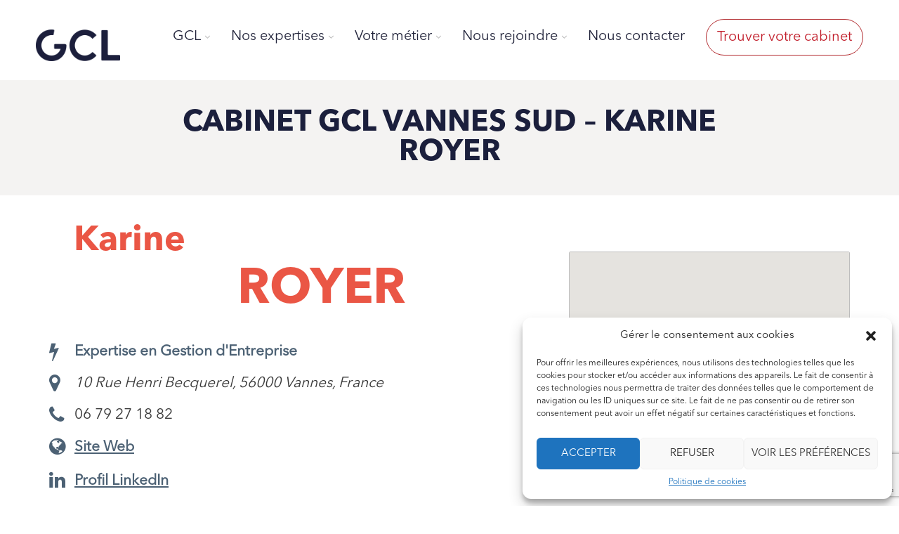

--- FILE ---
content_type: text/html; charset=UTF-8
request_url: https://www.gclnet.fr/cabinets/vannes-sud/
body_size: 43255
content:
<!DOCTYPE html>
<html lang="fr-FR" xmlns:og="http://opengraphprotocol.org/schema/" xmlns:fb="http://www.facebook.com/2008/fbml">
<head>
    	<meta charset="UTF-8" />

    <meta name="viewport" content="width=device-width, initial-scale=1, maximum-scale=2.0"/>
   	<meta http-equiv="X-UA-Compatible" content="IE=edge" >

	<link rel="shortcut icon" href="https://www.gclnet.fr/wp-content/uploads/2021/05/gcl-visage.png" />
		<meta name='robots' content='index, follow, max-image-preview:large, max-snippet:-1, max-video-preview:-1' />

	<!-- This site is optimized with the Yoast SEO plugin v20.3 - https://yoast.com/wordpress/plugins/seo/ -->
	<title>CABINET GCL VANNES SUD - Karine ROYER - Expert-comptable audit et conseil en gestion</title>
	<meta name="description" content="CABINET GCL VANNES SUD - Karine ROYER - GCL est un réseau national d’expertise comptable, d’audit et de conseil aux entreprises partout en France." />
	<link rel="canonical" href="https://www.gclnet.fr/cabinets/vannes-sud/" />
	<meta property="og:locale" content="fr_FR" />
	<meta property="og:type" content="article" />
	<meta property="og:title" content="CABINET GCL VANNES SUD - Karine ROYER - Expert-comptable audit et conseil en gestion" />
	<meta property="og:description" content="CABINET GCL VANNES SUD - Karine ROYER - GCL est un réseau national d’expertise comptable, d’audit et de conseil aux entreprises partout en France." />
	<meta property="og:url" content="https://www.gclnet.fr/cabinets/vannes-sud/" />
	<meta property="og:site_name" content="GCL" />
	<meta property="article:publisher" content="https://www.facebook.com/GCLGROUPE" />
	<meta property="article:modified_time" content="2025-06-13T13:09:33+00:00" />
	<meta property="og:image" content="https://www.gclnet.fr/wp-content/uploads/2021/10/VITRINE_GCL.jpg" />
	<meta property="og:image:width" content="1920" />
	<meta property="og:image:height" content="1280" />
	<meta property="og:image:type" content="image/jpeg" />
	<meta name="twitter:card" content="summary_large_image" />
	<meta name="twitter:label1" content="Durée de lecture estimée" />
	<meta name="twitter:data1" content="2 minutes" />
	<script type="application/ld+json" class="yoast-schema-graph">{"@context":"https://schema.org","@graph":[{"@type":"Article","@id":"https://www.gclnet.fr/cabinets/vannes-sud/#article","isPartOf":{"@id":"https://www.gclnet.fr/cabinets/vannes-sud/"},"author":{"name":"VANNES ROYER","@id":"https://www.gclnet.fr/#/schema/person/0986ec10651855c8587e4b2d0995bb99"},"headline":"CABINET GCL VANNES SUD &#8211; Karine ROYER","datePublished":"2021-10-18T12:58:39+00:00","dateModified":"2025-06-13T13:09:33+00:00","mainEntityOfPage":{"@id":"https://www.gclnet.fr/cabinets/vannes-sud/"},"wordCount":404,"commentCount":0,"publisher":{"@id":"https://www.gclnet.fr/#organization"},"inLanguage":"fr-FR","potentialAction":[{"@type":"CommentAction","name":"Comment","target":["https://www.gclnet.fr/cabinets/vannes-sud/#respond"]}]},{"@type":["WebPage","ContactPage"],"@id":"https://www.gclnet.fr/cabinets/vannes-sud/","url":"https://www.gclnet.fr/cabinets/vannes-sud/","name":"CABINET GCL VANNES SUD - Karine ROYER - Expert-comptable audit et conseil en gestion","isPartOf":{"@id":"https://www.gclnet.fr/#website"},"datePublished":"2021-10-18T12:58:39+00:00","dateModified":"2025-06-13T13:09:33+00:00","description":"CABINET GCL VANNES SUD - Karine ROYER - GCL est un réseau national d’expertise comptable, d’audit et de conseil aux entreprises partout en France.","breadcrumb":{"@id":"https://www.gclnet.fr/cabinets/vannes-sud/#breadcrumb"},"inLanguage":"fr-FR","potentialAction":[{"@type":"ReadAction","target":["https://www.gclnet.fr/cabinets/vannes-sud/"]}]},{"@type":"BreadcrumbList","@id":"https://www.gclnet.fr/cabinets/vannes-sud/#breadcrumb","itemListElement":[{"@type":"ListItem","position":1,"name":"Accueil","item":"https://www.gclnet.fr/"},{"@type":"ListItem","position":2,"name":"Directory listings","item":"https://www.gclnet.fr/w2dc_listing/"},{"@type":"ListItem","position":3,"name":"CABINET GCL VANNES SUD &#8211; Karine ROYER"}]},{"@type":"WebSite","@id":"https://www.gclnet.fr/#website","url":"https://www.gclnet.fr/","name":"GCL","description":"","publisher":{"@id":"https://www.gclnet.fr/#organization"},"alternateName":"GCL","potentialAction":[{"@type":"SearchAction","target":{"@type":"EntryPoint","urlTemplate":"https://www.gclnet.fr/?s={search_term_string}"},"query-input":"required name=search_term_string"}],"inLanguage":"fr-FR"},{"@type":"Organization","@id":"https://www.gclnet.fr/#organization","name":"GCL - Expertise comptable et conseil en gestion d'entreprise","alternateName":"GCL","url":"https://www.gclnet.fr/","logo":{"@type":"ImageObject","inLanguage":"fr-FR","@id":"https://www.gclnet.fr/#/schema/logo/image/","url":"https://www.gclnet.fr/wp-content/uploads/2021/05/VITRINE_GCL.jpg","contentUrl":"https://www.gclnet.fr/wp-content/uploads/2021/05/VITRINE_GCL.jpg","width":1920,"height":1280,"caption":"GCL - Expertise comptable et conseil en gestion d'entreprise"},"image":{"@id":"https://www.gclnet.fr/#/schema/logo/image/"},"sameAs":["https://www.facebook.com/GCLGROUPE","https://www.linkedin.com/company/gclexperts/","https://www.youtube.com/channel/UC7cwNSWva1Lz8xw36nV9lDQ/featured"]},{"@type":"Person","@id":"https://www.gclnet.fr/#/schema/person/0986ec10651855c8587e4b2d0995bb99","name":"VANNES ROYER","image":{"@type":"ImageObject","inLanguage":"fr-FR","@id":"https://www.gclnet.fr/#/schema/person/image/","url":"https://secure.gravatar.com/avatar/ee0e67858b1fed8c47816dba7023ab12?s=96&d=mm&r=g","contentUrl":"https://secure.gravatar.com/avatar/ee0e67858b1fed8c47816dba7023ab12?s=96&d=mm&r=g","caption":"VANNES ROYER"}}]}</script>
	<!-- / Yoast SEO plugin. -->


<link rel='dns-prefetch' href='//www.googletagmanager.com' />
<link rel="alternate" type="application/rss+xml" title="GCL &raquo; Flux" href="https://www.gclnet.fr/feed/" />
<link rel="alternate" type="application/rss+xml" title="GCL &raquo; Flux des commentaires" href="https://www.gclnet.fr/comments/feed/" />
<link rel='stylesheet' id='vc_extensions_cqbundle_adminicon-css' href='https://www.gclnet.fr/wp-content/plugins/vc-extensions-bundle/css/admin_icon.css?ver=6.1.9' type='text/css' media='all' />
<link rel='stylesheet' id='wp-block-library-css' href='https://www.gclnet.fr/wp-includes/css/dist/block-library/style.min.css?ver=6.1.9' type='text/css' media='all' />
<link rel='stylesheet' id='wpda_countdown_gutenberg_css-css' href='https://www.gclnet.fr/wp-content/plugins/widget-countdown/includes/gutenberg/style.css?ver=6.1.9' type='text/css' media='all' />
<link rel='stylesheet' id='classic-theme-styles-css' href='https://www.gclnet.fr/wp-includes/css/classic-themes.min.css?ver=1' type='text/css' media='all' />
<style id='global-styles-inline-css' type='text/css'>
body{--wp--preset--color--black: #000000;--wp--preset--color--cyan-bluish-gray: #abb8c3;--wp--preset--color--white: #ffffff;--wp--preset--color--pale-pink: #f78da7;--wp--preset--color--vivid-red: #cf2e2e;--wp--preset--color--luminous-vivid-orange: #ff6900;--wp--preset--color--luminous-vivid-amber: #fcb900;--wp--preset--color--light-green-cyan: #7bdcb5;--wp--preset--color--vivid-green-cyan: #00d084;--wp--preset--color--pale-cyan-blue: #8ed1fc;--wp--preset--color--vivid-cyan-blue: #0693e3;--wp--preset--color--vivid-purple: #9b51e0;--wp--preset--gradient--vivid-cyan-blue-to-vivid-purple: linear-gradient(135deg,rgba(6,147,227,1) 0%,rgb(155,81,224) 100%);--wp--preset--gradient--light-green-cyan-to-vivid-green-cyan: linear-gradient(135deg,rgb(122,220,180) 0%,rgb(0,208,130) 100%);--wp--preset--gradient--luminous-vivid-amber-to-luminous-vivid-orange: linear-gradient(135deg,rgba(252,185,0,1) 0%,rgba(255,105,0,1) 100%);--wp--preset--gradient--luminous-vivid-orange-to-vivid-red: linear-gradient(135deg,rgba(255,105,0,1) 0%,rgb(207,46,46) 100%);--wp--preset--gradient--very-light-gray-to-cyan-bluish-gray: linear-gradient(135deg,rgb(238,238,238) 0%,rgb(169,184,195) 100%);--wp--preset--gradient--cool-to-warm-spectrum: linear-gradient(135deg,rgb(74,234,220) 0%,rgb(151,120,209) 20%,rgb(207,42,186) 40%,rgb(238,44,130) 60%,rgb(251,105,98) 80%,rgb(254,248,76) 100%);--wp--preset--gradient--blush-light-purple: linear-gradient(135deg,rgb(255,206,236) 0%,rgb(152,150,240) 100%);--wp--preset--gradient--blush-bordeaux: linear-gradient(135deg,rgb(254,205,165) 0%,rgb(254,45,45) 50%,rgb(107,0,62) 100%);--wp--preset--gradient--luminous-dusk: linear-gradient(135deg,rgb(255,203,112) 0%,rgb(199,81,192) 50%,rgb(65,88,208) 100%);--wp--preset--gradient--pale-ocean: linear-gradient(135deg,rgb(255,245,203) 0%,rgb(182,227,212) 50%,rgb(51,167,181) 100%);--wp--preset--gradient--electric-grass: linear-gradient(135deg,rgb(202,248,128) 0%,rgb(113,206,126) 100%);--wp--preset--gradient--midnight: linear-gradient(135deg,rgb(2,3,129) 0%,rgb(40,116,252) 100%);--wp--preset--duotone--dark-grayscale: url('#wp-duotone-dark-grayscale');--wp--preset--duotone--grayscale: url('#wp-duotone-grayscale');--wp--preset--duotone--purple-yellow: url('#wp-duotone-purple-yellow');--wp--preset--duotone--blue-red: url('#wp-duotone-blue-red');--wp--preset--duotone--midnight: url('#wp-duotone-midnight');--wp--preset--duotone--magenta-yellow: url('#wp-duotone-magenta-yellow');--wp--preset--duotone--purple-green: url('#wp-duotone-purple-green');--wp--preset--duotone--blue-orange: url('#wp-duotone-blue-orange');--wp--preset--font-size--small: 13px;--wp--preset--font-size--medium: 20px;--wp--preset--font-size--large: 36px;--wp--preset--font-size--x-large: 42px;--wp--preset--spacing--20: 0.44rem;--wp--preset--spacing--30: 0.67rem;--wp--preset--spacing--40: 1rem;--wp--preset--spacing--50: 1.5rem;--wp--preset--spacing--60: 2.25rem;--wp--preset--spacing--70: 3.38rem;--wp--preset--spacing--80: 5.06rem;}:where(.is-layout-flex){gap: 0.5em;}body .is-layout-flow > .alignleft{float: left;margin-inline-start: 0;margin-inline-end: 2em;}body .is-layout-flow > .alignright{float: right;margin-inline-start: 2em;margin-inline-end: 0;}body .is-layout-flow > .aligncenter{margin-left: auto !important;margin-right: auto !important;}body .is-layout-constrained > .alignleft{float: left;margin-inline-start: 0;margin-inline-end: 2em;}body .is-layout-constrained > .alignright{float: right;margin-inline-start: 2em;margin-inline-end: 0;}body .is-layout-constrained > .aligncenter{margin-left: auto !important;margin-right: auto !important;}body .is-layout-constrained > :where(:not(.alignleft):not(.alignright):not(.alignfull)){max-width: var(--wp--style--global--content-size);margin-left: auto !important;margin-right: auto !important;}body .is-layout-constrained > .alignwide{max-width: var(--wp--style--global--wide-size);}body .is-layout-flex{display: flex;}body .is-layout-flex{flex-wrap: wrap;align-items: center;}body .is-layout-flex > *{margin: 0;}:where(.wp-block-columns.is-layout-flex){gap: 2em;}.has-black-color{color: var(--wp--preset--color--black) !important;}.has-cyan-bluish-gray-color{color: var(--wp--preset--color--cyan-bluish-gray) !important;}.has-white-color{color: var(--wp--preset--color--white) !important;}.has-pale-pink-color{color: var(--wp--preset--color--pale-pink) !important;}.has-vivid-red-color{color: var(--wp--preset--color--vivid-red) !important;}.has-luminous-vivid-orange-color{color: var(--wp--preset--color--luminous-vivid-orange) !important;}.has-luminous-vivid-amber-color{color: var(--wp--preset--color--luminous-vivid-amber) !important;}.has-light-green-cyan-color{color: var(--wp--preset--color--light-green-cyan) !important;}.has-vivid-green-cyan-color{color: var(--wp--preset--color--vivid-green-cyan) !important;}.has-pale-cyan-blue-color{color: var(--wp--preset--color--pale-cyan-blue) !important;}.has-vivid-cyan-blue-color{color: var(--wp--preset--color--vivid-cyan-blue) !important;}.has-vivid-purple-color{color: var(--wp--preset--color--vivid-purple) !important;}.has-black-background-color{background-color: var(--wp--preset--color--black) !important;}.has-cyan-bluish-gray-background-color{background-color: var(--wp--preset--color--cyan-bluish-gray) !important;}.has-white-background-color{background-color: var(--wp--preset--color--white) !important;}.has-pale-pink-background-color{background-color: var(--wp--preset--color--pale-pink) !important;}.has-vivid-red-background-color{background-color: var(--wp--preset--color--vivid-red) !important;}.has-luminous-vivid-orange-background-color{background-color: var(--wp--preset--color--luminous-vivid-orange) !important;}.has-luminous-vivid-amber-background-color{background-color: var(--wp--preset--color--luminous-vivid-amber) !important;}.has-light-green-cyan-background-color{background-color: var(--wp--preset--color--light-green-cyan) !important;}.has-vivid-green-cyan-background-color{background-color: var(--wp--preset--color--vivid-green-cyan) !important;}.has-pale-cyan-blue-background-color{background-color: var(--wp--preset--color--pale-cyan-blue) !important;}.has-vivid-cyan-blue-background-color{background-color: var(--wp--preset--color--vivid-cyan-blue) !important;}.has-vivid-purple-background-color{background-color: var(--wp--preset--color--vivid-purple) !important;}.has-black-border-color{border-color: var(--wp--preset--color--black) !important;}.has-cyan-bluish-gray-border-color{border-color: var(--wp--preset--color--cyan-bluish-gray) !important;}.has-white-border-color{border-color: var(--wp--preset--color--white) !important;}.has-pale-pink-border-color{border-color: var(--wp--preset--color--pale-pink) !important;}.has-vivid-red-border-color{border-color: var(--wp--preset--color--vivid-red) !important;}.has-luminous-vivid-orange-border-color{border-color: var(--wp--preset--color--luminous-vivid-orange) !important;}.has-luminous-vivid-amber-border-color{border-color: var(--wp--preset--color--luminous-vivid-amber) !important;}.has-light-green-cyan-border-color{border-color: var(--wp--preset--color--light-green-cyan) !important;}.has-vivid-green-cyan-border-color{border-color: var(--wp--preset--color--vivid-green-cyan) !important;}.has-pale-cyan-blue-border-color{border-color: var(--wp--preset--color--pale-cyan-blue) !important;}.has-vivid-cyan-blue-border-color{border-color: var(--wp--preset--color--vivid-cyan-blue) !important;}.has-vivid-purple-border-color{border-color: var(--wp--preset--color--vivid-purple) !important;}.has-vivid-cyan-blue-to-vivid-purple-gradient-background{background: var(--wp--preset--gradient--vivid-cyan-blue-to-vivid-purple) !important;}.has-light-green-cyan-to-vivid-green-cyan-gradient-background{background: var(--wp--preset--gradient--light-green-cyan-to-vivid-green-cyan) !important;}.has-luminous-vivid-amber-to-luminous-vivid-orange-gradient-background{background: var(--wp--preset--gradient--luminous-vivid-amber-to-luminous-vivid-orange) !important;}.has-luminous-vivid-orange-to-vivid-red-gradient-background{background: var(--wp--preset--gradient--luminous-vivid-orange-to-vivid-red) !important;}.has-very-light-gray-to-cyan-bluish-gray-gradient-background{background: var(--wp--preset--gradient--very-light-gray-to-cyan-bluish-gray) !important;}.has-cool-to-warm-spectrum-gradient-background{background: var(--wp--preset--gradient--cool-to-warm-spectrum) !important;}.has-blush-light-purple-gradient-background{background: var(--wp--preset--gradient--blush-light-purple) !important;}.has-blush-bordeaux-gradient-background{background: var(--wp--preset--gradient--blush-bordeaux) !important;}.has-luminous-dusk-gradient-background{background: var(--wp--preset--gradient--luminous-dusk) !important;}.has-pale-ocean-gradient-background{background: var(--wp--preset--gradient--pale-ocean) !important;}.has-electric-grass-gradient-background{background: var(--wp--preset--gradient--electric-grass) !important;}.has-midnight-gradient-background{background: var(--wp--preset--gradient--midnight) !important;}.has-small-font-size{font-size: var(--wp--preset--font-size--small) !important;}.has-medium-font-size{font-size: var(--wp--preset--font-size--medium) !important;}.has-large-font-size{font-size: var(--wp--preset--font-size--large) !important;}.has-x-large-font-size{font-size: var(--wp--preset--font-size--x-large) !important;}
.wp-block-navigation a:where(:not(.wp-element-button)){color: inherit;}
:where(.wp-block-columns.is-layout-flex){gap: 2em;}
.wp-block-pullquote{font-size: 1.5em;line-height: 1.6;}
</style>
<style id='extendify-gutenberg-patterns-and-templates-utilities-inline-css' type='text/css'>
.ext-absolute {
  position: absolute !important;
}

.ext-relative {
  position: relative !important;
}

.ext-top-base {
  top: var(--wp--style--block-gap, 1.75rem) !important;
}

.ext-top-lg {
  top: var(--extendify--spacing--large, 3rem) !important;
}

.ext--top-base {
  top: calc(var(--wp--style--block-gap, 1.75rem) * -1) !important;
}

.ext--top-lg {
  top: calc(var(--extendify--spacing--large, 3rem) * -1) !important;
}

.ext-right-base {
  right: var(--wp--style--block-gap, 1.75rem) !important;
}

.ext-right-lg {
  right: var(--extendify--spacing--large, 3rem) !important;
}

.ext--right-base {
  right: calc(var(--wp--style--block-gap, 1.75rem) * -1) !important;
}

.ext--right-lg {
  right: calc(var(--extendify--spacing--large, 3rem) * -1) !important;
}

.ext-bottom-base {
  bottom: var(--wp--style--block-gap, 1.75rem) !important;
}

.ext-bottom-lg {
  bottom: var(--extendify--spacing--large, 3rem) !important;
}

.ext--bottom-base {
  bottom: calc(var(--wp--style--block-gap, 1.75rem) * -1) !important;
}

.ext--bottom-lg {
  bottom: calc(var(--extendify--spacing--large, 3rem) * -1) !important;
}

.ext-left-base {
  left: var(--wp--style--block-gap, 1.75rem) !important;
}

.ext-left-lg {
  left: var(--extendify--spacing--large, 3rem) !important;
}

.ext--left-base {
  left: calc(var(--wp--style--block-gap, 1.75rem) * -1) !important;
}

.ext--left-lg {
  left: calc(var(--extendify--spacing--large, 3rem) * -1) !important;
}

.ext-order-1 {
  order: 1 !important;
}

.ext-order-2 {
  order: 2 !important;
}

.ext-col-auto {
  grid-column: auto !important;
}

.ext-col-span-1 {
  grid-column: span 1 / span 1 !important;
}

.ext-col-span-2 {
  grid-column: span 2 / span 2 !important;
}

.ext-col-span-3 {
  grid-column: span 3 / span 3 !important;
}

.ext-col-span-4 {
  grid-column: span 4 / span 4 !important;
}

.ext-col-span-5 {
  grid-column: span 5 / span 5 !important;
}

.ext-col-span-6 {
  grid-column: span 6 / span 6 !important;
}

.ext-col-span-7 {
  grid-column: span 7 / span 7 !important;
}

.ext-col-span-8 {
  grid-column: span 8 / span 8 !important;
}

.ext-col-span-9 {
  grid-column: span 9 / span 9 !important;
}

.ext-col-span-10 {
  grid-column: span 10 / span 10 !important;
}

.ext-col-span-11 {
  grid-column: span 11 / span 11 !important;
}

.ext-col-span-12 {
  grid-column: span 12 / span 12 !important;
}

.ext-col-span-full {
  grid-column: 1 / -1 !important;
}

.ext-col-start-1 {
  grid-column-start: 1 !important;
}

.ext-col-start-2 {
  grid-column-start: 2 !important;
}

.ext-col-start-3 {
  grid-column-start: 3 !important;
}

.ext-col-start-4 {
  grid-column-start: 4 !important;
}

.ext-col-start-5 {
  grid-column-start: 5 !important;
}

.ext-col-start-6 {
  grid-column-start: 6 !important;
}

.ext-col-start-7 {
  grid-column-start: 7 !important;
}

.ext-col-start-8 {
  grid-column-start: 8 !important;
}

.ext-col-start-9 {
  grid-column-start: 9 !important;
}

.ext-col-start-10 {
  grid-column-start: 10 !important;
}

.ext-col-start-11 {
  grid-column-start: 11 !important;
}

.ext-col-start-12 {
  grid-column-start: 12 !important;
}

.ext-col-start-13 {
  grid-column-start: 13 !important;
}

.ext-col-start-auto {
  grid-column-start: auto !important;
}

.ext-col-end-1 {
  grid-column-end: 1 !important;
}

.ext-col-end-2 {
  grid-column-end: 2 !important;
}

.ext-col-end-3 {
  grid-column-end: 3 !important;
}

.ext-col-end-4 {
  grid-column-end: 4 !important;
}

.ext-col-end-5 {
  grid-column-end: 5 !important;
}

.ext-col-end-6 {
  grid-column-end: 6 !important;
}

.ext-col-end-7 {
  grid-column-end: 7 !important;
}

.ext-col-end-8 {
  grid-column-end: 8 !important;
}

.ext-col-end-9 {
  grid-column-end: 9 !important;
}

.ext-col-end-10 {
  grid-column-end: 10 !important;
}

.ext-col-end-11 {
  grid-column-end: 11 !important;
}

.ext-col-end-12 {
  grid-column-end: 12 !important;
}

.ext-col-end-13 {
  grid-column-end: 13 !important;
}

.ext-col-end-auto {
  grid-column-end: auto !important;
}

.ext-row-auto {
  grid-row: auto !important;
}

.ext-row-span-1 {
  grid-row: span 1 / span 1 !important;
}

.ext-row-span-2 {
  grid-row: span 2 / span 2 !important;
}

.ext-row-span-3 {
  grid-row: span 3 / span 3 !important;
}

.ext-row-span-4 {
  grid-row: span 4 / span 4 !important;
}

.ext-row-span-5 {
  grid-row: span 5 / span 5 !important;
}

.ext-row-span-6 {
  grid-row: span 6 / span 6 !important;
}

.ext-row-span-full {
  grid-row: 1 / -1 !important;
}

.ext-row-start-1 {
  grid-row-start: 1 !important;
}

.ext-row-start-2 {
  grid-row-start: 2 !important;
}

.ext-row-start-3 {
  grid-row-start: 3 !important;
}

.ext-row-start-4 {
  grid-row-start: 4 !important;
}

.ext-row-start-5 {
  grid-row-start: 5 !important;
}

.ext-row-start-6 {
  grid-row-start: 6 !important;
}

.ext-row-start-7 {
  grid-row-start: 7 !important;
}

.ext-row-start-auto {
  grid-row-start: auto !important;
}

.ext-row-end-1 {
  grid-row-end: 1 !important;
}

.ext-row-end-2 {
  grid-row-end: 2 !important;
}

.ext-row-end-3 {
  grid-row-end: 3 !important;
}

.ext-row-end-4 {
  grid-row-end: 4 !important;
}

.ext-row-end-5 {
  grid-row-end: 5 !important;
}

.ext-row-end-6 {
  grid-row-end: 6 !important;
}

.ext-row-end-7 {
  grid-row-end: 7 !important;
}

.ext-row-end-auto {
  grid-row-end: auto !important;
}

.ext-m-0:not([style*="margin"]) {
  margin: 0 !important;
}

.ext-m-auto:not([style*="margin"]) {
  margin: auto !important;
}

.ext-m-base:not([style*="margin"]) {
  margin: var(--wp--style--block-gap, 1.75rem) !important;
}

.ext-m-lg:not([style*="margin"]) {
  margin: var(--extendify--spacing--large, 3rem) !important;
}

.ext--m-base:not([style*="margin"]) {
  margin: calc(var(--wp--style--block-gap, 1.75rem) * -1) !important;
}

.ext--m-lg:not([style*="margin"]) {
  margin: calc(var(--extendify--spacing--large, 3rem) * -1) !important;
}

.ext-mx-0:not([style*="margin"]) {
  margin-left: 0 !important;
  margin-right: 0 !important;
}

.ext-mx-auto:not([style*="margin"]) {
  margin-left: auto !important;
  margin-right: auto !important;
}

.ext-mx-base:not([style*="margin"]) {
  margin-left: var(--wp--style--block-gap, 1.75rem) !important;
  margin-right: var(--wp--style--block-gap, 1.75rem) !important;
}

.ext-mx-lg:not([style*="margin"]) {
  margin-left: var(--extendify--spacing--large, 3rem) !important;
  margin-right: var(--extendify--spacing--large, 3rem) !important;
}

.ext--mx-base:not([style*="margin"]) {
  margin-left: calc(var(--wp--style--block-gap, 1.75rem) * -1) !important;
  margin-right: calc(var(--wp--style--block-gap, 1.75rem) * -1) !important;
}

.ext--mx-lg:not([style*="margin"]) {
  margin-left: calc(var(--extendify--spacing--large, 3rem) * -1) !important;
  margin-right: calc(var(--extendify--spacing--large, 3rem) * -1) !important;
}

.ext-my-0:not([style*="margin"]) {
  margin-top: 0 !important;
  margin-bottom: 0 !important;
}

.ext-my-auto:not([style*="margin"]) {
  margin-top: auto !important;
  margin-bottom: auto !important;
}

.ext-my-base:not([style*="margin"]) {
  margin-top: var(--wp--style--block-gap, 1.75rem) !important;
  margin-bottom: var(--wp--style--block-gap, 1.75rem) !important;
}

.ext-my-lg:not([style*="margin"]) {
  margin-top: var(--extendify--spacing--large, 3rem) !important;
  margin-bottom: var(--extendify--spacing--large, 3rem) !important;
}

.ext--my-base:not([style*="margin"]) {
  margin-top: calc(var(--wp--style--block-gap, 1.75rem) * -1) !important;
  margin-bottom: calc(var(--wp--style--block-gap, 1.75rem) * -1) !important;
}

.ext--my-lg:not([style*="margin"]) {
  margin-top: calc(var(--extendify--spacing--large, 3rem) * -1) !important;
  margin-bottom: calc(var(--extendify--spacing--large, 3rem) * -1) !important;
}

.ext-mt-0:not([style*="margin"]) {
  margin-top: 0 !important;
}

.ext-mt-auto:not([style*="margin"]) {
  margin-top: auto !important;
}

.ext-mt-base:not([style*="margin"]) {
  margin-top: var(--wp--style--block-gap, 1.75rem) !important;
}

.ext-mt-lg:not([style*="margin"]) {
  margin-top: var(--extendify--spacing--large, 3rem) !important;
}

.ext--mt-base:not([style*="margin"]) {
  margin-top: calc(var(--wp--style--block-gap, 1.75rem) * -1) !important;
}

.ext--mt-lg:not([style*="margin"]) {
  margin-top: calc(var(--extendify--spacing--large, 3rem) * -1) !important;
}

.ext-mr-0:not([style*="margin"]) {
  margin-right: 0 !important;
}

.ext-mr-auto:not([style*="margin"]) {
  margin-right: auto !important;
}

.ext-mr-base:not([style*="margin"]) {
  margin-right: var(--wp--style--block-gap, 1.75rem) !important;
}

.ext-mr-lg:not([style*="margin"]) {
  margin-right: var(--extendify--spacing--large, 3rem) !important;
}

.ext--mr-base:not([style*="margin"]) {
  margin-right: calc(var(--wp--style--block-gap, 1.75rem) * -1) !important;
}

.ext--mr-lg:not([style*="margin"]) {
  margin-right: calc(var(--extendify--spacing--large, 3rem) * -1) !important;
}

.ext-mb-0:not([style*="margin"]) {
  margin-bottom: 0 !important;
}

.ext-mb-auto:not([style*="margin"]) {
  margin-bottom: auto !important;
}

.ext-mb-base:not([style*="margin"]) {
  margin-bottom: var(--wp--style--block-gap, 1.75rem) !important;
}

.ext-mb-lg:not([style*="margin"]) {
  margin-bottom: var(--extendify--spacing--large, 3rem) !important;
}

.ext--mb-base:not([style*="margin"]) {
  margin-bottom: calc(var(--wp--style--block-gap, 1.75rem) * -1) !important;
}

.ext--mb-lg:not([style*="margin"]) {
  margin-bottom: calc(var(--extendify--spacing--large, 3rem) * -1) !important;
}

.ext-ml-0:not([style*="margin"]) {
  margin-left: 0 !important;
}

.ext-ml-auto:not([style*="margin"]) {
  margin-left: auto !important;
}

.ext-ml-base:not([style*="margin"]) {
  margin-left: var(--wp--style--block-gap, 1.75rem) !important;
}

.ext-ml-lg:not([style*="margin"]) {
  margin-left: var(--extendify--spacing--large, 3rem) !important;
}

.ext--ml-base:not([style*="margin"]) {
  margin-left: calc(var(--wp--style--block-gap, 1.75rem) * -1) !important;
}

.ext--ml-lg:not([style*="margin"]) {
  margin-left: calc(var(--extendify--spacing--large, 3rem) * -1) !important;
}

.ext-block {
  display: block !important;
}

.ext-inline-block {
  display: inline-block !important;
}

.ext-inline {
  display: inline !important;
}

.ext-flex {
  display: flex !important;
}

.ext-inline-flex {
  display: inline-flex !important;
}

.ext-grid {
  display: grid !important;
}

.ext-inline-grid {
  display: inline-grid !important;
}

.ext-hidden {
  display: none !important;
}

.ext-w-auto {
  width: auto !important;
}

.ext-w-full {
  width: 100% !important;
}

.ext-max-w-full {
  max-width: 100% !important;
}

.ext-flex-1 {
  flex: 1 1 0% !important;
}

.ext-flex-auto {
  flex: 1 1 auto !important;
}

.ext-flex-initial {
  flex: 0 1 auto !important;
}

.ext-flex-none {
  flex: none !important;
}

.ext-flex-shrink-0 {
  flex-shrink: 0 !important;
}

.ext-flex-shrink {
  flex-shrink: 1 !important;
}

.ext-flex-grow-0 {
  flex-grow: 0 !important;
}

.ext-flex-grow {
  flex-grow: 1 !important;
}

.ext-list-none {
  list-style-type: none !important;
}

.ext-grid-cols-1 {
  grid-template-columns: repeat(1, minmax(0, 1fr)) !important;
}

.ext-grid-cols-2 {
  grid-template-columns: repeat(2, minmax(0, 1fr)) !important;
}

.ext-grid-cols-3 {
  grid-template-columns: repeat(3, minmax(0, 1fr)) !important;
}

.ext-grid-cols-4 {
  grid-template-columns: repeat(4, minmax(0, 1fr)) !important;
}

.ext-grid-cols-5 {
  grid-template-columns: repeat(5, minmax(0, 1fr)) !important;
}

.ext-grid-cols-6 {
  grid-template-columns: repeat(6, minmax(0, 1fr)) !important;
}

.ext-grid-cols-7 {
  grid-template-columns: repeat(7, minmax(0, 1fr)) !important;
}

.ext-grid-cols-8 {
  grid-template-columns: repeat(8, minmax(0, 1fr)) !important;
}

.ext-grid-cols-9 {
  grid-template-columns: repeat(9, minmax(0, 1fr)) !important;
}

.ext-grid-cols-10 {
  grid-template-columns: repeat(10, minmax(0, 1fr)) !important;
}

.ext-grid-cols-11 {
  grid-template-columns: repeat(11, minmax(0, 1fr)) !important;
}

.ext-grid-cols-12 {
  grid-template-columns: repeat(12, minmax(0, 1fr)) !important;
}

.ext-grid-cols-none {
  grid-template-columns: none !important;
}

.ext-grid-rows-1 {
  grid-template-rows: repeat(1, minmax(0, 1fr)) !important;
}

.ext-grid-rows-2 {
  grid-template-rows: repeat(2, minmax(0, 1fr)) !important;
}

.ext-grid-rows-3 {
  grid-template-rows: repeat(3, minmax(0, 1fr)) !important;
}

.ext-grid-rows-4 {
  grid-template-rows: repeat(4, minmax(0, 1fr)) !important;
}

.ext-grid-rows-5 {
  grid-template-rows: repeat(5, minmax(0, 1fr)) !important;
}

.ext-grid-rows-6 {
  grid-template-rows: repeat(6, minmax(0, 1fr)) !important;
}

.ext-grid-rows-none {
  grid-template-rows: none !important;
}

.ext-flex-row {
  flex-direction: row !important;
}

.ext-flex-row-reverse {
  flex-direction: row-reverse !important;
}

.ext-flex-col {
  flex-direction: column !important;
}

.ext-flex-col-reverse {
  flex-direction: column-reverse !important;
}

.ext-flex-wrap {
  flex-wrap: wrap !important;
}

.ext-flex-wrap-reverse {
  flex-wrap: wrap-reverse !important;
}

.ext-flex-nowrap {
  flex-wrap: nowrap !important;
}

.ext-items-start {
  align-items: flex-start !important;
}

.ext-items-end {
  align-items: flex-end !important;
}

.ext-items-center {
  align-items: center !important;
}

.ext-items-baseline {
  align-items: baseline !important;
}

.ext-items-stretch {
  align-items: stretch !important;
}

.ext-justify-start {
  justify-content: flex-start !important;
}

.ext-justify-end {
  justify-content: flex-end !important;
}

.ext-justify-center {
  justify-content: center !important;
}

.ext-justify-between {
  justify-content: space-between !important;
}

.ext-justify-around {
  justify-content: space-around !important;
}

.ext-justify-evenly {
  justify-content: space-evenly !important;
}

.ext-justify-items-start {
  justify-items: start !important;
}

.ext-justify-items-end {
  justify-items: end !important;
}

.ext-justify-items-center {
  justify-items: center !important;
}

.ext-justify-items-stretch {
  justify-items: stretch !important;
}

.ext-gap-0 {
  gap: 0 !important;
}

.ext-gap-base {
  gap: var(--wp--style--block-gap, 1.75rem) !important;
}

.ext-gap-lg {
  gap: var(--extendify--spacing--large, 3rem) !important;
}

.ext-gap-x-0 {
  -moz-column-gap: 0 !important;
       column-gap: 0 !important;
}

.ext-gap-x-base {
  -moz-column-gap: var(--wp--style--block-gap, 1.75rem) !important;
       column-gap: var(--wp--style--block-gap, 1.75rem) !important;
}

.ext-gap-x-lg {
  -moz-column-gap: var(--extendify--spacing--large, 3rem) !important;
       column-gap: var(--extendify--spacing--large, 3rem) !important;
}

.ext-gap-y-0 {
  row-gap: 0 !important;
}

.ext-gap-y-base {
  row-gap: var(--wp--style--block-gap, 1.75rem) !important;
}

.ext-gap-y-lg {
  row-gap: var(--extendify--spacing--large, 3rem) !important;
}

.ext-justify-self-auto {
  justify-self: auto !important;
}

.ext-justify-self-start {
  justify-self: start !important;
}

.ext-justify-self-end {
  justify-self: end !important;
}

.ext-justify-self-center {
  justify-self: center !important;
}

.ext-justify-self-stretch {
  justify-self: stretch !important;
}

.ext-rounded-none {
  border-radius: 0px !important;
}

.ext-rounded-full {
  border-radius: 9999px !important;
}

.ext-rounded-t-none {
  border-top-left-radius: 0px !important;
  border-top-right-radius: 0px !important;
}

.ext-rounded-t-full {
  border-top-left-radius: 9999px !important;
  border-top-right-radius: 9999px !important;
}

.ext-rounded-r-none {
  border-top-right-radius: 0px !important;
  border-bottom-right-radius: 0px !important;
}

.ext-rounded-r-full {
  border-top-right-radius: 9999px !important;
  border-bottom-right-radius: 9999px !important;
}

.ext-rounded-b-none {
  border-bottom-right-radius: 0px !important;
  border-bottom-left-radius: 0px !important;
}

.ext-rounded-b-full {
  border-bottom-right-radius: 9999px !important;
  border-bottom-left-radius: 9999px !important;
}

.ext-rounded-l-none {
  border-top-left-radius: 0px !important;
  border-bottom-left-radius: 0px !important;
}

.ext-rounded-l-full {
  border-top-left-radius: 9999px !important;
  border-bottom-left-radius: 9999px !important;
}

.ext-rounded-tl-none {
  border-top-left-radius: 0px !important;
}

.ext-rounded-tl-full {
  border-top-left-radius: 9999px !important;
}

.ext-rounded-tr-none {
  border-top-right-radius: 0px !important;
}

.ext-rounded-tr-full {
  border-top-right-radius: 9999px !important;
}

.ext-rounded-br-none {
  border-bottom-right-radius: 0px !important;
}

.ext-rounded-br-full {
  border-bottom-right-radius: 9999px !important;
}

.ext-rounded-bl-none {
  border-bottom-left-radius: 0px !important;
}

.ext-rounded-bl-full {
  border-bottom-left-radius: 9999px !important;
}

.ext-border-0 {
  border-width: 0px !important;
}

.ext-border-t-0 {
  border-top-width: 0px !important;
}

.ext-border-r-0 {
  border-right-width: 0px !important;
}

.ext-border-b-0 {
  border-bottom-width: 0px !important;
}

.ext-border-l-0 {
  border-left-width: 0px !important;
}

.ext-p-0:not([style*="padding"]) {
  padding: 0 !important;
}

.ext-p-base:not([style*="padding"]) {
  padding: var(--wp--style--block-gap, 1.75rem) !important;
}

.ext-p-lg:not([style*="padding"]) {
  padding: var(--extendify--spacing--large, 3rem) !important;
}

.ext-px-0:not([style*="padding"]) {
  padding-left: 0 !important;
  padding-right: 0 !important;
}

.ext-px-base:not([style*="padding"]) {
  padding-left: var(--wp--style--block-gap, 1.75rem) !important;
  padding-right: var(--wp--style--block-gap, 1.75rem) !important;
}

.ext-px-lg:not([style*="padding"]) {
  padding-left: var(--extendify--spacing--large, 3rem) !important;
  padding-right: var(--extendify--spacing--large, 3rem) !important;
}

.ext-py-0:not([style*="padding"]) {
  padding-top: 0 !important;
  padding-bottom: 0 !important;
}

.ext-py-base:not([style*="padding"]) {
  padding-top: var(--wp--style--block-gap, 1.75rem) !important;
  padding-bottom: var(--wp--style--block-gap, 1.75rem) !important;
}

.ext-py-lg:not([style*="padding"]) {
  padding-top: var(--extendify--spacing--large, 3rem) !important;
  padding-bottom: var(--extendify--spacing--large, 3rem) !important;
}

.ext-pt-0:not([style*="padding"]) {
  padding-top: 0 !important;
}

.ext-pt-base:not([style*="padding"]) {
  padding-top: var(--wp--style--block-gap, 1.75rem) !important;
}

.ext-pt-lg:not([style*="padding"]) {
  padding-top: var(--extendify--spacing--large, 3rem) !important;
}

.ext-pr-0:not([style*="padding"]) {
  padding-right: 0 !important;
}

.ext-pr-base:not([style*="padding"]) {
  padding-right: var(--wp--style--block-gap, 1.75rem) !important;
}

.ext-pr-lg:not([style*="padding"]) {
  padding-right: var(--extendify--spacing--large, 3rem) !important;
}

.ext-pb-0:not([style*="padding"]) {
  padding-bottom: 0 !important;
}

.ext-pb-base:not([style*="padding"]) {
  padding-bottom: var(--wp--style--block-gap, 1.75rem) !important;
}

.ext-pb-lg:not([style*="padding"]) {
  padding-bottom: var(--extendify--spacing--large, 3rem) !important;
}

.ext-pl-0:not([style*="padding"]) {
  padding-left: 0 !important;
}

.ext-pl-base:not([style*="padding"]) {
  padding-left: var(--wp--style--block-gap, 1.75rem) !important;
}

.ext-pl-lg:not([style*="padding"]) {
  padding-left: var(--extendify--spacing--large, 3rem) !important;
}

.ext-text-left {
  text-align: left !important;
}

.ext-text-center {
  text-align: center !important;
}

.ext-text-right {
  text-align: right !important;
}

.ext-leading-none {
  line-height: 1 !important;
}

.ext-leading-tight {
  line-height: 1.25 !important;
}

.ext-leading-snug {
  line-height: 1.375 !important;
}

.ext-leading-normal {
  line-height: 1.5 !important;
}

.ext-leading-relaxed {
  line-height: 1.625 !important;
}

.ext-leading-loose {
  line-height: 2 !important;
}

.ext-aspect-square img {
  aspect-ratio: 1 / 1 !important;
  -o-object-fit: cover !important;
     object-fit: cover !important;
}

.ext-aspect-landscape img {
  aspect-ratio: 4 / 3 !important;
  -o-object-fit: cover !important;
     object-fit: cover !important;
}

.ext-aspect-landscape-wide img {
  aspect-ratio: 16 / 9 !important;
  -o-object-fit: cover !important;
     object-fit: cover !important;
}

.ext-aspect-portrait img {
  aspect-ratio: 3 / 4 !important;
  -o-object-fit: cover !important;
     object-fit: cover !important;
}

.ext-aspect-square .components-resizable-box__container,
.ext-aspect-landscape .components-resizable-box__container,
.ext-aspect-landscape-wide .components-resizable-box__container,
.ext-aspect-portrait .components-resizable-box__container {
  height: auto !important;
}

.clip-path--rhombus img {
  -webkit-clip-path: polygon(15% 6%, 80% 29%, 84% 93%, 23% 69%) !important;
          clip-path: polygon(15% 6%, 80% 29%, 84% 93%, 23% 69%) !important;
}

.clip-path--diamond img {
  -webkit-clip-path: polygon(5% 29%, 60% 2%, 91% 64%, 36% 89%) !important;
          clip-path: polygon(5% 29%, 60% 2%, 91% 64%, 36% 89%) !important;
}

.clip-path--rhombus-alt img {
  -webkit-clip-path: polygon(14% 9%, 85% 24%, 91% 89%, 19% 76%) !important;
          clip-path: polygon(14% 9%, 85% 24%, 91% 89%, 19% 76%) !important;
}

/*
The .ext utility is a top-level class that we use to target contents within our patterns.
We use it here to ensure columns blocks display well across themes.
*/

.wp-block-columns[class*="fullwidth-cols"] {
  /* no suggestion */
  margin-bottom: unset !important;
}

.wp-block-column.editor\:pointer-events-none {
  /* no suggestion */
  margin-top: 0 !important;
  margin-bottom: 0 !important;
}

.is-root-container.block-editor-block-list__layout
    > [data-align="full"]:not(:first-of-type)
    > .wp-block-column.editor\:pointer-events-none,
.is-root-container.block-editor-block-list__layout
    > [data-align="wide"]
    > .wp-block-column.editor\:pointer-events-none {
  /* no suggestion */
  margin-top: calc(-1 * var(--wp--style--block-gap, 28px)) !important;
}

.is-root-container.block-editor-block-list__layout
    > [data-align="full"]:not(:first-of-type)
    > .ext-my-0,
.is-root-container.block-editor-block-list__layout
    > [data-align="wide"]
    > .ext-my-0:not([style*="margin"]) {
  /* no suggestion */
  margin-top: calc(-1 * var(--wp--style--block-gap, 28px)) !important;
}

/* Some popular themes use padding instead of core margin for columns; remove it */

.ext .wp-block-columns .wp-block-column[style*="padding"] {
  /* no suggestion */
  padding-left: 0 !important;
  padding-right: 0 !important;
}

/* Some popular themes add double spacing between columns; remove it */

.ext
    .wp-block-columns
    + .wp-block-columns:not([class*="mt-"]):not([class*="my-"]):not([style*="margin"]) {
  /* no suggestion */
  margin-top: 0 !important;
}

[class*="fullwidth-cols"] .wp-block-column:first-child,
[class*="fullwidth-cols"] .wp-block-group:first-child {
  /* no suggestion */
}

[class*="fullwidth-cols"] .wp-block-column:first-child, [class*="fullwidth-cols"] .wp-block-group:first-child {
  margin-top: 0 !important;
}

[class*="fullwidth-cols"] .wp-block-column:last-child,
[class*="fullwidth-cols"] .wp-block-group:last-child {
  /* no suggestion */
}

[class*="fullwidth-cols"] .wp-block-column:last-child, [class*="fullwidth-cols"] .wp-block-group:last-child {
  margin-bottom: 0 !important;
}

[class*="fullwidth-cols"] .wp-block-column:first-child > * {
  /* no suggestion */
  margin-top: 0 !important;
}

[class*="fullwidth-cols"] .wp-block-column > *:first-child {
  /* no suggestion */
  margin-top: 0 !important;
}

[class*="fullwidth-cols"] .wp-block-column > *:last-child {
  /* no suggestion */
  margin-bottom: 0 !important;
}

.ext .is-not-stacked-on-mobile .wp-block-column {
  /* no suggestion */
  margin-bottom: 0 !important;
}

/* Add base margin bottom to all columns */

.wp-block-columns[class*="fullwidth-cols"]:not(.is-not-stacked-on-mobile)
    > .wp-block-column:not(:last-child) {
  /* no suggestion */
  margin-bottom: var(--wp--style--block-gap, 1.75rem) !important;
}

@media (min-width: 782px) {
  .wp-block-columns[class*="fullwidth-cols"]:not(.is-not-stacked-on-mobile)
        > .wp-block-column:not(:last-child) {
    /* no suggestion */
    margin-bottom: 0 !important;
  }
}

/* Remove margin bottom from "not-stacked" columns */

.wp-block-columns[class*="fullwidth-cols"].is-not-stacked-on-mobile
    > .wp-block-column {
  /* no suggestion */
  margin-bottom: 0 !important;
}

@media (min-width: 600px) and (max-width: 781px) {
  .wp-block-columns[class*="fullwidth-cols"]:not(.is-not-stacked-on-mobile)
        > .wp-block-column:nth-child(even) {
    /* no suggestion */
    margin-left: var(--wp--style--block-gap, 2em) !important;
  }
}

/*
    The `tablet:fullwidth-cols` and `desktop:fullwidth-cols` utilities are used
    to counter the core/columns responsive for at our breakpoints.
*/

@media (max-width: 781px) {
  .tablet\:fullwidth-cols.wp-block-columns:not(.is-not-stacked-on-mobile) {
    flex-wrap: wrap !important;
  }

  .tablet\:fullwidth-cols.wp-block-columns:not(.is-not-stacked-on-mobile)
        > .wp-block-column {
    margin-left: 0 !important;
  }

  .tablet\:fullwidth-cols.wp-block-columns:not(.is-not-stacked-on-mobile)
        > .wp-block-column:not([style*="margin"]) {
    /* no suggestion */
    margin-left: 0 !important;
  }

  .tablet\:fullwidth-cols.wp-block-columns:not(.is-not-stacked-on-mobile)
        > .wp-block-column {
    flex-basis: 100% !important; /* Required to negate core/columns flex-basis */
  }
}

@media (max-width: 1079px) {
  .desktop\:fullwidth-cols.wp-block-columns:not(.is-not-stacked-on-mobile) {
    flex-wrap: wrap !important;
  }

  .desktop\:fullwidth-cols.wp-block-columns:not(.is-not-stacked-on-mobile)
        > .wp-block-column {
    margin-left: 0 !important;
  }

  .desktop\:fullwidth-cols.wp-block-columns:not(.is-not-stacked-on-mobile)
        > .wp-block-column:not([style*="margin"]) {
    /* no suggestion */
    margin-left: 0 !important;
  }

  .desktop\:fullwidth-cols.wp-block-columns:not(.is-not-stacked-on-mobile)
        > .wp-block-column {
    flex-basis: 100% !important; /* Required to negate core/columns flex-basis */
  }

  .desktop\:fullwidth-cols.wp-block-columns:not(.is-not-stacked-on-mobile)
        > .wp-block-column:not(:last-child) {
    margin-bottom: var(--wp--style--block-gap, 1.75rem) !important;
  }
}

.direction-rtl {
  direction: rtl !important;
}

.direction-ltr {
  direction: ltr !important;
}

/* Use "is-style-" prefix to support adding this style to the core/list block */

.is-style-inline-list {
  padding-left: 0 !important;
}

.is-style-inline-list li {
  /* no suggestion */
  list-style-type: none !important;
}

@media (min-width: 782px) {
  .is-style-inline-list li {
    margin-right: var(--wp--style--block-gap, 1.75rem) !important;
    display: inline !important;
  }
}

.is-style-inline-list li:first-child {
  /* no suggestion */
}

@media (min-width: 782px) {
  .is-style-inline-list li:first-child {
    margin-left: 0 !important;
  }
}

.is-style-inline-list li:last-child {
  /* no suggestion */
}

@media (min-width: 782px) {
  .is-style-inline-list li:last-child {
    margin-right: 0 !important;
  }
}

.bring-to-front {
  position: relative !important;
  z-index: 10 !important;
}

.text-stroke {
  -webkit-text-stroke-width: var(
        --wp--custom--typography--text-stroke-width,
        2px
    ) !important;
  -webkit-text-stroke-color: var(--wp--preset--color--background) !important;
}

.text-stroke--primary {
  -webkit-text-stroke-width: var(
        --wp--custom--typography--text-stroke-width,
        2px
    ) !important;
  -webkit-text-stroke-color: var(--wp--preset--color--primary) !important;
}

.text-stroke--secondary {
  -webkit-text-stroke-width: var(
        --wp--custom--typography--text-stroke-width,
        2px
    ) !important;
  -webkit-text-stroke-color: var(--wp--preset--color--secondary) !important;
}

.editor\:no-caption .block-editor-rich-text__editable {
  display: none !important;
}

.editor\:no-inserter > .block-list-appender,
.editor\:no-inserter .wp-block-group__inner-container > .block-list-appender {
  display: none !important;
}

.editor\:no-inserter .wp-block-cover__inner-container > .block-list-appender {
  display: none !important;
}

.editor\:no-inserter .wp-block-column:not(.is-selected) > .block-list-appender {
  display: none !important;
}

.editor\:no-resize .components-resizable-box__handle::after,
.editor\:no-resize .components-resizable-box__side-handle::before,
.editor\:no-resize .components-resizable-box__handle {
  display: none !important;
  pointer-events: none !important;
}

.editor\:no-resize .components-resizable-box__container {
  display: block !important;
}

.editor\:pointer-events-none {
  pointer-events: none !important;
}

.is-style-angled {
  /* no suggestion */
  align-items: center !important;
  justify-content: flex-end !important;
}

.ext .is-style-angled > [class*="_inner-container"] {
  align-items: center !important;
}

.is-style-angled .wp-block-cover__image-background,
.is-style-angled .wp-block-cover__video-background {
  /* no suggestion */
  -webkit-clip-path: polygon(0 0, 30% 0%, 50% 100%, 0% 100%) !important;
          clip-path: polygon(0 0, 30% 0%, 50% 100%, 0% 100%) !important;
  z-index: 1 !important;
}

@media (min-width: 782px) {
  .is-style-angled .wp-block-cover__image-background,
    .is-style-angled .wp-block-cover__video-background {
    /* no suggestion */
    -webkit-clip-path: polygon(0 0, 55% 0%, 65% 100%, 0% 100%) !important;
            clip-path: polygon(0 0, 55% 0%, 65% 100%, 0% 100%) !important;
  }
}

.has-foreground-color {
  /* no suggestion */
  color: var(--wp--preset--color--foreground, #000) !important;
}

.has-foreground-background-color {
  /* no suggestion */
  background-color: var(--wp--preset--color--foreground, #000) !important;
}

.has-background-color {
  /* no suggestion */
  color: var(--wp--preset--color--background, #fff) !important;
}

.has-background-background-color {
  /* no suggestion */
  background-color: var(--wp--preset--color--background, #fff) !important;
}

.has-primary-color {
  /* no suggestion */
  color: var(--wp--preset--color--primary, #4b5563) !important;
}

.has-primary-background-color {
  /* no suggestion */
  background-color: var(--wp--preset--color--primary, #4b5563) !important;
}

.has-secondary-color {
  /* no suggestion */
  color: var(--wp--preset--color--secondary, #9ca3af) !important;
}

.has-secondary-background-color {
  /* no suggestion */
  background-color: var(--wp--preset--color--secondary, #9ca3af) !important;
}

/* Ensure themes that target specific elements use the right colors */

.ext.has-text-color p,
.ext.has-text-color h1,
.ext.has-text-color h2,
.ext.has-text-color h3,
.ext.has-text-color h4,
.ext.has-text-color h5,
.ext.has-text-color h6 {
  /* no suggestion */
  color: currentColor !important;
}

.has-white-color {
  /* no suggestion */
  color: var(--wp--preset--color--white, #fff) !important;
}

.has-black-color {
  /* no suggestion */
  color: var(--wp--preset--color--black, #000) !important;
}

.has-ext-foreground-background-color {
  /* no suggestion */
  background-color: var(
        --wp--preset--color--foreground,
        var(--wp--preset--color--black, #000)
    ) !important;
}

.has-ext-primary-background-color {
  /* no suggestion */
  background-color: var(
        --wp--preset--color--primary,
        var(--wp--preset--color--cyan-bluish-gray, #000)
    ) !important;
}

/* Fix button borders with specified background colors */

.wp-block-button__link.has-black-background-color {
  /* no suggestion */
  border-color: var(--wp--preset--color--black, #000) !important;
}

.wp-block-button__link.has-white-background-color {
  /* no suggestion */
  border-color: var(--wp--preset--color--white, #fff) !important;
}

.has-ext-small-font-size {
  /* no suggestion */
  font-size: var(--wp--preset--font-size--ext-small) !important;
}

.has-ext-medium-font-size {
  /* no suggestion */
  font-size: var(--wp--preset--font-size--ext-medium) !important;
}

.has-ext-large-font-size {
  /* no suggestion */
  font-size: var(--wp--preset--font-size--ext-large) !important;
  line-height: 1.2 !important;
}

.has-ext-x-large-font-size {
  /* no suggestion */
  font-size: var(--wp--preset--font-size--ext-x-large) !important;
  line-height: 1 !important;
}

.has-ext-xx-large-font-size {
  /* no suggestion */
  font-size: var(--wp--preset--font-size--ext-xx-large) !important;
  line-height: 1 !important;
}

/* Line height */

.has-ext-x-large-font-size:not([style*="line-height"]) {
  /* no suggestion */
  line-height: 1.1 !important;
}

.has-ext-xx-large-font-size:not([style*="line-height"]) {
  /* no suggestion */
  line-height: 1.1 !important;
}

.ext .wp-block-group > * {
  /* Line height */
  margin-top: 0 !important;
  margin-bottom: 0 !important;
}

.ext .wp-block-group > * + * {
  margin-top: var(--wp--style--block-gap, 1.75rem) !important;
  margin-bottom: 0 !important;
}

.ext h2 {
  margin-top: var(--wp--style--block-gap, 1.75rem) !important;
  margin-bottom: var(--wp--style--block-gap, 1.75rem) !important;
}

.has-ext-x-large-font-size + p,
.has-ext-x-large-font-size + h3 {
  margin-top: 0.5rem !important;
}

.ext .wp-block-buttons > .wp-block-button.wp-block-button__width-25 {
  width: calc(25% - var(--wp--style--block-gap, 0.5em) * 0.75) !important;
  min-width: 12rem !important;
}

/* Classic themes use an inner [class*="_inner-container"] that our utilities cannot directly target, so we need to do so with a few */

.ext .ext-grid > [class*="_inner-container"] {
  /* no suggestion */
  display: grid !important;
}

/* Unhinge grid for container blocks in classic themes, and < 5.9 */

.ext > [class*="_inner-container"] > .ext-grid:not([class*="columns"]),
.ext
    > [class*="_inner-container"]
    > .wp-block
    > .ext-grid:not([class*="columns"]) {
  /* no suggestion */
  display: initial !important;
}

/* Grid Columns */

.ext .ext-grid-cols-1 > [class*="_inner-container"] {
  /* no suggestion */
  grid-template-columns: repeat(1, minmax(0, 1fr)) !important;
}

.ext .ext-grid-cols-2 > [class*="_inner-container"] {
  /* no suggestion */
  grid-template-columns: repeat(2, minmax(0, 1fr)) !important;
}

.ext .ext-grid-cols-3 > [class*="_inner-container"] {
  /* no suggestion */
  grid-template-columns: repeat(3, minmax(0, 1fr)) !important;
}

.ext .ext-grid-cols-4 > [class*="_inner-container"] {
  /* no suggestion */
  grid-template-columns: repeat(4, minmax(0, 1fr)) !important;
}

.ext .ext-grid-cols-5 > [class*="_inner-container"] {
  /* no suggestion */
  grid-template-columns: repeat(5, minmax(0, 1fr)) !important;
}

.ext .ext-grid-cols-6 > [class*="_inner-container"] {
  /* no suggestion */
  grid-template-columns: repeat(6, minmax(0, 1fr)) !important;
}

.ext .ext-grid-cols-7 > [class*="_inner-container"] {
  /* no suggestion */
  grid-template-columns: repeat(7, minmax(0, 1fr)) !important;
}

.ext .ext-grid-cols-8 > [class*="_inner-container"] {
  /* no suggestion */
  grid-template-columns: repeat(8, minmax(0, 1fr)) !important;
}

.ext .ext-grid-cols-9 > [class*="_inner-container"] {
  /* no suggestion */
  grid-template-columns: repeat(9, minmax(0, 1fr)) !important;
}

.ext .ext-grid-cols-10 > [class*="_inner-container"] {
  /* no suggestion */
  grid-template-columns: repeat(10, minmax(0, 1fr)) !important;
}

.ext .ext-grid-cols-11 > [class*="_inner-container"] {
  /* no suggestion */
  grid-template-columns: repeat(11, minmax(0, 1fr)) !important;
}

.ext .ext-grid-cols-12 > [class*="_inner-container"] {
  /* no suggestion */
  grid-template-columns: repeat(12, minmax(0, 1fr)) !important;
}

.ext .ext-grid-cols-13 > [class*="_inner-container"] {
  /* no suggestion */
  grid-template-columns: repeat(13, minmax(0, 1fr)) !important;
}

.ext .ext-grid-cols-none > [class*="_inner-container"] {
  /* no suggestion */
  grid-template-columns: none !important;
}

/* Grid Rows */

.ext .ext-grid-rows-1 > [class*="_inner-container"] {
  /* no suggestion */
  grid-template-rows: repeat(1, minmax(0, 1fr)) !important;
}

.ext .ext-grid-rows-2 > [class*="_inner-container"] {
  /* no suggestion */
  grid-template-rows: repeat(2, minmax(0, 1fr)) !important;
}

.ext .ext-grid-rows-3 > [class*="_inner-container"] {
  /* no suggestion */
  grid-template-rows: repeat(3, minmax(0, 1fr)) !important;
}

.ext .ext-grid-rows-4 > [class*="_inner-container"] {
  /* no suggestion */
  grid-template-rows: repeat(4, minmax(0, 1fr)) !important;
}

.ext .ext-grid-rows-5 > [class*="_inner-container"] {
  /* no suggestion */
  grid-template-rows: repeat(5, minmax(0, 1fr)) !important;
}

.ext .ext-grid-rows-6 > [class*="_inner-container"] {
  /* no suggestion */
  grid-template-rows: repeat(6, minmax(0, 1fr)) !important;
}

.ext .ext-grid-rows-none > [class*="_inner-container"] {
  /* no suggestion */
  grid-template-rows: none !important;
}

/* Align */

.ext .ext-items-start > [class*="_inner-container"] {
  align-items: flex-start !important;
}

.ext .ext-items-end > [class*="_inner-container"] {
  align-items: flex-end !important;
}

.ext .ext-items-center > [class*="_inner-container"] {
  align-items: center !important;
}

.ext .ext-items-baseline > [class*="_inner-container"] {
  align-items: baseline !important;
}

.ext .ext-items-stretch > [class*="_inner-container"] {
  align-items: stretch !important;
}

.ext.wp-block-group > *:last-child {
  /* no suggestion */
  margin-bottom: 0 !important;
}

/* For <5.9 */

.ext .wp-block-group__inner-container {
  /* no suggestion */
  padding: 0 !important;
}

.ext.has-background {
  /* no suggestion */
  padding-left: var(--wp--style--block-gap, 1.75rem) !important;
  padding-right: var(--wp--style--block-gap, 1.75rem) !important;
}

/* Fallback for classic theme group blocks */

.ext *[class*="inner-container"] > .alignwide *[class*="inner-container"],
.ext
    *[class*="inner-container"]
    > [data-align="wide"]
    *[class*="inner-container"] {
  /* no suggestion */
  max-width: var(--responsive--alignwide-width, 120rem) !important;
}

.ext *[class*="inner-container"] > .alignwide *[class*="inner-container"] > *,
.ext
    *[class*="inner-container"]
    > [data-align="wide"]
    *[class*="inner-container"]
    > * {
  /* no suggestion */
}

.ext *[class*="inner-container"] > .alignwide *[class*="inner-container"] > *, .ext
    *[class*="inner-container"]
    > [data-align="wide"]
    *[class*="inner-container"]
    > * {
  max-width: 100% !important;
}

/* Ensure image block display is standardized */

.ext .wp-block-image {
  /* no suggestion */
  position: relative !important;
  text-align: center !important;
}

.ext .wp-block-image img {
  /* no suggestion */
  display: inline-block !important;
  vertical-align: middle !important;
}

body {
  /* no suggestion */
  /* We need to abstract this out of tailwind.config because clamp doesnt translate with negative margins */
  --extendify--spacing--large: var(
        --wp--custom--spacing--large,
        clamp(2em, 8vw, 8em)
    ) !important;
  /* Add pattern preset font sizes */
  --wp--preset--font-size--ext-small: 1rem !important;
  --wp--preset--font-size--ext-medium: 1.125rem !important;
  --wp--preset--font-size--ext-large: clamp(1.65rem, 3.5vw, 2.15rem) !important;
  --wp--preset--font-size--ext-x-large: clamp(3rem, 6vw, 4.75rem) !important;
  --wp--preset--font-size--ext-xx-large: clamp(3.25rem, 7.5vw, 5.75rem) !important;
  /* Fallbacks for pre 5.9 themes */
  --wp--preset--color--black: #000 !important;
  --wp--preset--color--white: #fff !important;
}

.ext * {
  box-sizing: border-box !important;
}

/* Astra: Remove spacer block visuals in the library */

.block-editor-block-preview__content-iframe
    .ext
    [data-type="core/spacer"]
    .components-resizable-box__container {
  /* no suggestion */
  background: transparent !important;
}

.block-editor-block-preview__content-iframe
    .ext
    [data-type="core/spacer"]
    .block-library-spacer__resize-container::before {
  /* no suggestion */
  display: none !important;
}

/* Twenty Twenty adds a lot of margin automatically to blocks. We only want our own margin added to our patterns. */

.ext .wp-block-group__inner-container figure.wp-block-gallery.alignfull {
  /* no suggestion */
  margin-top: unset !important;
  margin-bottom: unset !important;
}

/* Ensure no funky business is assigned to alignwide */

.ext .alignwide {
  /* no suggestion */
  margin-left: auto !important;
  margin-right: auto !important;
}

/* Negate blockGap being inappropriately assigned in the editor */

.is-root-container.block-editor-block-list__layout
    > [data-align="full"]:not(:first-of-type)
    > .ext-my-0,
.is-root-container.block-editor-block-list__layout
    > [data-align="wide"]
    > .ext-my-0:not([style*="margin"]) {
  /* no suggestion */
  margin-top: calc(-1 * var(--wp--style--block-gap, 28px)) !important;
}

/* Ensure vh content in previews looks taller */

.block-editor-block-preview__content-iframe .preview\:min-h-50 {
  /* no suggestion */
  min-height: 50vw !important;
}

.block-editor-block-preview__content-iframe .preview\:min-h-60 {
  /* no suggestion */
  min-height: 60vw !important;
}

.block-editor-block-preview__content-iframe .preview\:min-h-70 {
  /* no suggestion */
  min-height: 70vw !important;
}

.block-editor-block-preview__content-iframe .preview\:min-h-80 {
  /* no suggestion */
  min-height: 80vw !important;
}

.block-editor-block-preview__content-iframe .preview\:min-h-100 {
  /* no suggestion */
  min-height: 100vw !important;
}

/*  Removes excess margin when applied to the alignfull parent div in Block Themes */

.ext-mr-0.alignfull:not([style*="margin"]):not([style*="margin"]) {
  /* no suggestion */
  margin-right: 0 !important;
}

.ext-ml-0:not([style*="margin"]):not([style*="margin"]) {
  /* no suggestion */
  margin-left: 0 !important;
}

/*  Ensures fullwidth blocks display properly in the editor when margin is zeroed out */

.is-root-container
    .wp-block[data-align="full"]
    > .ext-mx-0:not([style*="margin"]):not([style*="margin"]) {
  /* no suggestion */
  margin-right: calc(1 * var(--wp--custom--spacing--outer, 0)) !important;
  margin-left: calc(1 * var(--wp--custom--spacing--outer, 0)) !important;
  overflow: hidden !important;
  width: unset !important;
}

@media (min-width: 782px) {
  .tablet\:ext-absolute {
    position: absolute !important;
  }

  .tablet\:ext-relative {
    position: relative !important;
  }

  .tablet\:ext-top-base {
    top: var(--wp--style--block-gap, 1.75rem) !important;
  }

  .tablet\:ext-top-lg {
    top: var(--extendify--spacing--large, 3rem) !important;
  }

  .tablet\:ext--top-base {
    top: calc(var(--wp--style--block-gap, 1.75rem) * -1) !important;
  }

  .tablet\:ext--top-lg {
    top: calc(var(--extendify--spacing--large, 3rem) * -1) !important;
  }

  .tablet\:ext-right-base {
    right: var(--wp--style--block-gap, 1.75rem) !important;
  }

  .tablet\:ext-right-lg {
    right: var(--extendify--spacing--large, 3rem) !important;
  }

  .tablet\:ext--right-base {
    right: calc(var(--wp--style--block-gap, 1.75rem) * -1) !important;
  }

  .tablet\:ext--right-lg {
    right: calc(var(--extendify--spacing--large, 3rem) * -1) !important;
  }

  .tablet\:ext-bottom-base {
    bottom: var(--wp--style--block-gap, 1.75rem) !important;
  }

  .tablet\:ext-bottom-lg {
    bottom: var(--extendify--spacing--large, 3rem) !important;
  }

  .tablet\:ext--bottom-base {
    bottom: calc(var(--wp--style--block-gap, 1.75rem) * -1) !important;
  }

  .tablet\:ext--bottom-lg {
    bottom: calc(var(--extendify--spacing--large, 3rem) * -1) !important;
  }

  .tablet\:ext-left-base {
    left: var(--wp--style--block-gap, 1.75rem) !important;
  }

  .tablet\:ext-left-lg {
    left: var(--extendify--spacing--large, 3rem) !important;
  }

  .tablet\:ext--left-base {
    left: calc(var(--wp--style--block-gap, 1.75rem) * -1) !important;
  }

  .tablet\:ext--left-lg {
    left: calc(var(--extendify--spacing--large, 3rem) * -1) !important;
  }

  .tablet\:ext-order-1 {
    order: 1 !important;
  }

  .tablet\:ext-order-2 {
    order: 2 !important;
  }

  .tablet\:ext-m-0:not([style*="margin"]) {
    margin: 0 !important;
  }

  .tablet\:ext-m-auto:not([style*="margin"]) {
    margin: auto !important;
  }

  .tablet\:ext-m-base:not([style*="margin"]) {
    margin: var(--wp--style--block-gap, 1.75rem) !important;
  }

  .tablet\:ext-m-lg:not([style*="margin"]) {
    margin: var(--extendify--spacing--large, 3rem) !important;
  }

  .tablet\:ext--m-base:not([style*="margin"]) {
    margin: calc(var(--wp--style--block-gap, 1.75rem) * -1) !important;
  }

  .tablet\:ext--m-lg:not([style*="margin"]) {
    margin: calc(var(--extendify--spacing--large, 3rem) * -1) !important;
  }

  .tablet\:ext-mx-0:not([style*="margin"]) {
    margin-left: 0 !important;
    margin-right: 0 !important;
  }

  .tablet\:ext-mx-auto:not([style*="margin"]) {
    margin-left: auto !important;
    margin-right: auto !important;
  }

  .tablet\:ext-mx-base:not([style*="margin"]) {
    margin-left: var(--wp--style--block-gap, 1.75rem) !important;
    margin-right: var(--wp--style--block-gap, 1.75rem) !important;
  }

  .tablet\:ext-mx-lg:not([style*="margin"]) {
    margin-left: var(--extendify--spacing--large, 3rem) !important;
    margin-right: var(--extendify--spacing--large, 3rem) !important;
  }

  .tablet\:ext--mx-base:not([style*="margin"]) {
    margin-left: calc(var(--wp--style--block-gap, 1.75rem) * -1) !important;
    margin-right: calc(var(--wp--style--block-gap, 1.75rem) * -1) !important;
  }

  .tablet\:ext--mx-lg:not([style*="margin"]) {
    margin-left: calc(var(--extendify--spacing--large, 3rem) * -1) !important;
    margin-right: calc(var(--extendify--spacing--large, 3rem) * -1) !important;
  }

  .tablet\:ext-my-0:not([style*="margin"]) {
    margin-top: 0 !important;
    margin-bottom: 0 !important;
  }

  .tablet\:ext-my-auto:not([style*="margin"]) {
    margin-top: auto !important;
    margin-bottom: auto !important;
  }

  .tablet\:ext-my-base:not([style*="margin"]) {
    margin-top: var(--wp--style--block-gap, 1.75rem) !important;
    margin-bottom: var(--wp--style--block-gap, 1.75rem) !important;
  }

  .tablet\:ext-my-lg:not([style*="margin"]) {
    margin-top: var(--extendify--spacing--large, 3rem) !important;
    margin-bottom: var(--extendify--spacing--large, 3rem) !important;
  }

  .tablet\:ext--my-base:not([style*="margin"]) {
    margin-top: calc(var(--wp--style--block-gap, 1.75rem) * -1) !important;
    margin-bottom: calc(var(--wp--style--block-gap, 1.75rem) * -1) !important;
  }

  .tablet\:ext--my-lg:not([style*="margin"]) {
    margin-top: calc(var(--extendify--spacing--large, 3rem) * -1) !important;
    margin-bottom: calc(var(--extendify--spacing--large, 3rem) * -1) !important;
  }

  .tablet\:ext-mt-0:not([style*="margin"]) {
    margin-top: 0 !important;
  }

  .tablet\:ext-mt-auto:not([style*="margin"]) {
    margin-top: auto !important;
  }

  .tablet\:ext-mt-base:not([style*="margin"]) {
    margin-top: var(--wp--style--block-gap, 1.75rem) !important;
  }

  .tablet\:ext-mt-lg:not([style*="margin"]) {
    margin-top: var(--extendify--spacing--large, 3rem) !important;
  }

  .tablet\:ext--mt-base:not([style*="margin"]) {
    margin-top: calc(var(--wp--style--block-gap, 1.75rem) * -1) !important;
  }

  .tablet\:ext--mt-lg:not([style*="margin"]) {
    margin-top: calc(var(--extendify--spacing--large, 3rem) * -1) !important;
  }

  .tablet\:ext-mr-0:not([style*="margin"]) {
    margin-right: 0 !important;
  }

  .tablet\:ext-mr-auto:not([style*="margin"]) {
    margin-right: auto !important;
  }

  .tablet\:ext-mr-base:not([style*="margin"]) {
    margin-right: var(--wp--style--block-gap, 1.75rem) !important;
  }

  .tablet\:ext-mr-lg:not([style*="margin"]) {
    margin-right: var(--extendify--spacing--large, 3rem) !important;
  }

  .tablet\:ext--mr-base:not([style*="margin"]) {
    margin-right: calc(var(--wp--style--block-gap, 1.75rem) * -1) !important;
  }

  .tablet\:ext--mr-lg:not([style*="margin"]) {
    margin-right: calc(var(--extendify--spacing--large, 3rem) * -1) !important;
  }

  .tablet\:ext-mb-0:not([style*="margin"]) {
    margin-bottom: 0 !important;
  }

  .tablet\:ext-mb-auto:not([style*="margin"]) {
    margin-bottom: auto !important;
  }

  .tablet\:ext-mb-base:not([style*="margin"]) {
    margin-bottom: var(--wp--style--block-gap, 1.75rem) !important;
  }

  .tablet\:ext-mb-lg:not([style*="margin"]) {
    margin-bottom: var(--extendify--spacing--large, 3rem) !important;
  }

  .tablet\:ext--mb-base:not([style*="margin"]) {
    margin-bottom: calc(var(--wp--style--block-gap, 1.75rem) * -1) !important;
  }

  .tablet\:ext--mb-lg:not([style*="margin"]) {
    margin-bottom: calc(var(--extendify--spacing--large, 3rem) * -1) !important;
  }

  .tablet\:ext-ml-0:not([style*="margin"]) {
    margin-left: 0 !important;
  }

  .tablet\:ext-ml-auto:not([style*="margin"]) {
    margin-left: auto !important;
  }

  .tablet\:ext-ml-base:not([style*="margin"]) {
    margin-left: var(--wp--style--block-gap, 1.75rem) !important;
  }

  .tablet\:ext-ml-lg:not([style*="margin"]) {
    margin-left: var(--extendify--spacing--large, 3rem) !important;
  }

  .tablet\:ext--ml-base:not([style*="margin"]) {
    margin-left: calc(var(--wp--style--block-gap, 1.75rem) * -1) !important;
  }

  .tablet\:ext--ml-lg:not([style*="margin"]) {
    margin-left: calc(var(--extendify--spacing--large, 3rem) * -1) !important;
  }

  .tablet\:ext-block {
    display: block !important;
  }

  .tablet\:ext-inline-block {
    display: inline-block !important;
  }

  .tablet\:ext-inline {
    display: inline !important;
  }

  .tablet\:ext-flex {
    display: flex !important;
  }

  .tablet\:ext-inline-flex {
    display: inline-flex !important;
  }

  .tablet\:ext-grid {
    display: grid !important;
  }

  .tablet\:ext-inline-grid {
    display: inline-grid !important;
  }

  .tablet\:ext-hidden {
    display: none !important;
  }

  .tablet\:ext-w-auto {
    width: auto !important;
  }

  .tablet\:ext-w-full {
    width: 100% !important;
  }

  .tablet\:ext-max-w-full {
    max-width: 100% !important;
  }

  .tablet\:ext-flex-1 {
    flex: 1 1 0% !important;
  }

  .tablet\:ext-flex-auto {
    flex: 1 1 auto !important;
  }

  .tablet\:ext-flex-initial {
    flex: 0 1 auto !important;
  }

  .tablet\:ext-flex-none {
    flex: none !important;
  }

  .tablet\:ext-flex-shrink-0 {
    flex-shrink: 0 !important;
  }

  .tablet\:ext-flex-shrink {
    flex-shrink: 1 !important;
  }

  .tablet\:ext-flex-grow-0 {
    flex-grow: 0 !important;
  }

  .tablet\:ext-flex-grow {
    flex-grow: 1 !important;
  }

  .tablet\:ext-list-none {
    list-style-type: none !important;
  }

  .tablet\:ext-grid-cols-1 {
    grid-template-columns: repeat(1, minmax(0, 1fr)) !important;
  }

  .tablet\:ext-grid-cols-2 {
    grid-template-columns: repeat(2, minmax(0, 1fr)) !important;
  }

  .tablet\:ext-grid-cols-3 {
    grid-template-columns: repeat(3, minmax(0, 1fr)) !important;
  }

  .tablet\:ext-grid-cols-4 {
    grid-template-columns: repeat(4, minmax(0, 1fr)) !important;
  }

  .tablet\:ext-grid-cols-5 {
    grid-template-columns: repeat(5, minmax(0, 1fr)) !important;
  }

  .tablet\:ext-grid-cols-6 {
    grid-template-columns: repeat(6, minmax(0, 1fr)) !important;
  }

  .tablet\:ext-grid-cols-7 {
    grid-template-columns: repeat(7, minmax(0, 1fr)) !important;
  }

  .tablet\:ext-grid-cols-8 {
    grid-template-columns: repeat(8, minmax(0, 1fr)) !important;
  }

  .tablet\:ext-grid-cols-9 {
    grid-template-columns: repeat(9, minmax(0, 1fr)) !important;
  }

  .tablet\:ext-grid-cols-10 {
    grid-template-columns: repeat(10, minmax(0, 1fr)) !important;
  }

  .tablet\:ext-grid-cols-11 {
    grid-template-columns: repeat(11, minmax(0, 1fr)) !important;
  }

  .tablet\:ext-grid-cols-12 {
    grid-template-columns: repeat(12, minmax(0, 1fr)) !important;
  }

  .tablet\:ext-grid-cols-none {
    grid-template-columns: none !important;
  }

  .tablet\:ext-flex-row {
    flex-direction: row !important;
  }

  .tablet\:ext-flex-row-reverse {
    flex-direction: row-reverse !important;
  }

  .tablet\:ext-flex-col {
    flex-direction: column !important;
  }

  .tablet\:ext-flex-col-reverse {
    flex-direction: column-reverse !important;
  }

  .tablet\:ext-flex-wrap {
    flex-wrap: wrap !important;
  }

  .tablet\:ext-flex-wrap-reverse {
    flex-wrap: wrap-reverse !important;
  }

  .tablet\:ext-flex-nowrap {
    flex-wrap: nowrap !important;
  }

  .tablet\:ext-items-start {
    align-items: flex-start !important;
  }

  .tablet\:ext-items-end {
    align-items: flex-end !important;
  }

  .tablet\:ext-items-center {
    align-items: center !important;
  }

  .tablet\:ext-items-baseline {
    align-items: baseline !important;
  }

  .tablet\:ext-items-stretch {
    align-items: stretch !important;
  }

  .tablet\:ext-justify-start {
    justify-content: flex-start !important;
  }

  .tablet\:ext-justify-end {
    justify-content: flex-end !important;
  }

  .tablet\:ext-justify-center {
    justify-content: center !important;
  }

  .tablet\:ext-justify-between {
    justify-content: space-between !important;
  }

  .tablet\:ext-justify-around {
    justify-content: space-around !important;
  }

  .tablet\:ext-justify-evenly {
    justify-content: space-evenly !important;
  }

  .tablet\:ext-justify-items-start {
    justify-items: start !important;
  }

  .tablet\:ext-justify-items-end {
    justify-items: end !important;
  }

  .tablet\:ext-justify-items-center {
    justify-items: center !important;
  }

  .tablet\:ext-justify-items-stretch {
    justify-items: stretch !important;
  }

  .tablet\:ext-justify-self-auto {
    justify-self: auto !important;
  }

  .tablet\:ext-justify-self-start {
    justify-self: start !important;
  }

  .tablet\:ext-justify-self-end {
    justify-self: end !important;
  }

  .tablet\:ext-justify-self-center {
    justify-self: center !important;
  }

  .tablet\:ext-justify-self-stretch {
    justify-self: stretch !important;
  }

  .tablet\:ext-p-0:not([style*="padding"]) {
    padding: 0 !important;
  }

  .tablet\:ext-p-base:not([style*="padding"]) {
    padding: var(--wp--style--block-gap, 1.75rem) !important;
  }

  .tablet\:ext-p-lg:not([style*="padding"]) {
    padding: var(--extendify--spacing--large, 3rem) !important;
  }

  .tablet\:ext-px-0:not([style*="padding"]) {
    padding-left: 0 !important;
    padding-right: 0 !important;
  }

  .tablet\:ext-px-base:not([style*="padding"]) {
    padding-left: var(--wp--style--block-gap, 1.75rem) !important;
    padding-right: var(--wp--style--block-gap, 1.75rem) !important;
  }

  .tablet\:ext-px-lg:not([style*="padding"]) {
    padding-left: var(--extendify--spacing--large, 3rem) !important;
    padding-right: var(--extendify--spacing--large, 3rem) !important;
  }

  .tablet\:ext-py-0:not([style*="padding"]) {
    padding-top: 0 !important;
    padding-bottom: 0 !important;
  }

  .tablet\:ext-py-base:not([style*="padding"]) {
    padding-top: var(--wp--style--block-gap, 1.75rem) !important;
    padding-bottom: var(--wp--style--block-gap, 1.75rem) !important;
  }

  .tablet\:ext-py-lg:not([style*="padding"]) {
    padding-top: var(--extendify--spacing--large, 3rem) !important;
    padding-bottom: var(--extendify--spacing--large, 3rem) !important;
  }

  .tablet\:ext-pt-0:not([style*="padding"]) {
    padding-top: 0 !important;
  }

  .tablet\:ext-pt-base:not([style*="padding"]) {
    padding-top: var(--wp--style--block-gap, 1.75rem) !important;
  }

  .tablet\:ext-pt-lg:not([style*="padding"]) {
    padding-top: var(--extendify--spacing--large, 3rem) !important;
  }

  .tablet\:ext-pr-0:not([style*="padding"]) {
    padding-right: 0 !important;
  }

  .tablet\:ext-pr-base:not([style*="padding"]) {
    padding-right: var(--wp--style--block-gap, 1.75rem) !important;
  }

  .tablet\:ext-pr-lg:not([style*="padding"]) {
    padding-right: var(--extendify--spacing--large, 3rem) !important;
  }

  .tablet\:ext-pb-0:not([style*="padding"]) {
    padding-bottom: 0 !important;
  }

  .tablet\:ext-pb-base:not([style*="padding"]) {
    padding-bottom: var(--wp--style--block-gap, 1.75rem) !important;
  }

  .tablet\:ext-pb-lg:not([style*="padding"]) {
    padding-bottom: var(--extendify--spacing--large, 3rem) !important;
  }

  .tablet\:ext-pl-0:not([style*="padding"]) {
    padding-left: 0 !important;
  }

  .tablet\:ext-pl-base:not([style*="padding"]) {
    padding-left: var(--wp--style--block-gap, 1.75rem) !important;
  }

  .tablet\:ext-pl-lg:not([style*="padding"]) {
    padding-left: var(--extendify--spacing--large, 3rem) !important;
  }

  .tablet\:ext-text-left {
    text-align: left !important;
  }

  .tablet\:ext-text-center {
    text-align: center !important;
  }

  .tablet\:ext-text-right {
    text-align: right !important;
  }
}

@media (min-width: 1080px) {
  .desktop\:ext-absolute {
    position: absolute !important;
  }

  .desktop\:ext-relative {
    position: relative !important;
  }

  .desktop\:ext-top-base {
    top: var(--wp--style--block-gap, 1.75rem) !important;
  }

  .desktop\:ext-top-lg {
    top: var(--extendify--spacing--large, 3rem) !important;
  }

  .desktop\:ext--top-base {
    top: calc(var(--wp--style--block-gap, 1.75rem) * -1) !important;
  }

  .desktop\:ext--top-lg {
    top: calc(var(--extendify--spacing--large, 3rem) * -1) !important;
  }

  .desktop\:ext-right-base {
    right: var(--wp--style--block-gap, 1.75rem) !important;
  }

  .desktop\:ext-right-lg {
    right: var(--extendify--spacing--large, 3rem) !important;
  }

  .desktop\:ext--right-base {
    right: calc(var(--wp--style--block-gap, 1.75rem) * -1) !important;
  }

  .desktop\:ext--right-lg {
    right: calc(var(--extendify--spacing--large, 3rem) * -1) !important;
  }

  .desktop\:ext-bottom-base {
    bottom: var(--wp--style--block-gap, 1.75rem) !important;
  }

  .desktop\:ext-bottom-lg {
    bottom: var(--extendify--spacing--large, 3rem) !important;
  }

  .desktop\:ext--bottom-base {
    bottom: calc(var(--wp--style--block-gap, 1.75rem) * -1) !important;
  }

  .desktop\:ext--bottom-lg {
    bottom: calc(var(--extendify--spacing--large, 3rem) * -1) !important;
  }

  .desktop\:ext-left-base {
    left: var(--wp--style--block-gap, 1.75rem) !important;
  }

  .desktop\:ext-left-lg {
    left: var(--extendify--spacing--large, 3rem) !important;
  }

  .desktop\:ext--left-base {
    left: calc(var(--wp--style--block-gap, 1.75rem) * -1) !important;
  }

  .desktop\:ext--left-lg {
    left: calc(var(--extendify--spacing--large, 3rem) * -1) !important;
  }

  .desktop\:ext-order-1 {
    order: 1 !important;
  }

  .desktop\:ext-order-2 {
    order: 2 !important;
  }

  .desktop\:ext-m-0:not([style*="margin"]) {
    margin: 0 !important;
  }

  .desktop\:ext-m-auto:not([style*="margin"]) {
    margin: auto !important;
  }

  .desktop\:ext-m-base:not([style*="margin"]) {
    margin: var(--wp--style--block-gap, 1.75rem) !important;
  }

  .desktop\:ext-m-lg:not([style*="margin"]) {
    margin: var(--extendify--spacing--large, 3rem) !important;
  }

  .desktop\:ext--m-base:not([style*="margin"]) {
    margin: calc(var(--wp--style--block-gap, 1.75rem) * -1) !important;
  }

  .desktop\:ext--m-lg:not([style*="margin"]) {
    margin: calc(var(--extendify--spacing--large, 3rem) * -1) !important;
  }

  .desktop\:ext-mx-0:not([style*="margin"]) {
    margin-left: 0 !important;
    margin-right: 0 !important;
  }

  .desktop\:ext-mx-auto:not([style*="margin"]) {
    margin-left: auto !important;
    margin-right: auto !important;
  }

  .desktop\:ext-mx-base:not([style*="margin"]) {
    margin-left: var(--wp--style--block-gap, 1.75rem) !important;
    margin-right: var(--wp--style--block-gap, 1.75rem) !important;
  }

  .desktop\:ext-mx-lg:not([style*="margin"]) {
    margin-left: var(--extendify--spacing--large, 3rem) !important;
    margin-right: var(--extendify--spacing--large, 3rem) !important;
  }

  .desktop\:ext--mx-base:not([style*="margin"]) {
    margin-left: calc(var(--wp--style--block-gap, 1.75rem) * -1) !important;
    margin-right: calc(var(--wp--style--block-gap, 1.75rem) * -1) !important;
  }

  .desktop\:ext--mx-lg:not([style*="margin"]) {
    margin-left: calc(var(--extendify--spacing--large, 3rem) * -1) !important;
    margin-right: calc(var(--extendify--spacing--large, 3rem) * -1) !important;
  }

  .desktop\:ext-my-0:not([style*="margin"]) {
    margin-top: 0 !important;
    margin-bottom: 0 !important;
  }

  .desktop\:ext-my-auto:not([style*="margin"]) {
    margin-top: auto !important;
    margin-bottom: auto !important;
  }

  .desktop\:ext-my-base:not([style*="margin"]) {
    margin-top: var(--wp--style--block-gap, 1.75rem) !important;
    margin-bottom: var(--wp--style--block-gap, 1.75rem) !important;
  }

  .desktop\:ext-my-lg:not([style*="margin"]) {
    margin-top: var(--extendify--spacing--large, 3rem) !important;
    margin-bottom: var(--extendify--spacing--large, 3rem) !important;
  }

  .desktop\:ext--my-base:not([style*="margin"]) {
    margin-top: calc(var(--wp--style--block-gap, 1.75rem) * -1) !important;
    margin-bottom: calc(var(--wp--style--block-gap, 1.75rem) * -1) !important;
  }

  .desktop\:ext--my-lg:not([style*="margin"]) {
    margin-top: calc(var(--extendify--spacing--large, 3rem) * -1) !important;
    margin-bottom: calc(var(--extendify--spacing--large, 3rem) * -1) !important;
  }

  .desktop\:ext-mt-0:not([style*="margin"]) {
    margin-top: 0 !important;
  }

  .desktop\:ext-mt-auto:not([style*="margin"]) {
    margin-top: auto !important;
  }

  .desktop\:ext-mt-base:not([style*="margin"]) {
    margin-top: var(--wp--style--block-gap, 1.75rem) !important;
  }

  .desktop\:ext-mt-lg:not([style*="margin"]) {
    margin-top: var(--extendify--spacing--large, 3rem) !important;
  }

  .desktop\:ext--mt-base:not([style*="margin"]) {
    margin-top: calc(var(--wp--style--block-gap, 1.75rem) * -1) !important;
  }

  .desktop\:ext--mt-lg:not([style*="margin"]) {
    margin-top: calc(var(--extendify--spacing--large, 3rem) * -1) !important;
  }

  .desktop\:ext-mr-0:not([style*="margin"]) {
    margin-right: 0 !important;
  }

  .desktop\:ext-mr-auto:not([style*="margin"]) {
    margin-right: auto !important;
  }

  .desktop\:ext-mr-base:not([style*="margin"]) {
    margin-right: var(--wp--style--block-gap, 1.75rem) !important;
  }

  .desktop\:ext-mr-lg:not([style*="margin"]) {
    margin-right: var(--extendify--spacing--large, 3rem) !important;
  }

  .desktop\:ext--mr-base:not([style*="margin"]) {
    margin-right: calc(var(--wp--style--block-gap, 1.75rem) * -1) !important;
  }

  .desktop\:ext--mr-lg:not([style*="margin"]) {
    margin-right: calc(var(--extendify--spacing--large, 3rem) * -1) !important;
  }

  .desktop\:ext-mb-0:not([style*="margin"]) {
    margin-bottom: 0 !important;
  }

  .desktop\:ext-mb-auto:not([style*="margin"]) {
    margin-bottom: auto !important;
  }

  .desktop\:ext-mb-base:not([style*="margin"]) {
    margin-bottom: var(--wp--style--block-gap, 1.75rem) !important;
  }

  .desktop\:ext-mb-lg:not([style*="margin"]) {
    margin-bottom: var(--extendify--spacing--large, 3rem) !important;
  }

  .desktop\:ext--mb-base:not([style*="margin"]) {
    margin-bottom: calc(var(--wp--style--block-gap, 1.75rem) * -1) !important;
  }

  .desktop\:ext--mb-lg:not([style*="margin"]) {
    margin-bottom: calc(var(--extendify--spacing--large, 3rem) * -1) !important;
  }

  .desktop\:ext-ml-0:not([style*="margin"]) {
    margin-left: 0 !important;
  }

  .desktop\:ext-ml-auto:not([style*="margin"]) {
    margin-left: auto !important;
  }

  .desktop\:ext-ml-base:not([style*="margin"]) {
    margin-left: var(--wp--style--block-gap, 1.75rem) !important;
  }

  .desktop\:ext-ml-lg:not([style*="margin"]) {
    margin-left: var(--extendify--spacing--large, 3rem) !important;
  }

  .desktop\:ext--ml-base:not([style*="margin"]) {
    margin-left: calc(var(--wp--style--block-gap, 1.75rem) * -1) !important;
  }

  .desktop\:ext--ml-lg:not([style*="margin"]) {
    margin-left: calc(var(--extendify--spacing--large, 3rem) * -1) !important;
  }

  .desktop\:ext-block {
    display: block !important;
  }

  .desktop\:ext-inline-block {
    display: inline-block !important;
  }

  .desktop\:ext-inline {
    display: inline !important;
  }

  .desktop\:ext-flex {
    display: flex !important;
  }

  .desktop\:ext-inline-flex {
    display: inline-flex !important;
  }

  .desktop\:ext-grid {
    display: grid !important;
  }

  .desktop\:ext-inline-grid {
    display: inline-grid !important;
  }

  .desktop\:ext-hidden {
    display: none !important;
  }

  .desktop\:ext-w-auto {
    width: auto !important;
  }

  .desktop\:ext-w-full {
    width: 100% !important;
  }

  .desktop\:ext-max-w-full {
    max-width: 100% !important;
  }

  .desktop\:ext-flex-1 {
    flex: 1 1 0% !important;
  }

  .desktop\:ext-flex-auto {
    flex: 1 1 auto !important;
  }

  .desktop\:ext-flex-initial {
    flex: 0 1 auto !important;
  }

  .desktop\:ext-flex-none {
    flex: none !important;
  }

  .desktop\:ext-flex-shrink-0 {
    flex-shrink: 0 !important;
  }

  .desktop\:ext-flex-shrink {
    flex-shrink: 1 !important;
  }

  .desktop\:ext-flex-grow-0 {
    flex-grow: 0 !important;
  }

  .desktop\:ext-flex-grow {
    flex-grow: 1 !important;
  }

  .desktop\:ext-list-none {
    list-style-type: none !important;
  }

  .desktop\:ext-grid-cols-1 {
    grid-template-columns: repeat(1, minmax(0, 1fr)) !important;
  }

  .desktop\:ext-grid-cols-2 {
    grid-template-columns: repeat(2, minmax(0, 1fr)) !important;
  }

  .desktop\:ext-grid-cols-3 {
    grid-template-columns: repeat(3, minmax(0, 1fr)) !important;
  }

  .desktop\:ext-grid-cols-4 {
    grid-template-columns: repeat(4, minmax(0, 1fr)) !important;
  }

  .desktop\:ext-grid-cols-5 {
    grid-template-columns: repeat(5, minmax(0, 1fr)) !important;
  }

  .desktop\:ext-grid-cols-6 {
    grid-template-columns: repeat(6, minmax(0, 1fr)) !important;
  }

  .desktop\:ext-grid-cols-7 {
    grid-template-columns: repeat(7, minmax(0, 1fr)) !important;
  }

  .desktop\:ext-grid-cols-8 {
    grid-template-columns: repeat(8, minmax(0, 1fr)) !important;
  }

  .desktop\:ext-grid-cols-9 {
    grid-template-columns: repeat(9, minmax(0, 1fr)) !important;
  }

  .desktop\:ext-grid-cols-10 {
    grid-template-columns: repeat(10, minmax(0, 1fr)) !important;
  }

  .desktop\:ext-grid-cols-11 {
    grid-template-columns: repeat(11, minmax(0, 1fr)) !important;
  }

  .desktop\:ext-grid-cols-12 {
    grid-template-columns: repeat(12, minmax(0, 1fr)) !important;
  }

  .desktop\:ext-grid-cols-none {
    grid-template-columns: none !important;
  }

  .desktop\:ext-flex-row {
    flex-direction: row !important;
  }

  .desktop\:ext-flex-row-reverse {
    flex-direction: row-reverse !important;
  }

  .desktop\:ext-flex-col {
    flex-direction: column !important;
  }

  .desktop\:ext-flex-col-reverse {
    flex-direction: column-reverse !important;
  }

  .desktop\:ext-flex-wrap {
    flex-wrap: wrap !important;
  }

  .desktop\:ext-flex-wrap-reverse {
    flex-wrap: wrap-reverse !important;
  }

  .desktop\:ext-flex-nowrap {
    flex-wrap: nowrap !important;
  }

  .desktop\:ext-items-start {
    align-items: flex-start !important;
  }

  .desktop\:ext-items-end {
    align-items: flex-end !important;
  }

  .desktop\:ext-items-center {
    align-items: center !important;
  }

  .desktop\:ext-items-baseline {
    align-items: baseline !important;
  }

  .desktop\:ext-items-stretch {
    align-items: stretch !important;
  }

  .desktop\:ext-justify-start {
    justify-content: flex-start !important;
  }

  .desktop\:ext-justify-end {
    justify-content: flex-end !important;
  }

  .desktop\:ext-justify-center {
    justify-content: center !important;
  }

  .desktop\:ext-justify-between {
    justify-content: space-between !important;
  }

  .desktop\:ext-justify-around {
    justify-content: space-around !important;
  }

  .desktop\:ext-justify-evenly {
    justify-content: space-evenly !important;
  }

  .desktop\:ext-justify-items-start {
    justify-items: start !important;
  }

  .desktop\:ext-justify-items-end {
    justify-items: end !important;
  }

  .desktop\:ext-justify-items-center {
    justify-items: center !important;
  }

  .desktop\:ext-justify-items-stretch {
    justify-items: stretch !important;
  }

  .desktop\:ext-justify-self-auto {
    justify-self: auto !important;
  }

  .desktop\:ext-justify-self-start {
    justify-self: start !important;
  }

  .desktop\:ext-justify-self-end {
    justify-self: end !important;
  }

  .desktop\:ext-justify-self-center {
    justify-self: center !important;
  }

  .desktop\:ext-justify-self-stretch {
    justify-self: stretch !important;
  }

  .desktop\:ext-p-0:not([style*="padding"]) {
    padding: 0 !important;
  }

  .desktop\:ext-p-base:not([style*="padding"]) {
    padding: var(--wp--style--block-gap, 1.75rem) !important;
  }

  .desktop\:ext-p-lg:not([style*="padding"]) {
    padding: var(--extendify--spacing--large, 3rem) !important;
  }

  .desktop\:ext-px-0:not([style*="padding"]) {
    padding-left: 0 !important;
    padding-right: 0 !important;
  }

  .desktop\:ext-px-base:not([style*="padding"]) {
    padding-left: var(--wp--style--block-gap, 1.75rem) !important;
    padding-right: var(--wp--style--block-gap, 1.75rem) !important;
  }

  .desktop\:ext-px-lg:not([style*="padding"]) {
    padding-left: var(--extendify--spacing--large, 3rem) !important;
    padding-right: var(--extendify--spacing--large, 3rem) !important;
  }

  .desktop\:ext-py-0:not([style*="padding"]) {
    padding-top: 0 !important;
    padding-bottom: 0 !important;
  }

  .desktop\:ext-py-base:not([style*="padding"]) {
    padding-top: var(--wp--style--block-gap, 1.75rem) !important;
    padding-bottom: var(--wp--style--block-gap, 1.75rem) !important;
  }

  .desktop\:ext-py-lg:not([style*="padding"]) {
    padding-top: var(--extendify--spacing--large, 3rem) !important;
    padding-bottom: var(--extendify--spacing--large, 3rem) !important;
  }

  .desktop\:ext-pt-0:not([style*="padding"]) {
    padding-top: 0 !important;
  }

  .desktop\:ext-pt-base:not([style*="padding"]) {
    padding-top: var(--wp--style--block-gap, 1.75rem) !important;
  }

  .desktop\:ext-pt-lg:not([style*="padding"]) {
    padding-top: var(--extendify--spacing--large, 3rem) !important;
  }

  .desktop\:ext-pr-0:not([style*="padding"]) {
    padding-right: 0 !important;
  }

  .desktop\:ext-pr-base:not([style*="padding"]) {
    padding-right: var(--wp--style--block-gap, 1.75rem) !important;
  }

  .desktop\:ext-pr-lg:not([style*="padding"]) {
    padding-right: var(--extendify--spacing--large, 3rem) !important;
  }

  .desktop\:ext-pb-0:not([style*="padding"]) {
    padding-bottom: 0 !important;
  }

  .desktop\:ext-pb-base:not([style*="padding"]) {
    padding-bottom: var(--wp--style--block-gap, 1.75rem) !important;
  }

  .desktop\:ext-pb-lg:not([style*="padding"]) {
    padding-bottom: var(--extendify--spacing--large, 3rem) !important;
  }

  .desktop\:ext-pl-0:not([style*="padding"]) {
    padding-left: 0 !important;
  }

  .desktop\:ext-pl-base:not([style*="padding"]) {
    padding-left: var(--wp--style--block-gap, 1.75rem) !important;
  }

  .desktop\:ext-pl-lg:not([style*="padding"]) {
    padding-left: var(--extendify--spacing--large, 3rem) !important;
  }

  .desktop\:ext-text-left {
    text-align: left !important;
  }

  .desktop\:ext-text-center {
    text-align: center !important;
  }

  .desktop\:ext-text-right {
    text-align: right !important;
  }
}

</style>
<link rel='stylesheet' id='contact-form-7-css' href='https://www.gclnet.fr/wp-content/plugins/contact-form-7/includes/css/styles.css?ver=5.7.5.1' type='text/css' media='all' />
<link rel='stylesheet' id='w2dc_listings_slider-css' href='https://www.gclnet.fr/wp-content/plugins/w2dc/resources/css/bxslider/jquery.bxslider.css?ver=2.7.8' type='text/css' media='all' />
<link rel='stylesheet' id='w2dc_bootstrap-css' href='https://www.gclnet.fr/wp-content/plugins/w2dc/resources/css/bootstrap.css?ver=2.7.8' type='text/css' media='all' />
<link rel='stylesheet' id='w2dc_font_awesome-css' href='https://www.gclnet.fr/wp-content/plugins/w2dc/resources/css/font-awesome.css?ver=2.7.8' type='text/css' media='all' />
<link rel='stylesheet' id='w2dc_frontend-css' href='https://www.gclnet.fr/wp-content/plugins/w2dc/resources/css/frontend.css?ver=2.7.8' type='text/css' media='all' />
<link rel='stylesheet' id='w2dc-dynamic-css-css' href='https://www.gclnet.fr/wp-content/uploads/w2dc-plugin.css?ver=1769027723' type='text/css' media='all' />
<link rel='stylesheet' id='cmplz-general-css' href='https://www.gclnet.fr/wp-content/plugins/complianz-gdpr/assets/css/cookieblocker.min.css?ver=1726671638' type='text/css' media='all' />
<link rel='stylesheet' id='js_composer_front-css' href='https://www.gclnet.fr/wp-content/plugins/js_composer/assets/css/js_composer.min.css?ver=6.9.0' type='text/css' media='all' />
<link rel='stylesheet' id='bootstrap-css' href='https://www.gclnet.fr/wp-content/themes/royal/css/bootstrap.min.css?ver=6.1.9' type='text/css' media='all' />
<link rel='stylesheet' id='parent-style-css' href='https://www.gclnet.fr/wp-content/themes/royal/style.css?ver=6.1.9' type='text/css' media='all' />
<link rel='stylesheet' id='child-style-css' href='https://www.gclnet.fr/wp-content/themes/royal-child/style.css?ver=6.1.9' type='text/css' media='all' />
<link rel='stylesheet' id='dynamic-css-css' href='https://www.gclnet.fr/wp-content/themes/royal-child/dynamic.css?ver=6.1.9' type='text/css' media='all' />
<link rel='stylesheet' id='newsletter-css' href='https://www.gclnet.fr/wp-content/plugins/newsletter/style.css?ver=7.7.0' type='text/css' media='all' />
<link rel='stylesheet' id='bsf-Defaults-css' href='https://www.gclnet.fr/wp-content/uploads/smile_fonts/Defaults/Defaults.css?ver=3.19.13' type='text/css' media='all' />
<link rel='stylesheet' id='fa-css' href='https://www.gclnet.fr/wp-content/themes/royal/css/font-awesome.min.css?ver=6.1.9' type='text/css' media='all' />
<link rel='stylesheet' id='parent-plugins-css' href='https://www.gclnet.fr/wp-content/themes/royal/css/plugins.css?ver=6.1.9' type='text/css' media='all' />
<link rel='stylesheet' id='responsive-css' href='https://www.gclnet.fr/wp-content/themes/royal/css/responsive.css?ver=6.1.9' type='text/css' media='all' />
<script type='text/javascript' src='https://www.gclnet.fr/wp-includes/js/jquery/jquery.min.js?ver=3.6.1' id='jquery-core-js'></script>
<script type='text/javascript' src='https://www.gclnet.fr/wp-includes/js/jquery/jquery-migrate.min.js?ver=3.3.2' id='jquery-migrate-js'></script>
<script type='text/javascript' src='https://www.gclnet.fr/wp-includes/js/jquery/ui/core.min.js?ver=1.13.2' id='jquery-ui-core-js'></script>
<script type='text/javascript' src='https://www.gclnet.fr/wp-includes/js/jquery/ui/datepicker.min.js?ver=1.13.2' id='jquery-ui-datepicker-js'></script>
<script type='text/javascript' id='jquery-ui-datepicker-js-after'>
jQuery(function(jQuery){jQuery.datepicker.setDefaults({"closeText":"Fermer","currentText":"Aujourd\u2019hui","monthNames":["janvier","f\u00e9vrier","mars","avril","mai","juin","juillet","ao\u00fbt","septembre","octobre","novembre","d\u00e9cembre"],"monthNamesShort":["Jan","F\u00e9v","Mar","Avr","Mai","Juin","Juil","Ao\u00fbt","Sep","Oct","Nov","D\u00e9c"],"nextText":"Suivant","prevText":"Pr\u00e9c\u00e9dent","dayNames":["dimanche","lundi","mardi","mercredi","jeudi","vendredi","samedi"],"dayNamesShort":["dim","lun","mar","mer","jeu","ven","sam"],"dayNamesMin":["D","L","M","M","J","V","S"],"dateFormat":"dd\/mm\/yy","firstDay":1,"isRTL":false});});
</script>
<script type='text/javascript' src='https://www.gclnet.fr/wp-content/plugins/w2dc/resources/js/i18n/datepicker-fr.js?ver=6.1.9' id='datepicker-i18n-js'></script>

<!-- Extrait Google Analytics ajouté par Site Kit -->
<script type='text/javascript' src='https://www.googletagmanager.com/gtag/js?id=UA-74294222-1' id='google_gtagjs-js' async></script>
<script type='text/javascript' id='google_gtagjs-js-after'>
window.dataLayer = window.dataLayer || [];function gtag(){dataLayer.push(arguments);}
gtag('set', 'linker', {"domains":["www.gclnet.fr"]} );
gtag("js", new Date());
gtag("set", "developer_id.dZTNiMT", true);
gtag("config", "UA-74294222-1", {"anonymize_ip":true});
gtag("config", "G-LCTXSNW9L1");
</script>

<!-- Arrêter l&#039;extrait Google Analytics ajouté par Site Kit -->
<script type='text/javascript' src='https://www.gclnet.fr/wp-content/themes/royal/js/libs/modernizr.js?ver=3.6.0' id='modernizr-js'></script>
<script type='text/javascript' src='https://www.gclnet.fr/wp-content/themes/royal/js/head.min.js?ver=6.1.9' id='head-js'></script>
<link rel="https://api.w.org/" href="https://www.gclnet.fr/wp-json/" /><link rel="EditURI" type="application/rsd+xml" title="RSD" href="https://www.gclnet.fr/xmlrpc.php?rsd" />
<link rel="wlwmanifest" type="application/wlwmanifest+xml" href="https://www.gclnet.fr/wp-includes/wlwmanifest.xml" />
<meta name="generator" content="WordPress 6.1.9" />
<link rel='shortlink' href='https://www.gclnet.fr/?p=1694' />
<link rel="alternate" type="application/json+oembed" href="https://www.gclnet.fr/wp-json/oembed/1.0/embed?url=https%3A%2F%2Fwww.gclnet.fr%2Fcabinets%2Fvannes-sud%2F" />
<link rel="alternate" type="text/xml+oembed" href="https://www.gclnet.fr/wp-json/oembed/1.0/embed?url=https%3A%2F%2Fwww.gclnet.fr%2Fcabinets%2Fvannes-sud%2F&#038;format=xml" />
<meta name="generator" content="Redux 4.3.26" /><meta name="generator" content="Site Kit by Google 1.96.0" />			<style>.cmplz-hidden {
					display: none !important;
				}</style>
            <style type="text/css">

            
                                @font-face {
                                    font-family: BrittanySignature;
                                    src: url(https://www.gclnet.fr/wp-content/uploads/custom-fonts/2021/05/BrittanySignature.ttf) format("truetype");
                                }
                            
                                @font-face {
                                    font-family: AvenirNextLTPro-Regular;
                                    src: url(https://www.gclnet.fr/wp-content/uploads/custom-fonts/2021/06/AvenirNextLTPro-Regular.otf) format("opentype");
                                }
                            
                                @font-face {
                                    font-family: AvenirNextLTPro-Bold;
                                    src: url(https://www.gclnet.fr/wp-content/uploads/custom-fonts/2021/06/AvenirNextLTPro-Bold.otf) format("opentype");
                                }
                            
                
                
                    @media (min-width:1200px) {
                        .container {
                            width: 1170px;
                        }

                        .boxed .st-container {
                            width: calc(1170px + 30px);
                        }
                    }

                
                                    .label-icon.sale-label {
                        width: 67px;
                        height: 67px;
                    }
                    .label-icon.sale-label { background-image: url(https://www.gclnet.fr/wp-content/themes/royal/images/label-sale.png); }
                
                                    .label-icon.new-label {
                        width: 67px;
                        height: 67px;
                    }
                    .label-icon.new-label { background-image: url(https://www.gclnet.fr/wp-content/themes/royal/images/label-new.png); }

                
                                                                                        
                            body {
                    background-color: #ffffff;background-attachment:scroll;background-repeat:no-repeat;background-position:center top;background-size:contain;                }
            
                a:hover,a:focus,a.active,p.active,em.active,li.active,strong.active,span.active,span.active a,h1.active,h2.active,h3.active,h4.active,h5.active,h6.active,h1.active a,h2.active a,h3.active a,h4.active a,h5.active a,h6.active a,.color-main,ins,.product-information .out-of-stock,.languages-area .widget_currency_sel_widget ul.wcml_currency_switcher li:hover,.menu > li > a:hover,.header-wrapper .header .navbar .menu-main-container .menu > li > a:hover,.fixed-header .menu > li > a:hover,.fixed-header-area.color-light .menu > li > a:hover,.fixed-header-area.color-dark .menu > li > a:hover,.fullscreen-menu .menu > li > a:hover, .fullscreen-menu .menu > li .inside > a:hover,.menu .nav-sublist-dropdown ul > li.menu-item-has-children:hover:after,.title-banner .small-h,.header-vertical-enable .page-wrapper .header-type-vertical .header-search a .fa-search,.header-vertical-enable .page-wrapper .header-type-vertical2 .header-search a .fa-search.header-type-7 .menu-wrapper .menu >li >a:hover,.header-type-10 .menu-wrapper .navbar-collapse .menu-main-container .menu >li > a:hover,.big-coast,.big-coast:hover,.big-coast:focus,.reset-filter,.carousel-area li.active a,.carousel-area li a:hover,.filter-wrap .view-switcher .switchToGrid:hover,.filter-wrap .view-switcher .switchToList:hover,.products-page-cats a,.read-more:hover,.et-twitter-slider .et-tweet a,.product_list_widget .small-coast .amount,.default-link,.default-colored,.twitter-list li a,.copyright-1 .textwidget .active,.breadcrumbs li a,.comment-reply-link,.later-product-list .small-coast,.product-categories.with-accordion ul.children li a:hover,.product-categories >li >ul.children li.current-cat >a,.product-categories >li >ul.children > li.current-cat >a+span,.product_meta >span span,.product_meta a,.product-navigation .next-product .hide-info span.price,.product-navigation .prev-product .hide-info span.price,table.variations .reset_variations,.products-tabs .tab-title.opened,.categories-mask span,.product-category:hover .categories-mask span.more,.project-navigation .next-project .hide-info span,.project-navigation .prev-project .hide-info span,.caption .zmedium-h a,.ship-title,.mailto-company,.blog-post .zmedium-h a,.post-default .zmedium-h a,.before-checkout-form .showlogin,.before-checkout-form .showcoupon,.cta-block .active,.list li:before,.pricing-table ul li.row-price,.pricing-table.style3 ul li.row-price,.pricing-table.style3 ul li.row-price sub,.tabs.accordion .tab-title:hover,.tabs.accordion .tab-title:focus,.left-titles a:hover,.tab-title-left:hover,.team-member .member-details h5,.plus:after,.minus:after,.header-type-12 .header-search a:hover,.et-mobile-menu li > ul > li a:active,.mobile-nav-heading a:hover,.mobile-nav ul.wcml_currency_switcher li:hover,.mobile-nav #lang_sel_list a:hover,.mobile-nav .menu-social-icons li.active a,.mobile-nav .links li a:hover,.et-mobile-menu li a:hover,.et-mobile-menu li .open-child:hover,.et-mobile-menu.line-items li.active a,.register-link .register-popup .popup-terms a,.register-link .login-popup .popup-terms a,.login-link .register-popup .popup-terms a,.login-link .login-popup .popup-terms a,.product-categories >li >ul.children li >a:hover,.product-categories >li >ul.children li.current-cat >a,.product-categories >li.current-cat,.product-categories >li.current-cat a,.product-categories >li.current-cat span,.product-categories >li span:hover,.product-categories.categories-accordion ul.children li a:hover,.portfolio-descr .posted-in,.menu .nav-sublist-dropdown ul li a:hover,.show-quickly:hover,.vc_tta-style-classic .vc_tta-tabs-container li.vc_tta-tab.vc_active span,.menu >li.current-menu-item >a,.menu >li.current_page_ancestor >a,.widget_nav_menu .menu-shortcodes-container .menu > li.current-menu-item > a,.widget_nav_menu .menu-shortcodes-container .menu > li.current-menu-item > a:hover,.header-wrapper .header .navbar .menu-main-container .menu > li.current-menu-item > a,.header-wrapper .header .menu-wrapper .menu-main-container .menu > li.current-menu-item > a,.header-wrapper .header .menu-wrapper .menu-main-container .menu > li > a:hover,.fixed-header .menu > li.current-menu-item > a,.fixed-header-area.color-dark .menu > li.current-menu-item > a,.fixed-header-area.color-light .menu > li.current-menu-item > a,.languages-area .lang_sel_list_horizontal a:hover,.menu .nav-sublist-dropdown ul > li.current-menu-item >a,.menu .menu-full-width .nav-sublist-dropdown > * > ul > li.current-menu-item > a,.product-information .out-stock-wrapper .out-stock .wr-c,.menu .menu-full-width .nav-sublist-dropdown ul >li.menu-item-has-children .nav-sublist ul li a:hover,.header-wrapper .etheme_widget_search a:hover,.header-type-2.slider-overlap .header .menu > li > a:hover,.page-heading .breadcrumbs,.bc-type-3 a:hover,.bc-type-4 a:hover,.bc-type-5 a:hover,.bc-type-6 a:hover,.back-history:hover:before,.testimonial-info .testimonial-author .url a,.product-image-wrapper.hover-effect-mask .hover-mask .mask-content .product-title a:hover,.header-type-10 .menu-wrapper .languages li a:hover,.header-type-10 .menu-wrapper .currency li a:hover,.widget_nav_menu li.current-menu-item a:before,.header-type-3.slider-overlap .header .menu > li > a:hover,.et-tooltip >div a:hover, .et-tooltip >div .price,.black-white-category .product-category .categories-mask span.more,.etheme_widget_brands li a strong,.main-footer-1 .blog-post-list .media-heading a:hover,.category-1 .widget_nav_menu li .sub-menu a:hover,.sidebar-widget .tagcloud a:hover,.church-hover .icon_list_icon:hover i,.tabs .tab-title:hover,footer .address-company a.white-text,.blog-post-list .media-heading a:hover,.footer-top-2 .product_list_widget li .media-heading a:hover,.tagcloud a:hover,.product_list_widget .media-heading a:hover,.menu .menu-full-width .nav-sublist-dropdown ul > li.menu-item-has-children .nav-sublist ul li.current-menu-item a,.header-vertical-enable .page-wrapper .header-type-vertical .header-search a .fa-search,.header-vertical-enable .page-wrapper .header-type-vertical2 .header-search a .fa-search,.main-footer-1 .container .hidden-tooltip i:hover,.list-unstyled a:hover,.portfolio-descr a, .header-type-10 .menu-wrapper .et-search-result li a:hover,.fullscreen-menu .menu > li .inside.over > .item-link,.product-remove .remove_from_wishlist              { color: #4c6174; }

                .header-vertical-enable .shopping-container a:hover,.header-vertical-enable .header-search a:hover,.header-vertical-enable .container .menu >li >a:hover,.products-tabs .tab-title.opened:hover,.header-vertical-enable .container .menu >li.current-menu-item >a,.header-vertical-enable .page-wrapper .container .menu .nav-sublist-dropdown ul >li.menu-item-has-children .nav-sublist ul li a:hover,.header-vertical-enable .page-wrapper .container .menu .menu-full-width .nav-sublist-dropdown ul >li >a:hover,.header-vertical-enable .page-wrapper .container .menu .nav-sublist-dropdown ul >li.menu-item-has-children .nav-sublist ul >li.current-menu-item >a,.header-vertical-enable .page-wrapper .container .menu .nav-sublist-dropdown ul >li.menu-item-has-children .nav-sublist ul li a:hover,.slid-btn.active:hover,.btn.bordered:hover    { color: #4c6174!important; }

                hr.active,.btn.filled.active,.widget_product_search button:hover,.header-type-9 .top-bar,.shopping-container .btn.border-grey:hover,.bottom-btn .btn.btn-black:hover,#searchModal .large-h:after,#searchModal .btn-black,.details-tools .btn-black:hover,.product-information .cart button[type=submit]:hover,.all-fontAwesome .fa-hover a:hover,.all-fontAwesome .fa-hover a:hover span,.header-type-12 .shopping-container,.portfolio-filters li .btn.active,.progress-bar > div,.wp-picture .zoom >i,.swiper-slide .zoom >i,.portfolio-image .zoom >i,.thumbnails-x .zoom >i,.teaser_grid_container .post-thumb .zoom >i,.teaser-box h3:after,.mc4wp-form input[type=submit],.ui-slider .ui-slider-handle,.et-tooltip:hover,.btn-active,.rev_slider_wrapper .type-label-2,.ui-slider .ui-slider-handle:hover,.category-1 .widget_product_categories .widget-title,.category-1 .widget_product_categories .widgettitle,.category-1 .widget_nav_menu .widget-title,.menu-social-icons.white li a:hover i,.type-label-2,.btn.filled:hover, .btn.filled:focus,.widget_shopping_cart .bottom-btn a:hover,.horizontal-break-alt:after,.price_slider_wrapper .price_slider_amount button:hover,.btn.btn-black:hover,.etheme_widget_search .button:hover,input[type=submit]:hover,.project-navigation .prev-project a:hover,.project-navigation .next-project a:hover,.button:hover,.mfp-close:hover,.mfp-close:focus,.tabs.accordion .tab-title:before,#searchModal .btn-black:hover,.toggle-block.bordered .toggle-element > a:before,.place-order .button:hover,.cart-bag .ico-sum,.cart-bag .ico-sum:after,.main-footer-1 .blog-post-list li .date-event,.menu-social-icons.larger a i:hover                 { background-color: #4c6174; }

                .active-hover .top-icon:hover .aio-icon,.active-hover .left-icon:hover .aio-icon,.project-navigation .next-project:hover,.project-navigation .prev-project:hover       { background-color: #4c6174!important; }

                .btn.filled.active,.btn.filled.active.medium,.bottom-btn .btn.btn-black:hover,.details-tools .btn-black:hover,a.list-group-item.active,a.list-group-item.active:hover,a.list-group-item.active:focus,.shopping-container .btn.border-grey:hover,.btn-active,.category-1 .widget_product_categories,.category-1 .widget_nav_menu,.main-footer-1 .blog-post-list li .date-event,.sidebar-widget .tagcloud a:hover,.dotted-menu-link a:hover,.header-type-3.slider-overlap .header .menu > li.dotted-menu-link > a:hover,.header-vertical-enable .page-wrapper .header-type-vertical .container .menu > li.dotted-menu-link > a,.btn.filled:hover, .btn.filled:focus,.btn.btn-black:hover,.etheme_widget_search .button:hover,.project-navigation .prev-project a:hover,.project-navigation .next-project a:hover,.button:hover,.project-navigation .next-project:hover a,.project-navigation .prev-project:hover a,.tagcloud a:hover,.slid-btn.active:hover,.cart-bag .ico-sum:before,.btn.bordered:hover             { border-color: #4c6174; }

                .menu-social-icons.white .circle circle {
                    stroke: #4c6174;
                }
                .cart-bag svg,
                .header .tbs span .tbs-label { fill: #4c6174; }

                              { color: #cda85c; }

                              { color: rgb(46,67,86); }

                                 { background-color: rgb(46,67,86); }

                .woocommerce.widget_price_filter .ui-slider .ui-slider-range,
                .woocommerce-page .widget_price_filter .ui-slider .ui-slider-range{
                  background: rgba(76,97,116,0.35);
                }


                body {font-family: AvenirNextLTPro-Regular;
color: #3a3a3a;
font-size: 18px;
line-height: 1.4444444444444;
font-weight: 400;}
                
                
                .page-heading .title {color: #1b1f3c;
font-size: 42px;
line-height: 1;}                                .back-history, .page-heading .back-history {font-family: BrittanySignature;
font-weight: 400;}
                .header-wrapper .menu > li > a,.header-wrapper .header .menu-main-container .menu > li > a,.fixed-header .menu > li > a,.fixed-header-area.color-light .menu > li > a,.fixed-header-area.color-dark .menu > li > a ,.header-type-2.slider-overlap .header .menu > li > a, .header-type-3.slider-overlap .header .menu > li > a, .header-type-7 .menu-wrapper .menu > li > a, .header-type-10 .menu-wrapper .navbar-collapse .menu-main-container .menu > li > a, .header-vertical-enable .page-wrapper .header-type-vertical .container .menu > li > a, .header-vertical-enable .page-wrapper .header-type-vertical2 .container .menu > li > a,.fullscreen-menu .menu > li > a, .fullscreen-menu .menu > li > .inside > a {font-family: AvenirNextLTPro-Regular;
color: #21233a;
font-size: 16px;
line-height: 1;}
                .menu li:not(.menu-full-width) .nav-sublist-dropdown ul > li > a,.menu .menu-full-width .nav-sublist-dropdown ul > li.menu-item-has-children .nav-sublist ul li a,.header-vertical-enable .page-wrapper .header-type-vertical .container .menu .nav-sublist-dropdown ul > li.menu-item-has-children .nav-sublist ul li a,.header-vertical-enable .page-wrapper .header-type-vertical2 .container .menu .nav-sublist-dropdown ul > li.menu-item-has-children .nav-sublist ul li a,.fullscreen-menu .menu li .nav-sublist-dropdown li a {font-family: AvenirNextLTPro-Regular;
font-size: 14px;
line-height: 1.4285714285714;
text-transform: none;}
                
                h1, .product-information .product_title {font-family: AvenirNextLTPro-Bold;
color: #21233a;
font-size: 34px;
line-height: 1.4705882352941;
text-transform: uppercase;}                h2, .post h2, .post h2 a {font-family: AvenirNextLTPro-Bold;
color: #21233a;
font-size: 24px;
line-height: 1.3333333333333;
text-transform: none;}                h3 {font-family: AvenirNextLTPro-Bold;
color: #b43236;
font-size: 24px;
line-height: 1.4166666666667;
font-weight: 700;
text-transform: none;}                h4 {font-family: AvenirNextLTPro-Bold;}                                

                .bc-type-1, .bc-type-2, .bc-type-3, .bc-type-4, .bc-type-5, .bc-type-6, .bc-type-7, .bc-type-8 {background: #f4f3f2;  }                .main-footer {  }
                .footer-top-2, .footer-top-1, .footer-top-3 {  padding-top: 45px;padding-bottom: 45px;}
                .copyright-1 .container .row-copyrights, .copyright-2 .container .row-copyrights, .copyright-3 .container .row-copyrights, .copyright .container .row-copyrights {  }
                .header-wrapper {background: #ffffff;  }
                .fixed-header, .fixed-header-area {background: #21233a;  }
                header.header .menu-wrapper {background: #1b1f3c;  }
                div[class*="header-type-"] .top-bar,div[class*="header-type-"].slider-overlap .top-bar,div[class*="header-type-"].slider-overlap .top-bar > .container,div[class*="header-type-"] .top-bar > .container {  }
                 
                 body.bordered .body-border-left,
                 body.bordered .body-border-top,
                 body.bordered .body-border-right,
                 body.bordered .body-border-bottom {
                      background-color: #ffffff;                 }
                                  .fixed-header-area{border-color:#21233a}
                                      .header-type-6 .header .tbs span::before, .header-type-7 .header .tbs span::before, .header-type-8 .header .tbs span::before, .header-type-10 .header .tbs span::before, .header-type-12 .header .tbs span::before{
                         background-color: #ffffff;
                     }
                 
                 .header-wrapper .menu > li > a:hover,.header-wrapper .header .menu-main-container .menu > li > a:hover,.fixed-header .menu > li > a:hover,.fixed-header-area.color-light .menu > li > a:hover,.fixed-header-area.color-dark .menu > li > a:hover,.header-type-2.slider-overlap .header .menu > li > a:hover,.header-type-3.slider-overlap .header .menu > li > a:hover,.header-type-7 .menu-wrapper .menu > li > a:hover,.header-type-10 .menu-wrapper .navbar-collapse .menu-main-container .menu > li > a:hover,.header-vertical-enable .page-wrapper .header-type-vertical .container .menu > li > a:hover,.header-vertical-enable .page-wrapper .header-type-vertical2 .container .menu > li > a:hover,.fullscreen-menu .menu > li > a:hover,.fullscreen-menu .menu > li > .inside > a:hover { color: #c11c29 !important; }
                                 .header-wrapper .menu > li.current-menu-item > a,.header-wrapper .header .menu-main-container .menu > li.current-menu-item > a,.fixed-header .menu > li.current-menu-item > a,.fixed-header-area.color-light .menu > li.current-menu-item > a,.fixed-header-area.color-dark .menu > li.current-menu-item > a,.header-type-2.slider-overlap .header .menu > li.current-menu-item > a,.header-type-3.slider-overlap .header .menu > li.current-menu-item > a,.header-type-7 .menu-wrapper .menu > li.current-menu-item > a,.header-type-10 .menu-wrapper .navbar-collapse .menu-main-container .menu > li.current-menu-item > a,.header-vertical-enable .page-wrapper .header-type-vertical .container .menu > li.current-menu-item > a,.header-vertical-enable .page-wrapper .header-type-vertical2 .container .menu > li.current-menu-item > a,.fullscreen-menu .menu > li.current-menu-item > a,.fullscreen-menu .menu > li.current-menu-item > .inside > a { color: #c11c29 !important; }
                                                   .menu li:not(.menu-full-width) .nav-sublist-dropdown ul > li.current-menu-item > a,.menu .menu-full-width .nav-sublist-dropdown ul > li.menu-item-has-children .nav-sublist ul li.current-menu-item a,.header-vertical-enable .page-wrapper .header-type-vertical .container .menu .nav-sublist-dropdown ul > li.menu-item-has-children .nav-sublist ul li.current-menu-item a,.header-vertical-enable .page-wrapper .header-type-vertical2 .container .menu .nav-sublist-dropdown ul > li.menu-item-has-children .nav-sublist ul li.current-menu-item a,.fullscreen-menu .menu li .nav-sublist-dropdown li.current-menu-item a { color: #c11c29 !important; }
                                                                                  .fixed-header .menu li > a:hover,.fixed-header .menu li.current-menu-item > a:hover { color: #c11c29 !important; }
                                .fixed-header .menu li.current-menu-item > a { color: #c11c29 !important; }
                                                                                                                
                
              
                article.content-mosaic > div {
    min-height: 600px;
}
.blog .floating-menu.fm-ready {
    display: none;
}
.read-more:after {
    color: #000;
    padding: 0;
    margin: 0;
}
article.content-mosaic p {
    white-space: nowrap;
    width: auto;
    overflow: hidden;
    text-overflow: ellipsis;
    margin-bottom: 5px;
}
article.content-mosaic .more-link {
    display: inline-block;
    width: 100%;
}
article.content-mosaic .btn.filled.big {
    color: black;
    background-color: transparent;
padding: 10px!important;
    margin: 0!important;
    height: auto;
    line-height: normal!important;
    display: block;
    text-align: right;
        font-weight: 700;
}
article.content-mosaic .btn.filled.big:hover {
        color: black !important;
}
.bloc-newsletter .vc_btn3-container.vc_btn3-center .vc_btn3-block.vc_btn3-size-md {
    font-size: 18px;
    padding-top: 22px;
    padding-bottom: 22px;
    padding-left: 20px;
    padding-right: 20px;
    line-height: 14px;
}
.bloc-newsletter .wpb_widgetised_column.wpb_content_element {
margin-bottom: 0;
}
.archive.category .bc-type-3 .title{
    font-family: AvenirNextLTPro-Bold;
}
.archive.category .page-heading {
    background-color: #f2f2f2;
    background-image: none;
}
article.content-mosaic .wp-picture img {
    width: 100%;
    max-height: 350px;
    object-fit: cover;
}
article.sticky {
    width: 100%;
}
.single-post .sidebar-right {
    margin-top: 35px;
}
.bloc-newsletter input[type=submit] {
    background-color: #ea5645;
    width: 100%;
    padding: 15px;
    font-size: 16px;
    border-radius: 5px;
}
.bloc-newsletter p {
    color:white;
        line-height: normal;
}
.bloc-newsletter p strong {
    font-size: 31px;
}
article.content-mosaic h6.active a {
    position: relative;
}
.wp-picture .btn_group {
    position: absolute;
    top: 0;
    left: 0;
    width: 100%;
    display: grid;
    height: 100%;
}
.wp-picture:hover .zoom, .swiper-slide:hover .zoom, .portfolio-image:hover .zoom, .thumbnails-x:hover .zoom {
    opacity: 0;
    -ms-filter: "progid:DXImageTransform.Microsoft.Alpha(Opacity=100)";
    filter: alpha(opacity=0);
}
.single .wp-picture .btn_group a:first-child, .archive .wp-picture .btn_group a:first-child, .blog .wp-picture .btn_group a:first-child {
    display: none;
}
.rt-reading-time {
    margin-bottom: 10px;
    color: #767676;
}
.content-article p, .content-article{
    font-size: 18px;
    line-height: 26px !important;
    color: black;
}
article.post h2 {
    margin: 20px 0;
}
article.content-mosaic h6.active {
    margin-top: -15px!important;
}
article.content-mosaic .wp-picture img {
    max-width: 100%;
    border-radius: 10px 10px 0 0px;
    border-bottom: 4px solid #c33140;
}
article.content-mosaic > div {
    border: 1px solid #aaaaaa;
    border-radius: 10px;
    padding: 0px 0px 20px 0px;
}
.single-w2dc_listing .col-md-3 {
   display:none;
}
.single-w2dc_listing .col-md-9 {
    width: 100%;
}
footer .menu > li a {
    font-family: AvenirNextLTPro-Regular;
}
.meta-post {
    margin: 28px 0 28px;
}
h6.active a {
    background: #c33140;
    padding: 10px 20px;
    color: white;
    border-radius: 25px;
    font-family: AvenirNextLTPro-Bold;
    font-size: 18px;
    /* position: relative; */
}
h6.active a:after {
    content: '';
    background: #c33140;
    padding: 2px;
    position: absolute;
    display: block;
    width: 100%;
    top: 10px;
    z-index: -1;
}
.blog-post h6.active {
    margin: 0;
    position: relative;
    top: -10px;
}
.blog-post .content-article h2 {
    font-size: 24px;
    margin-bottom: 10px;
}
.et-follow-buttons {
    text-align: center;
}
.btn, .button, .wishlist_table .add_to_cart.button, .wpcf7-submit {
    font-family: 'AvenirNextLTPro-Regular';
}
.content-article p{
    font-size: 18px;
    line-height: 26px !important;
}
.single-post h2.entry-title {
    display:none;
}
.single-post .page-heading .title {
    color: #ffffff;
    font-size: 38px;
    line-height: 43px;
    text-transform: none;
    text-shadow: 1px 1px 1px rgb(0 0 0 / 27%);
    font-family: AvenirNextLTPro-Regular;
}
.single-post .page-heading {
    padding: 0 0!important;
    background-position: center;
    background-repeat: no-repeat;
    background-size: cover;
}
.single-post .page-heading .container {
    width: 100%;
    background-color: #0000004d;
    padding: 200px 0;
}
.single-post h3 {
    font-size: 21px;
    line-height: 27px;
    margin-bottom: 6px;
    margin-top: 15px;
}				@media (max-width: 480px) { .wpb_text_column.encart-expand {
    border-radius: 10px;
    background-position: 100px center!important;
    background-size: 100% !important;
} }            </style>
                        <script type="text/javascript">
                var ajaxFilterEnabled   = 0;
                var successfullyAdded   = 'successfully added to your shopping cart';
                var errorAdded          = 'sorry you can\'t add this product to your cart';
                var view_mode_default   = 'grid_list';
                var first_category_item = '0';
                var first_tab           = '0';
                var catsAccordion       = false;
                                        catsAccordion = true;
                                                    

            </script>
        <script>
$ = jQuery;
$(function() {
    //caches a jQuery object containing the header element
    var header = $(".popup_link");
    $(window).scroll(function() {
        var scroll = $(window).scrollTop();

        if (scroll >= 350) {
            $(".popup_link").removeClass("header-widget-tallheader");
            $(".popup_link").addClass("header-widget-shortheader");

        } else {
            $(".popup_link").removeClass("header-widget-shortheader");
            $(".popup_link").addClass("header-widget-tallheader");
        }
    });
});
</script><meta name="generator" content="Powered by WPBakery Page Builder - drag and drop page builder for WordPress."/>
<noscript><style>.lazyload[data-src]{display:none !important;}</style></noscript><style>.lazyload{background-image:none !important;}.lazyload:before{background-image:none !important;}</style>
<script>
var w2dc_controller_args_array = {};
var w2dc_map_markers_attrs_array = [];
var w2dc_map_markers_attrs = (function(map_id, markers_array, enable_radius_circle, enable_clusters, show_summary_button, show_readmore_button, draw_panel, map_style, enable_full_screen, enable_wheel_zoom, enable_dragging_touchscreens, center_map_onclick, show_directions, map_attrs) {
		this.map_id = map_id;
		this.markers_array = markers_array;
		this.enable_radius_circle = enable_radius_circle;
		this.enable_clusters = enable_clusters;
		this.show_summary_button = show_summary_button;
		this.show_readmore_button = show_readmore_button;
		this.draw_panel = draw_panel;
		this.map_style = map_style;
		this.enable_full_screen = enable_full_screen;
		this.enable_wheel_zoom = enable_wheel_zoom;
		this.enable_dragging_touchscreens = enable_dragging_touchscreens;
		this.center_map_onclick = center_map_onclick;
		this.show_directions = show_directions;
		this.map_attrs = map_attrs;
		});
var w2dc_js_objects = {"ajaxurl":"https:\/\/www.gclnet.fr\/wp-admin\/admin-ajax.php","search_map_button_text":"Search on map","in_favourites_icon":"w2dc-glyphicon-heart","not_in_favourites_icon":"w2dc-glyphicon-heart-empty","in_favourites_msg":"Add Bookmark","not_in_favourites_msg":"Remove Bookmark","ajax_load":1,"ajax_initial_load":0,"is_rtl":false,"leave_comment":"Leave a comment","leave_reply":"Leave a reply to","cancel_reply":"Cancel reply","more":"More","less":"Less","send_button_text":"Send message","send_button_sending":"Sending...","recaptcha_public_key":"","lang":"","is_maps_used":1,"desktop_screen_width":992,"mobile_screen_width":768,"fields_in_categories":[],"is_admin":0,"prediction_note":"search nearby","listing_tabs_order":["contact-tab","addresses-tab","comments-tab","videos-tab","report-tab"],"cancel_button":"Cancel"};
var w2dc_maps_objects = {"notinclude_maps_api":0,"google_api_key":"AIzaSyAMdx9tMQukOlDDU93aSSwJhetuDaF59Fc","mapbox_api_key":"pk.eyJ1IjoiaGRzNzc3IiwiYSI6ImNrb3h2bW95MzA0bWsyb2trbjd1aWRyM3IifQ.KuR9JHgjHRGpDToZzubbvA","map_markers_type":"icons","default_marker_color":"#1b1f3c","default_marker_icon":"","global_map_icons_path":"https:\/\/www.gclnet.fr\/wp-content\/plugins\/w2dc\/resources\/images\/map_icons\/","marker_image_width":48,"marker_image_height":48,"marker_image_anchor_x":24,"marker_image_anchor_y":48,"infowindow_width":350,"infowindow_offset":-50,"infowindow_logo_width":110,"draw_area_button":"Draw Area","edit_area_button":"Edit Area","apply_area_button":"Apply Area","reload_map_button":"Refresh Map","enable_my_location_button":1,"my_location_button":"My Location","my_location_button_error":"GeoLocation service does not work on your device!","map_style":"[{\"featureType\":\"landscape\",\"stylers\":[{\"saturation\":-100},{\"lightness\":65},{\"visibility\":\"on\"}]},{\"featureType\":\"poi\",\"stylers\":[{\"saturation\":-100},{\"lightness\":51},{\"visibility\":\"simplified\"}]},{\"featureType\":\"road.highway\",\"stylers\":[{\"saturation\":-100},{\"visibility\":\"simplified\"}]},{\"featureType\":\"road.arterial\",\"stylers\":[{\"saturation\":-100},{\"lightness\":30},{\"visibility\":\"on\"}]},{\"featureType\":\"road.local\",\"stylers\":[{\"saturation\":-100},{\"lightness\":40},{\"visibility\":\"on\"}]},{\"featureType\":\"transit\",\"stylers\":[{\"saturation\":-100},{\"visibility\":\"simplified\"}]},{\"featureType\":\"administrative.province\",\"stylers\":[{\"visibility\":\"off\"}]},{\"featureType\":\"water\",\"elementType\":\"labels\",\"stylers\":[{\"visibility\":\"on\"},{\"lightness\":-25},{\"saturation\":-100}]},{\"featureType\":\"water\",\"elementType\":\"geometry\",\"stylers\":[{\"hue\":\"#ffff00\"},{\"lightness\":-25},{\"saturation\":-97}]}]","address_autocomplete":1,"address_autocomplete_code":"FR","mapbox_directions_placeholder_origin":"Choose a starting place","mapbox_directions_placeholder_destination":"Choose destination","mapbox_directions_profile_driving_traffic":"Traffic","mapbox_directions_profile_driving":"Driving","mapbox_directions_profile_walking":"Walking","mapbox_directions_profile_cycling":"Cycling","default_latitude":34,"default_longitude":0};
</script>
<style type="text/css" data-type="vc_shortcodes-custom-css">.vc_custom_1630676787066{margin-bottom: 10px !important;padding-bottom: 0px !important;}.vc_custom_1631102310534{padding-top: 15px !important;}.vc_custom_1647943102556{margin-right: 5px !important;margin-bottom: 10px !important;margin-left: 5px !important;background-image: url(https://www.gclnet.fr/wp-content/uploads/2021/10/image-71.jpg?id=2330) !important;background-position: center !important;background-repeat: no-repeat !important;background-size: cover !important;}</style><noscript><style> .wpb_animate_when_almost_visible { opacity: 1; }</style></noscript></head>

<body data-rsssl=1 data-cmplz=1 class="w2dc_listing-template-default single single-w2dc_listing postid-1694 w2dc-body w2dc-directory-1 fixNav-enabled  top-cart-disabled  banner-mask- wide breadcrumbs-type-1 wpb-js-composer js-comp-ver-6.9.0 vc_responsive">
<script data-cfasync="false" data-no-defer="1">var ewww_webp_supported=false;</script>

<svg xmlns="http://www.w3.org/2000/svg" viewBox="0 0 0 0" width="0" height="0" focusable="false" role="none" style="visibility: hidden; position: absolute; left: -9999px; overflow: hidden;" ><defs><filter id="wp-duotone-dark-grayscale"><feColorMatrix color-interpolation-filters="sRGB" type="matrix" values=" .299 .587 .114 0 0 .299 .587 .114 0 0 .299 .587 .114 0 0 .299 .587 .114 0 0 " /><feComponentTransfer color-interpolation-filters="sRGB" ><feFuncR type="table" tableValues="0 0.49803921568627" /><feFuncG type="table" tableValues="0 0.49803921568627" /><feFuncB type="table" tableValues="0 0.49803921568627" /><feFuncA type="table" tableValues="1 1" /></feComponentTransfer><feComposite in2="SourceGraphic" operator="in" /></filter></defs></svg><svg xmlns="http://www.w3.org/2000/svg" viewBox="0 0 0 0" width="0" height="0" focusable="false" role="none" style="visibility: hidden; position: absolute; left: -9999px; overflow: hidden;" ><defs><filter id="wp-duotone-grayscale"><feColorMatrix color-interpolation-filters="sRGB" type="matrix" values=" .299 .587 .114 0 0 .299 .587 .114 0 0 .299 .587 .114 0 0 .299 .587 .114 0 0 " /><feComponentTransfer color-interpolation-filters="sRGB" ><feFuncR type="table" tableValues="0 1" /><feFuncG type="table" tableValues="0 1" /><feFuncB type="table" tableValues="0 1" /><feFuncA type="table" tableValues="1 1" /></feComponentTransfer><feComposite in2="SourceGraphic" operator="in" /></filter></defs></svg><svg xmlns="http://www.w3.org/2000/svg" viewBox="0 0 0 0" width="0" height="0" focusable="false" role="none" style="visibility: hidden; position: absolute; left: -9999px; overflow: hidden;" ><defs><filter id="wp-duotone-purple-yellow"><feColorMatrix color-interpolation-filters="sRGB" type="matrix" values=" .299 .587 .114 0 0 .299 .587 .114 0 0 .299 .587 .114 0 0 .299 .587 .114 0 0 " /><feComponentTransfer color-interpolation-filters="sRGB" ><feFuncR type="table" tableValues="0.54901960784314 0.98823529411765" /><feFuncG type="table" tableValues="0 1" /><feFuncB type="table" tableValues="0.71764705882353 0.25490196078431" /><feFuncA type="table" tableValues="1 1" /></feComponentTransfer><feComposite in2="SourceGraphic" operator="in" /></filter></defs></svg><svg xmlns="http://www.w3.org/2000/svg" viewBox="0 0 0 0" width="0" height="0" focusable="false" role="none" style="visibility: hidden; position: absolute; left: -9999px; overflow: hidden;" ><defs><filter id="wp-duotone-blue-red"><feColorMatrix color-interpolation-filters="sRGB" type="matrix" values=" .299 .587 .114 0 0 .299 .587 .114 0 0 .299 .587 .114 0 0 .299 .587 .114 0 0 " /><feComponentTransfer color-interpolation-filters="sRGB" ><feFuncR type="table" tableValues="0 1" /><feFuncG type="table" tableValues="0 0.27843137254902" /><feFuncB type="table" tableValues="0.5921568627451 0.27843137254902" /><feFuncA type="table" tableValues="1 1" /></feComponentTransfer><feComposite in2="SourceGraphic" operator="in" /></filter></defs></svg><svg xmlns="http://www.w3.org/2000/svg" viewBox="0 0 0 0" width="0" height="0" focusable="false" role="none" style="visibility: hidden; position: absolute; left: -9999px; overflow: hidden;" ><defs><filter id="wp-duotone-midnight"><feColorMatrix color-interpolation-filters="sRGB" type="matrix" values=" .299 .587 .114 0 0 .299 .587 .114 0 0 .299 .587 .114 0 0 .299 .587 .114 0 0 " /><feComponentTransfer color-interpolation-filters="sRGB" ><feFuncR type="table" tableValues="0 0" /><feFuncG type="table" tableValues="0 0.64705882352941" /><feFuncB type="table" tableValues="0 1" /><feFuncA type="table" tableValues="1 1" /></feComponentTransfer><feComposite in2="SourceGraphic" operator="in" /></filter></defs></svg><svg xmlns="http://www.w3.org/2000/svg" viewBox="0 0 0 0" width="0" height="0" focusable="false" role="none" style="visibility: hidden; position: absolute; left: -9999px; overflow: hidden;" ><defs><filter id="wp-duotone-magenta-yellow"><feColorMatrix color-interpolation-filters="sRGB" type="matrix" values=" .299 .587 .114 0 0 .299 .587 .114 0 0 .299 .587 .114 0 0 .299 .587 .114 0 0 " /><feComponentTransfer color-interpolation-filters="sRGB" ><feFuncR type="table" tableValues="0.78039215686275 1" /><feFuncG type="table" tableValues="0 0.94901960784314" /><feFuncB type="table" tableValues="0.35294117647059 0.47058823529412" /><feFuncA type="table" tableValues="1 1" /></feComponentTransfer><feComposite in2="SourceGraphic" operator="in" /></filter></defs></svg><svg xmlns="http://www.w3.org/2000/svg" viewBox="0 0 0 0" width="0" height="0" focusable="false" role="none" style="visibility: hidden; position: absolute; left: -9999px; overflow: hidden;" ><defs><filter id="wp-duotone-purple-green"><feColorMatrix color-interpolation-filters="sRGB" type="matrix" values=" .299 .587 .114 0 0 .299 .587 .114 0 0 .299 .587 .114 0 0 .299 .587 .114 0 0 " /><feComponentTransfer color-interpolation-filters="sRGB" ><feFuncR type="table" tableValues="0.65098039215686 0.40392156862745" /><feFuncG type="table" tableValues="0 1" /><feFuncB type="table" tableValues="0.44705882352941 0.4" /><feFuncA type="table" tableValues="1 1" /></feComponentTransfer><feComposite in2="SourceGraphic" operator="in" /></filter></defs></svg><svg xmlns="http://www.w3.org/2000/svg" viewBox="0 0 0 0" width="0" height="0" focusable="false" role="none" style="visibility: hidden; position: absolute; left: -9999px; overflow: hidden;" ><defs><filter id="wp-duotone-blue-orange"><feColorMatrix color-interpolation-filters="sRGB" type="matrix" values=" .299 .587 .114 0 0 .299 .587 .114 0 0 .299 .587 .114 0 0 .299 .587 .114 0 0 " /><feComponentTransfer color-interpolation-filters="sRGB" ><feFuncR type="table" tableValues="0.098039215686275 1" /><feFuncG type="table" tableValues="0 0.66274509803922" /><feFuncB type="table" tableValues="0.84705882352941 0.41960784313725" /><feFuncA type="table" tableValues="1 1" /></feComponentTransfer><feComposite in2="SourceGraphic" operator="in" /></filter></defs></svg>

<div id="st-container" class="st-container">
	<nav class="st-menu mobile-menu-block">
		<div class="nav-wrapper">
			<div class="st-menu-content">
				<div class="mobile-nav">
					<div class="close-mobile-nav close-block mobile-nav-heading"><i class="fa fa-bars"></i> Navigation</div>

					<div class="menu-main-menu-container"><ul id="menu-main-menu" class="menu"><li id="menu-item-20" class="menu-item menu-item-type-custom menu-item-object-custom menu-item-has-children menu-item-20 item-level-0 "><a href="#">GCL</a>
<ul class="sub-menu">
	<li id="menu-item-1981" class="menu-item menu-item-type-post_type menu-item-object-page menu-item-1981 item-level-1 "><a href="https://www.gclnet.fr/qui-sommes-nous/">Qui sommes-nous ?</a></li>
	<li id="menu-item-3149" class="menu-item menu-item-type-post_type menu-item-object-page current_page_parent menu-item-3149 item-level-1 "><a href="https://www.gclnet.fr/actualites/">Actualités</a></li>
	<li id="menu-item-2460" class="menu-item menu-item-type-post_type menu-item-object-page menu-item-2460 item-level-1 "><a href="https://www.gclnet.fr/temoignages-de-nos-clients/">Témoignages</a></li>
</ul>
</li>
<li id="menu-item-18" class="menu-item menu-item-type-custom menu-item-object-custom menu-item-has-children menu-item-18 item-level-0 "><a href="#">Nos expertises</a>
<ul class="sub-menu">
	<li id="menu-item-1818" class="menu-item menu-item-type-post_type menu-item-object-page menu-item-1818 item-level-1 "><a href="https://www.gclnet.fr/expertise-comptable-gcl/">Expertise comptable</a></li>
	<li id="menu-item-2952" class="menu-item menu-item-type-post_type menu-item-object-page menu-item-2952 item-level-1 "><a href="https://www.gclnet.fr/cac/">Commissariat aux comptes</a></li>
	<li id="menu-item-1817" class="menu-item menu-item-type-post_type menu-item-object-page menu-item-1817 item-level-1 "><a href="https://www.gclnet.fr/expertise-en-gestion/">Expertise en Gestion</a></li>
	<li id="menu-item-1815" class="menu-item menu-item-type-post_type menu-item-object-page menu-item-1815 item-level-1 "><a href="https://www.gclnet.fr/expertise-juridique-fiscal/">Juridique et Fiscal</a></li>
	<li id="menu-item-1816" class="menu-item menu-item-type-post_type menu-item-object-page menu-item-1816 item-level-1 "><a href="https://www.gclnet.fr/expertise-social-paie/">Social et Paie</a></li>
	<li id="menu-item-1814" class="menu-item menu-item-type-post_type menu-item-object-page menu-item-1814 item-level-1 "><a href="https://www.gclnet.fr/expertise-consulting/">Consulting</a></li>
	<li id="menu-item-2585" class="menu-item menu-item-type-custom menu-item-object-custom menu-item-2585 item-level-1 "><a target="_blank" rel="nofollow" href="https://www.livingstoneexpertcse.fr/">Comité social et économique</a></li>
	<li id="menu-item-4089" class="menu-item menu-item-type-post_type menu-item-object-page menu-item-4089 item-level-1 "><a href="https://www.gclnet.fr/logiciels/">Logiciels</a></li>
</ul>
</li>
<li id="menu-item-19" class="menu-item menu-item-type-custom menu-item-object-custom menu-item-has-children menu-item-19 item-level-0 "><a href="#">Votre métier</a>
<ul class="sub-menu">
	<li id="menu-item-1820" class="menu-item menu-item-type-post_type menu-item-object-page menu-item-1820 item-level-1 "><a href="https://www.gclnet.fr/agriculture-viticulture/">Agriculture / Viticulture</a></li>
	<li id="menu-item-1836" class="menu-item menu-item-type-post_type menu-item-object-page menu-item-1836 item-level-1 "><a href="https://www.gclnet.fr/artisans/">Artisans</a></li>
	<li id="menu-item-1819" class="menu-item menu-item-type-post_type menu-item-object-page menu-item-1819 item-level-1 "><a href="https://www.gclnet.fr/associations/">Associations</a></li>
	<li id="menu-item-1848" class="menu-item menu-item-type-post_type menu-item-object-page menu-item-1848 item-level-1 "><a href="https://www.gclnet.fr/btp/">BTP</a></li>
	<li id="menu-item-1858" class="menu-item menu-item-type-post_type menu-item-object-page menu-item-1858 item-level-1 "><a href="https://www.gclnet.fr/chr/">CHR</a></li>
	<li id="menu-item-1872" class="menu-item menu-item-type-post_type menu-item-object-page menu-item-1872 item-level-1 "><a href="https://www.gclnet.fr/commercants/">Commerçants</a></li>
	<li id="menu-item-1882" class="menu-item menu-item-type-post_type menu-item-object-page menu-item-1882 item-level-1 "><a href="https://www.gclnet.fr/industrie/">Industrie</a></li>
	<li id="menu-item-1898" class="menu-item menu-item-type-post_type menu-item-object-page menu-item-1898 item-level-1 "><a href="https://www.gclnet.fr/professions-liberales/">Professions libérales</a></li>
	<li id="menu-item-1915" class="menu-item menu-item-type-post_type menu-item-object-page menu-item-1915 item-level-1 "><a href="https://www.gclnet.fr/services/">Services à la personne</a></li>
	<li id="menu-item-1929" class="menu-item menu-item-type-post_type menu-item-object-page menu-item-1929 item-level-1 "><a href="https://www.gclnet.fr/transports/">Transports</a></li>
</ul>
</li>
<li id="menu-item-22" class="menu-item menu-item-type-custom menu-item-object-custom menu-item-has-children menu-item-22 item-level-0 "><a href="#">Nous rejoindre</a>
<ul class="sub-menu">
	<li id="menu-item-3011" class="menu-item menu-item-type-custom menu-item-object-custom menu-item-3011 item-level-1 "><a target="_blank" href="https://www.devenirexpertgestion-gcl.fr/">Devenir Expert gestion</a></li>
	<li id="menu-item-2447" class="menu-item menu-item-type-post_type menu-item-object-page menu-item-2447 item-level-1 "><a href="https://www.gclnet.fr/offres-demplois-gcl/">Offres d’emplois</a></li>
</ul>
</li>
<li id="menu-item-2001" class="menu-item menu-item-type-post_type menu-item-object-page menu-item-2001 item-level-0 "><a href="https://www.gclnet.fr/contact/">Nous contacter</a></li>
<li id="menu-item-724" class="rilo-cta menu-item menu-item-type-custom menu-item-object-custom menu-item-724 item-level-0 "><a href="https://www.gclnet.fr/trouver-un-cabinet-gcl/">Trouver votre cabinet</a></li>
</ul></div>
					
					
									</div>
			</div>
		</div>

	</nav>

	<div class="st-pusher" style="background-color:#fff;">
	<div class="st-content">
	<div class="st-content-inner">
	<div class="page-wrapper fixNav-enabled">

		
		
			<div class="fixed-header-area fixed-header-type-1 color-dark">
				<div class="fixed-header">
					<div class="container">

						<div id="st-trigger-effects" class="column">
							<button data-effect="mobile-menu-block" class="menu-icon"></button>
						</div>

						<div class="header-logo">
							                    <a href="https://www.gclnet.fr">
                <img src="[data-uri]"  alt="Site logo" title="" description="" data-src="https://www.gclnet.fr/wp-content/uploads/2021/05/GCL_seul.png" decoding="async" class="lazyload" width="600" height="224" /><noscript><img src="https://www.gclnet.fr/wp-content/uploads/2021/05/GCL_seul.png"  alt="Site logo" title="" description="" data-eio="l" /></noscript>
            </a>
        						</div>

						<div class="collapse navbar-collapse">

							<div class="menu-main-container"><ul id="menu-main-menu-1" class="menu"><li class="menu-item menu-item-type-custom menu-item-object-custom menu-item-has-children menu-item-20 item-level-0 menu-dropdown"><a href="#" class="item-link ">GCL</a>
<div class="nav-sublist-dropdown"><div class="container">

<ul>
	<li class="menu-item menu-item-type-post_type menu-item-object-page menu-item-1981 item-level-1"><a href="https://www.gclnet.fr/qui-sommes-nous/" class="item-link ">Qui sommes-nous ?</a></li>
	<li class="menu-item menu-item-type-post_type menu-item-object-page current_page_parent menu-item-3149 item-level-1"><a href="https://www.gclnet.fr/actualites/" class="item-link ">Actualités</a></li>
	<li class="menu-item menu-item-type-post_type menu-item-object-page menu-item-2460 item-level-1"><a href="https://www.gclnet.fr/temoignages-de-nos-clients/" class="item-link ">Témoignages</a></li>
</ul>

</div></div><!-- .nav-sublist-dropdown -->
</li>
<li class="menu-item menu-item-type-custom menu-item-object-custom menu-item-has-children menu-item-18 item-level-0 menu-dropdown"><a href="#" class="item-link ">Nos expertises</a>
<div class="nav-sublist-dropdown"><div class="container">

<ul>
	<li class="menu-item menu-item-type-post_type menu-item-object-page menu-item-1818 item-level-1"><a href="https://www.gclnet.fr/expertise-comptable-gcl/" class="item-link ">Expertise comptable</a></li>
	<li class="menu-item menu-item-type-post_type menu-item-object-page menu-item-2952 item-level-1"><a href="https://www.gclnet.fr/cac/" class="item-link ">Commissariat aux comptes</a></li>
	<li class="menu-item menu-item-type-post_type menu-item-object-page menu-item-1817 item-level-1"><a href="https://www.gclnet.fr/expertise-en-gestion/" class="item-link ">Expertise en Gestion</a></li>
	<li class="menu-item menu-item-type-post_type menu-item-object-page menu-item-1815 item-level-1"><a href="https://www.gclnet.fr/expertise-juridique-fiscal/" class="item-link ">Juridique et Fiscal</a></li>
	<li class="menu-item menu-item-type-post_type menu-item-object-page menu-item-1816 item-level-1"><a href="https://www.gclnet.fr/expertise-social-paie/" class="item-link ">Social et Paie</a></li>
	<li class="menu-item menu-item-type-post_type menu-item-object-page menu-item-1814 item-level-1"><a href="https://www.gclnet.fr/expertise-consulting/" class="item-link ">Consulting</a></li>
	<li class="menu-item menu-item-type-custom menu-item-object-custom menu-item-2585 item-level-1"><a target="_blank" rel="nofollow" href="https://www.livingstoneexpertcse.fr/" class="item-link ">Comité social et économique</a></li>
	<li class="menu-item menu-item-type-post_type menu-item-object-page menu-item-4089 item-level-1"><a href="https://www.gclnet.fr/logiciels/" class="item-link ">Logiciels</a></li>
</ul>

</div></div><!-- .nav-sublist-dropdown -->
</li>
<li class="menu-item menu-item-type-custom menu-item-object-custom menu-item-has-children menu-item-19 item-level-0 menu-dropdown"><a href="#" class="item-link ">Votre métier</a>
<div class="nav-sublist-dropdown"><div class="container">

<ul>
	<li class="menu-item menu-item-type-post_type menu-item-object-page menu-item-1820 item-level-1"><a href="https://www.gclnet.fr/agriculture-viticulture/" class="item-link ">Agriculture / Viticulture</a></li>
	<li class="menu-item menu-item-type-post_type menu-item-object-page menu-item-1836 item-level-1"><a href="https://www.gclnet.fr/artisans/" class="item-link ">Artisans</a></li>
	<li class="menu-item menu-item-type-post_type menu-item-object-page menu-item-1819 item-level-1"><a href="https://www.gclnet.fr/associations/" class="item-link ">Associations</a></li>
	<li class="menu-item menu-item-type-post_type menu-item-object-page menu-item-1848 item-level-1"><a href="https://www.gclnet.fr/btp/" class="item-link ">BTP</a></li>
	<li class="menu-item menu-item-type-post_type menu-item-object-page menu-item-1858 item-level-1"><a href="https://www.gclnet.fr/chr/" class="item-link ">CHR</a></li>
	<li class="menu-item menu-item-type-post_type menu-item-object-page menu-item-1872 item-level-1"><a href="https://www.gclnet.fr/commercants/" class="item-link ">Commerçants</a></li>
	<li class="menu-item menu-item-type-post_type menu-item-object-page menu-item-1882 item-level-1"><a href="https://www.gclnet.fr/industrie/" class="item-link ">Industrie</a></li>
	<li class="menu-item menu-item-type-post_type menu-item-object-page menu-item-1898 item-level-1"><a href="https://www.gclnet.fr/professions-liberales/" class="item-link ">Professions libérales</a></li>
	<li class="menu-item menu-item-type-post_type menu-item-object-page menu-item-1915 item-level-1"><a href="https://www.gclnet.fr/services/" class="item-link ">Services à la personne</a></li>
	<li class="menu-item menu-item-type-post_type menu-item-object-page menu-item-1929 item-level-1"><a href="https://www.gclnet.fr/transports/" class="item-link ">Transports</a></li>
</ul>

</div></div><!-- .nav-sublist-dropdown -->
</li>
<li class="menu-item menu-item-type-custom menu-item-object-custom menu-item-has-children menu-item-22 item-level-0 menu-dropdown"><a href="#" class="item-link ">Nous rejoindre</a>
<div class="nav-sublist-dropdown"><div class="container">

<ul>
	<li class="menu-item menu-item-type-custom menu-item-object-custom menu-item-3011 item-level-1"><a target="_blank" href="https://www.devenirexpertgestion-gcl.fr/" class="item-link ">Devenir Expert gestion</a></li>
	<li class="menu-item menu-item-type-post_type menu-item-object-page menu-item-2447 item-level-1"><a href="https://www.gclnet.fr/offres-demplois-gcl/" class="item-link ">Offres d’emplois</a></li>
</ul>

</div></div><!-- .nav-sublist-dropdown -->
</li>
<li class="menu-item menu-item-type-post_type menu-item-object-page menu-item-2001 item-level-0 menu-dropdown"><a href="https://www.gclnet.fr/contact/" class="item-link ">Nous contacter</a></li>
<li class="rilo-cta menu-item menu-item-type-custom menu-item-object-custom menu-item-724 item-level-0 menu-dropdown"><a href="https://www.gclnet.fr/trouver-un-cabinet-gcl/" class="item-link ">Trouver votre cabinet</a></li>
</ul></div>
						</div><!-- /.navbar-collapse -->

						<div class="navbar-header navbar-right">
							<div class="navbar-right">
					            
								
							</div>
						</div>

					</div>
				</div>
			</div>
		
<div class="header-wrapper header-type-1  color-dark">
	
		
		<header class="header main-header">
			<div class="container">
					<div class="navbar" role="navigation">
						<div class="container-fluid">
							<div id="st-trigger-effects" class="column">
								<button data-effect="mobile-menu-block" class="menu-icon"></button>
							</div>
							<div class="header-logo">
								                    <a href="https://www.gclnet.fr">
                <img src="[data-uri]"  alt="Site logo" title="" description="" data-src="https://www.gclnet.fr/wp-content/uploads/2021/05/GCL_seul.png" decoding="async" class="lazyload" width="600" height="224" /><noscript><img src="https://www.gclnet.fr/wp-content/uploads/2021/05/GCL_seul.png"  alt="Site logo" title="" description="" data-eio="l" /></noscript>
            </a>
        							</div>

							<div class="clearfix visible-md visible-sm visible-xs"></div>
							<div class="tbs">
								<div class="collapse navbar-collapse">
									<div class="menu-main-container"><ul id="menu-main-menu-2" class="menu"><li class="menu-item menu-item-type-custom menu-item-object-custom menu-item-has-children menu-item-20 item-level-0 menu-dropdown"><a href="#" class="item-link ">GCL</a>
<div class="nav-sublist-dropdown"><div class="container">

<ul>
	<li class="menu-item menu-item-type-post_type menu-item-object-page menu-item-1981 item-level-1"><a href="https://www.gclnet.fr/qui-sommes-nous/" class="item-link ">Qui sommes-nous ?</a></li>
	<li class="menu-item menu-item-type-post_type menu-item-object-page current_page_parent menu-item-3149 item-level-1"><a href="https://www.gclnet.fr/actualites/" class="item-link ">Actualités</a></li>
	<li class="menu-item menu-item-type-post_type menu-item-object-page menu-item-2460 item-level-1"><a href="https://www.gclnet.fr/temoignages-de-nos-clients/" class="item-link ">Témoignages</a></li>
</ul>

</div></div><!-- .nav-sublist-dropdown -->
</li>
<li class="menu-item menu-item-type-custom menu-item-object-custom menu-item-has-children menu-item-18 item-level-0 menu-dropdown"><a href="#" class="item-link ">Nos expertises</a>
<div class="nav-sublist-dropdown"><div class="container">

<ul>
	<li class="menu-item menu-item-type-post_type menu-item-object-page menu-item-1818 item-level-1"><a href="https://www.gclnet.fr/expertise-comptable-gcl/" class="item-link ">Expertise comptable</a></li>
	<li class="menu-item menu-item-type-post_type menu-item-object-page menu-item-2952 item-level-1"><a href="https://www.gclnet.fr/cac/" class="item-link ">Commissariat aux comptes</a></li>
	<li class="menu-item menu-item-type-post_type menu-item-object-page menu-item-1817 item-level-1"><a href="https://www.gclnet.fr/expertise-en-gestion/" class="item-link ">Expertise en Gestion</a></li>
	<li class="menu-item menu-item-type-post_type menu-item-object-page menu-item-1815 item-level-1"><a href="https://www.gclnet.fr/expertise-juridique-fiscal/" class="item-link ">Juridique et Fiscal</a></li>
	<li class="menu-item menu-item-type-post_type menu-item-object-page menu-item-1816 item-level-1"><a href="https://www.gclnet.fr/expertise-social-paie/" class="item-link ">Social et Paie</a></li>
	<li class="menu-item menu-item-type-post_type menu-item-object-page menu-item-1814 item-level-1"><a href="https://www.gclnet.fr/expertise-consulting/" class="item-link ">Consulting</a></li>
	<li class="menu-item menu-item-type-custom menu-item-object-custom menu-item-2585 item-level-1"><a target="_blank" rel="nofollow" href="https://www.livingstoneexpertcse.fr/" class="item-link ">Comité social et économique</a></li>
	<li class="menu-item menu-item-type-post_type menu-item-object-page menu-item-4089 item-level-1"><a href="https://www.gclnet.fr/logiciels/" class="item-link ">Logiciels</a></li>
</ul>

</div></div><!-- .nav-sublist-dropdown -->
</li>
<li class="menu-item menu-item-type-custom menu-item-object-custom menu-item-has-children menu-item-19 item-level-0 menu-dropdown"><a href="#" class="item-link ">Votre métier</a>
<div class="nav-sublist-dropdown"><div class="container">

<ul>
	<li class="menu-item menu-item-type-post_type menu-item-object-page menu-item-1820 item-level-1"><a href="https://www.gclnet.fr/agriculture-viticulture/" class="item-link ">Agriculture / Viticulture</a></li>
	<li class="menu-item menu-item-type-post_type menu-item-object-page menu-item-1836 item-level-1"><a href="https://www.gclnet.fr/artisans/" class="item-link ">Artisans</a></li>
	<li class="menu-item menu-item-type-post_type menu-item-object-page menu-item-1819 item-level-1"><a href="https://www.gclnet.fr/associations/" class="item-link ">Associations</a></li>
	<li class="menu-item menu-item-type-post_type menu-item-object-page menu-item-1848 item-level-1"><a href="https://www.gclnet.fr/btp/" class="item-link ">BTP</a></li>
	<li class="menu-item menu-item-type-post_type menu-item-object-page menu-item-1858 item-level-1"><a href="https://www.gclnet.fr/chr/" class="item-link ">CHR</a></li>
	<li class="menu-item menu-item-type-post_type menu-item-object-page menu-item-1872 item-level-1"><a href="https://www.gclnet.fr/commercants/" class="item-link ">Commerçants</a></li>
	<li class="menu-item menu-item-type-post_type menu-item-object-page menu-item-1882 item-level-1"><a href="https://www.gclnet.fr/industrie/" class="item-link ">Industrie</a></li>
	<li class="menu-item menu-item-type-post_type menu-item-object-page menu-item-1898 item-level-1"><a href="https://www.gclnet.fr/professions-liberales/" class="item-link ">Professions libérales</a></li>
	<li class="menu-item menu-item-type-post_type menu-item-object-page menu-item-1915 item-level-1"><a href="https://www.gclnet.fr/services/" class="item-link ">Services à la personne</a></li>
	<li class="menu-item menu-item-type-post_type menu-item-object-page menu-item-1929 item-level-1"><a href="https://www.gclnet.fr/transports/" class="item-link ">Transports</a></li>
</ul>

</div></div><!-- .nav-sublist-dropdown -->
</li>
<li class="menu-item menu-item-type-custom menu-item-object-custom menu-item-has-children menu-item-22 item-level-0 menu-dropdown"><a href="#" class="item-link ">Nous rejoindre</a>
<div class="nav-sublist-dropdown"><div class="container">

<ul>
	<li class="menu-item menu-item-type-custom menu-item-object-custom menu-item-3011 item-level-1"><a target="_blank" href="https://www.devenirexpertgestion-gcl.fr/" class="item-link ">Devenir Expert gestion</a></li>
	<li class="menu-item menu-item-type-post_type menu-item-object-page menu-item-2447 item-level-1"><a href="https://www.gclnet.fr/offres-demplois-gcl/" class="item-link ">Offres d’emplois</a></li>
</ul>

</div></div><!-- .nav-sublist-dropdown -->
</li>
<li class="menu-item menu-item-type-post_type menu-item-object-page menu-item-2001 item-level-0 menu-dropdown"><a href="https://www.gclnet.fr/contact/" class="item-link ">Nous contacter</a></li>
<li class="rilo-cta menu-item menu-item-type-custom menu-item-object-custom menu-item-724 item-level-0 menu-dropdown"><a href="https://www.gclnet.fr/trouver-un-cabinet-gcl/" class="item-link ">Trouver votre cabinet</a></li>
</ul></div>								</div><!-- /.navbar-collapse -->
							</div>

							<div class="navbar-header navbar-right">
								<div class="navbar-right">
						            
						            
								</div>
							</div>
						</div><!-- /.container-fluid -->
					</div>
			</div>
		</header>
	</div>



            <div class="page-heading bc-type-1">
                <div class="container">
                    <div class="row">
                        <div class="col-md-12 a-center">
                            <h1 class="title"><span>CABINET GCL VANNES SUD &#8211; Karine ROYER</span></h1>
                            <div class="breadcrumbs"><div id="breadcrumb"><a href="https://www.gclnet.fr">Home</a> <span class="delimeter">/</span> <a href="https://www.gclnet.fr/w2dc_listing/">Nos cabinets</a> <span class="delimeter">/</span> <span class="current">CABINET GCL VANNES SUD &#8211; Karine ROYER</span></div><a class="back-history" href="javascript: history.go(-1)">Return to Previous Page</a></div>                        </div>
                    </div>
                </div>
            </div>

        
	<div class="container content-page">
		<div class="page-content sidebar-position-right sidebar-mobile-bottom">
			<div class="row">

				<div class="content col-md-9">
					
								<div class="w2dc-content w2dc-listing-single">

			


			
			
				
				


				<div id="vannes-sud" itemscope itemtype="http://schema.org/LocalBusiness">

					<meta itemprop="priceRange" content="$$$" />

					
					
					<div class="w2dc-content w2dc-directory-frontpanel">
							</div>
				

					
					<header class="w2dc-listing-header">

						
						
						
						
						
						

						
					</header>

					


					<article id="post-1694" class="w2dc-listing">

						
						<div class="w2dc-listing-logo-wrap w2dc-single-listing-logo-wrap" id="images">

							
							<meta itemprop="image" content="https://www.gclnet.fr/wp-content/uploads/2021/10/image-71.jpg" />

							

									<style type="text/css">
						#w2dc-slider-wrapper-6570 .slide img {
								object-fit: cover;
			}
		</style>
				<div class="w2dc-content w2dc-slider-wrapper" id="w2dc-slider-wrapper-6570" style="max-width: 600px; ">
			<div class="w2dc-slider" id="w2dc-slider-6570">
								<div class="slide"><img src="[data-uri]" alt="" title="" data-src="https://www.gclnet.fr/wp-content/uploads/2021/10/image-71.jpg" decoding="async" class="lazyload" width="350" height="350" /><noscript><img src="https://www.gclnet.fr/wp-content/uploads/2021/10/image-71.jpg" alt="" title="" data-eio="l" /></noscript></div>
							</div>
					</div>
                            								<div class="w2dc-content">
	<script>
		w2dc_map_markers_attrs_array.push(new w2dc_map_markers_attrs('e3055b219ea30f3a02f706aa36595148', eval([["2742","47.666698","-2.750000",false,"#1b1f3c","13","CABINET GCL VANNES SUD &#8211; Karine ROYER","https:\/\/www.gclnet.fr\/wp-content\/uploads\/2021\/10\/image-71-125x125.jpg","https:\/\/www.gclnet.fr\/cabinets\/vannes-sud\/","<div class=\"w2dc-map-info-window\">\r\n\t<div class=\"w2dc-map-info-window-title\">\r\n\t\t\t\t<a class=\"w2dc-map-info-window-title-link\" href=\"https:\/\/www.gclnet.fr\/cabinets\/vannes-sud\/\" >\r\n\t\t\tCABINET GCL VANNES SUD &#8211; Karine ROYER\t\t<\/a>\r\n\t\t\t\t<span class=\"w2dc-close-info-window w2dc-fa w2dc-fa-close\" onclick=\"w2dc_closeInfoWindow(&quot;e3055b219ea30f3a02f706aa36595148&quot;);\"><\/span>\r\n\t<\/div>\r\n\t\t<div class=\"w2dc-map-info-window-logo\" style=\"width: 120px\">\r\n\t\t\t\t<a href=\"https:\/\/www.gclnet.fr\/cabinets\/vannes-sud\/\">\r\n\t\t\t<img src=\"https:\/\/www.gclnet.fr\/wp-content\/uploads\/2021\/10\/image-71-125x125.jpg\" width=\"110px\">\r\n\t\t<\/a>\r\n\t\t\t<\/div>\r\n\t\t\t<div class=\"w2dc-map-info-window-content w2dc-clearfix\">\r\n\t\t\t\t\t\t<div class=\"w2dc-map-info-window-field\">\r\n\t\t\t\t\t\t<span class=\"w2dc-map-field-icon w2dc-fa w2dc-fa-map-marker\"><\/span>\r\n\t\t\t\t\t\t<span itemprop=\"streetAddress\">10 Rue Henri Becquerel, 56000 Vannes, France<\/span>\t\t<\/div>\r\n\t\t\t\t\t\t\t\t<div class=\"w2dc-map-info-window-field\">\r\n\t\t\t\t\t\t<span class=\"w2dc-map-field-icon w2dc-fa w2dc-fa-bolt\"><\/span>\r\n\t\t\t\t\t\tExpertise en Gestion d'Entreprise\t\t<\/div>\r\n\t\t\t\t\t\t\t\t<div class=\"w2dc-map-info-window-field\">\r\n\t\t\t\t\t\t<span class=\"w2dc-map-field-icon w2dc-fa w2dc-fa-phone\"><\/span>\r\n\t\t\t\t\t\t06 79 27 18 82\t\t<\/div>\r\n\t\t\t\t\t<\/div>\r\n\t\t\t\r\n\t\t\r\n\t<div style=\"position: absolute; left: 165px;\"><div style=\"position: absolute; overflow: hidden; left: -6px; top: -1px; width: 16px; height: 30px;\"><div class=\"w2dc-map-info-window-tongue\" style=\"position: absolute; left: 6px; transform: skewX(22.6deg); transform-origin: 0px 0px 0px;  -webkit-transform: skewX(22.6deg); -webkit-transform-origin: 0px 0px 0px; height: 24px; width: 10px; box-shadow: 0px 1px 6px rgba(0, 0, 0, 0.6);\"><\/div><\/div><div style=\"position: absolute; overflow: hidden; top: -1px; left: 10px; width: 16px; height: 30px;\"><div class=\"w2dc-map-info-window-tongue\" style=\"position: absolute; left: 0px; transform: skewX(-22.6deg); transform-origin: 10px 0px 0px; -webkit-transform: skewX(-22.6deg); -webkit-transform-origin: 10px 0px 0px; height: 24px; width: 10px; box-shadow: 0px 1px 6px rgba(0, 0, 0, 0.6);\"><\/div><\/div><\/div>\r\n<\/div>","post-1694",0]]), 1, 1, 0, 0, 0, '[{"featureType":"landscape","stylers":[{"saturation":-100},{"lightness":65},{"visibility":"on"}]},{"featureType":"poi","stylers":[{"saturation":-100},{"lightness":51},{"visibility":"simplified"}]},{"featureType":"road.highway","stylers":[{"saturation":-100},{"visibility":"simplified"}]},{"featureType":"road.arterial","stylers":[{"saturation":-100},{"lightness":30},{"visibility":"on"}]},{"featureType":"road.local","stylers":[{"saturation":-100},{"lightness":40},{"visibility":"on"}]},{"featureType":"transit","stylers":[{"saturation":-100},{"visibility":"simplified"}]},{"featureType":"administrative.province","stylers":[{"visibility":"off"}]},{"featureType":"water","elementType":"labels","stylers":[{"visibility":"on"},{"lightness":-25},{"saturation":-100}]},{"featureType":"water","elementType":"geometry","stylers":[{"hue":"#ffff00"},{"lightness":-25},{"saturation":-97}]}]', 1, 1, 1, 1, 0, {"search_on_map":0,"search_on_map_open":0,"geolocation":0,"start_zoom":0}));
	</script>

		<div id="w2dc-maps-canvas-wrapper-e3055b219ea30f3a02f706aa36595148" class="w2dc-maps-canvas-wrapper  " data-id="e3055b219ea30f3a02f706aa36595148"  data-height="350">
				<div id="w2dc-maps-canvas-e3055b219ea30f3a02f706aa36595148" class="w2dc-maps-canvas "  data-shortcode-hash="e3055b219ea30f3a02f706aa36595148" style=" height: 350px"></div>
	</div>

	</div>
			</div>

						


						<div class="w2dc-single-listing-text-content-wrap">

							
						

							
					

							<div class="w2dc-field w2dc-field-output-block w2dc-field-output-block-textarea w2dc-field-output-block-11">
		<span class="w2dc-field-content">
		<div class="section-titre">
<h2>Karine <strong>ROYER</strong></h2>
</div>

	</span>
</div>
<div class="w2dc-field w2dc-field-output-block w2dc-field-output-block-string w2dc-field-output-block-12">
		<span class="w2dc-field-caption ">
				<span class="w2dc-field-icon w2dc-fa w2dc-fa-lg w2dc-fa-bolt"></span>
					</span>
		<span class="w2dc-field-content">
		Expertise en Gestion d'Entreprise	</span>
</div>
<div class="w2dc-field w2dc-field-output-block w2dc-field-output-block-address w2dc-field-output-block-2">
		<span class="w2dc-field-caption ">
				<span class="w2dc-field-icon w2dc-fa w2dc-fa-lg w2dc-fa-map-marker"></span>
					</span>
		<span class="w2dc-field-content w2dc-field-addresses">
			<address class="w2dc-location" itemprop="address" itemscope itemtype="http://schema.org/PostalAddress">
			<span class="w2dc-show-on-map" data-location-id="2742">			<span itemprop="streetAddress">10 Rue Henri Becquerel, 56000 Vannes, France</span>			</span>		</address>
		</span>
</div>
<div class="w2dc-field w2dc-field-output-block w2dc-field-output-block-phone w2dc-field-output-block-6">
		<span class="w2dc-field-caption  w2dc-field-phone-caption">
				<span class="w2dc-field-icon w2dc-fa w2dc-fa-lg w2dc-fa-phone"></span>
					</span>
		<span class="w2dc-field-content w2dc-field-phone-content">
				<meta itemprop="telephone" content="06 79 27 18 82" />
		<a href="tel:06 79 27 18 82">0&#54;&#32;79 27 &#49;&#56;&#32;&#56;2</a>
			</span>
</div>
<div class="w2dc-field w2dc-field-output-block w2dc-field-output-block-website w2dc-field-output-block-20">
		<span class="w2dc-field-caption ">
				<span class="w2dc-field-icon w2dc-fa w2dc-fa-lg w2dc-fa-globe"></span>
					</span>
		<span class="w2dc-field-content">
		<a itemprop="url"
			href="https://expertsgestion-gcl.fr/expert/karine-royer/"
								>Site Web</a>
	</span>
</div>
<div class="w2dc-field w2dc-field-output-block w2dc-field-output-block-website w2dc-field-output-block-16">
		<span class="w2dc-field-caption ">
				<span class="w2dc-field-icon w2dc-fa w2dc-fa-lg w2dc-fa-linkedin"></span>
					</span>
		<span class="w2dc-field-content">
		<a itemprop="url"
			href="https://www.linkedin.com/in/karine-royer-krconseil-gclexpertgestion/"
			target="_blank"			rel="nofollow"		>Profil LinkedIn </a>
	</span>
</div>
<div class="w2dc-field w2dc-field-output-block w2dc-field-output-block-textarea w2dc-field-output-block-13">
		<span class="w2dc-field-content">
		<p><div class="vc_row wpb_row vc_row-fluid"><div class="wpb_column vc_column_container vc_col-sm-12"><div class="vc_column-inner"><div class="wpb_wrapper"><style>.vc_btn3-style-gradient-custom.vc_btn-gradient-btn-6971388b67e73:hover{color: #ffffff;background-color: #1c1f3c;border: none;background-position: 100% 0;}</style><style>.vc_btn3-style-gradient-custom.vc_btn-gradient-btn-6971388b67e73{color: #ffffff;border: none;background-color: #1c1f3c;background-image: -webkit-linear-gradient(left, #1c1f3c 0%, #1c1f3c 50%,#1c1f3c 100%);background-image: linear-gradient(to right, #1c1f3c 0%, #1c1f3c 50%,#1c1f3c 100%);-webkit-transition: all .2s ease-in-out;transition: all .2s ease-in-out;background-size: 200% 100%;}</style><div class="vc_btn3-container vc_btn3-left" ><a data-vc-gradient-1="#1c1f3c" data-vc-gradient-2="#1c1f3c" class="vc_general vc_btn3 vc_btn3-size-lg vc_btn3-shape-round vc_btn3-style-gradient-custom vc_btn-gradient-btn-6971388b67e73" href="#contact-tab" title="Contactez-nous pour un 1er RDV gratuit !">Contactez-nous pour un 1er RDV gratuit !</a></div></div></div></div></div>
</p>
	</span>
</div>
<div class="w2dc-fields-group w2dc-fields-group-2" id="w2dc-fields-group-2">
		<div class="w2dc-fields-group-caption">Présentation de ce cabinet</div>
											<div class="w2dc-field w2dc-field-output-block w2dc-field-output-block-content w2dc-field-output-block-3">
		<div class="w2dc-field-content w2dc-field-description" itemprop="description">
		<div class="vc_row wpb_row vc_row-fluid section-titre"><div class="wpb_column vc_column_container vc_col-sm-12"><div class="vc_column-inner"><div class="wpb_wrapper">
	<div class="wpb_text_column wpb_content_element  vc_custom_1630676787066" >
		<div class="wpb_wrapper">
			<h2>Présentation de ce <strong>cabinet</strong></h2>

		</div>
	</div>
</div></div></div></div><div class="vc_row wpb_row vc_row-fluid vc_row-o-content-top vc_row-flex"><div class="wpb_column vc_column_container vc_col-sm-4"><div class="vc_column-inner"><div class="wpb_wrapper">
	<div class="wpb_text_column wpb_content_element  vc_custom_1647943102556 encart-expand gerant" >
		<div class="wpb_wrapper">
			<h2>Expertise en Gestion<i class="fas fa-sign-in-alt"></i></h2>

		</div>
	</div>

	<div class="wpb_text_column wpb_content_element " >
		<div class="wpb_wrapper">
			<h3>Karine <strong>ROYER</strong></h3>
<p>GCL EXPERTS-GESTION, c’est l’innovation dans l’accompagnement des entreprises !</p>

		</div>
	</div>
</div></div></div><div class="wpb_column vc_column_container vc_col-sm-8"><div class="vc_column-inner vc_custom_1631102310534"><div class="wpb_wrapper">
	<div class="wpb_text_column wpb_content_element " >
		<div class="wpb_wrapper">
			<p>Dirigeant(e)s de TPE, PME, Artisans, Commerçants, Restaurateurs, Professions libérales, vous devez constamment répondre à de nombreuses interrogations :</p>
<ul>
<li>KR CONSEIL, Expert-Gestion GCL est à votre service pour vous accompagner au quotidien et vous aider à structurer votre entreprise par un DIAGNOSTIC.</li>
<li>PILOTAGE : mettre en place des solutions ; mettre à disposition des outils de gestion pour co-piloter l’activité ; gérer la trésorerie en ayant une vision d’ensemble.</li>
<li>OBJECTIFS : calculer les prix de revient, les marges, le seuil de rentabilité ; établir un prévisionnel en tenant compte du potentiel de l’entreprise</li>
<li>ORGANISATION : en apportant des méthodes afin d’optimiser l’organisation administrative et simplifier la transmission des pièces comptables.</li>
<li>Gagner en SERENITE par une vision en temps réel de la rentabilité de vos devis, et une vision de la progression des résultats au jour le jour</li>
<li>Vous gagnerez en VISIBILITE en tenant à jour des tableaux de bord simples avec des indicateurs clés</li>
<li>Vous pourrez ANTICIPER L’EVOLUTION de votre entreprise et ses besoins en embauches, en investissements, en financement.</li>
<li>Notre expérience et notre connaissance des TPE nous permets d’intervenir également dans des domaines de compétences connexes à la gestion :</li>
<li>
<li>– l’organisation administrative et comptable<br />
– les RESSOURCES HUMAINES<br />
– la mise en conformité à la RGPD</li>
</ul>
<p>Contactez-moi au 06 79 27 18 82 pour un 1er échange ou pour planifier le diagnostic de votre entreprise.</p>

		</div>
	</div>
<div class="vc_btn3-container  wpb_animate_when_almost_visible wpb_fadeIn fadeIn vc_btn3-right" ><a onmouseleave="this.style.borderColor='#ea5645'; this.style.backgroundColor='transparent'; this.style.color='#ea5645'" onmouseenter="this.style.borderColor='#ea5645'; this.style.backgroundColor='#ea5645'; this.style.color='#ffffff';" style="border-color:#ea5645; color:#ea5645;" class="vc_general vc_btn3 vc_btn3-size-lg vc_btn3-shape-round vc_btn3-style-outline-custom" href="https://www.gclnet.fr/expertise-conseil-en-gestion/" title="">En savoir + sur notre méthode et nos services de conseil en gestion</a></div></div></div></div></div>
	</div>
</div>
						</div><div class="w2dc-fields-group w2dc-fields-group-6" id="w2dc-fields-group-6">
		<div class="w2dc-fields-group-caption">Les expertises de ce cabinet, en partenariat avec le réseau GCL</div>
											<div class="w2dc-field w2dc-field-output-block w2dc-field-output-block-textarea w2dc-field-output-block-17">
		<span class="w2dc-field-content">
		<div class="vc_row wpb_row vc_row-fluid section-titre"><div class="wpb_column vc_column_container vc_col-sm-8"><div class="vc_column-inner"><div class="wpb_wrapper">
	<div class="wpb_text_column wpb_content_element  vc_custom_1631181036417" >
		<div class="wpb_wrapper">
			<h2>Les autres <strong>expertises GCL</strong></h2>

		</div>
	</div>
</div></div></div><div class="wpb_column vc_column_container vc_col-sm-4"><div class="vc_column-inner"><div class="wpb_wrapper"></div></div></div></div><div class="vc_row wpb_row vc_row-fluid circle-reussir vc_custom_1630681526056"><div class="wpb_column vc_column_container vc_col-sm-12"><div class="vc_column-inner vc_custom_1630596674265"><div class="wpb_wrapper"><div class="vc_row wpb_row vc_inner vc_row-fluid vc_column-gap-15"><div class="wpb_column vc_column_container vc_col-sm-1"><div class="vc_column-inner"><div class="wpb_wrapper"></div></div></div><div class="wpb_column vc_column_container vc_col-sm-4"><div class="vc_column-inner"><div class="wpb_wrapper">
	<div class="wpb_text_column wpb_content_element  vc_custom_1637595334283 encart-expand" >
		<div class="wpb_wrapper">
			<h2><a href="https://www.gclnet.fr/expertise-comptable-gcl/">Expertise<br />
comptable</a></h2>

		</div>
	</div>
</div></div></div><div class="wpb_column vc_column_container vc_col-sm-4"><div class="vc_column-inner"><div class="wpb_wrapper">
	<div class="wpb_text_column wpb_content_element  vc_custom_1637595665409 encart-expand" >
		<div class="wpb_wrapper">
			<h2><a href="https://www.gclnet.fr/expertise-juridique-fiscal/">Juridique<br />
et Fiscal</a></h2>

		</div>
	</div>
</div></div></div></div><div class="vc_row wpb_row vc_inner vc_row-fluid vc_column-gap-15"><div class="wpb_column vc_column_container vc_col-sm-3"><div class="vc_column-inner"><div class="wpb_wrapper"></div></div></div><div class="wpb_column vc_column_container vc_col-sm-4"><div class="vc_column-inner"><div class="wpb_wrapper">
	<div class="wpb_text_column wpb_content_element  vc_custom_1637595691137 encart-expand" >
		<div class="wpb_wrapper">
			<h2><a href="https://www.gclnet.fr/expertise-social-paie/">Social<br />
et Paie</a></h2>

		</div>
	</div>
</div></div></div><div class="wpb_column vc_column_container vc_col-sm-4"><div class="vc_column-inner"><div class="wpb_wrapper">
	<div class="wpb_text_column wpb_content_element  vc_custom_1646925540017 encart-expand" >
		<div class="wpb_wrapper">
			<h2><a href="https://www.gclnet.fr/expertise-ressources-humaines/">Consulting</a></h2>

		</div>
	</div>
</div></div></div></div></div></div></div></div><style type="text/css" data-type="vc_shortcodes-custom-css">.vc_custom_1630681526056{margin-top: 0px !important;padding-top: 0px !important;}.vc_custom_1631181036417{margin-bottom: 10px !important;padding-bottom: 0px !important;}.vc_custom_1630596674265{margin-top: 0px !important;padding-top: 0px !important;}.vc_custom_1637595334283{margin-right: 5px !important;margin-left: 5px !important;background-image: url(https://www.gclnet.fr/wp-content/uploads/2021/09/Expertise-Comptable-nb_resize.jpg?id=1205) !important;background-position: center !important;background-repeat: no-repeat !important;background-size: cover !important;}.vc_custom_1637595665409{margin-right: 5px !important;margin-left: 5px !important;background-image: url(https://www.gclnet.fr/wp-content/uploads/2021/09/Juridique-nb_resize.jpg?id=1210) !important;background-position: center !important;background-repeat: no-repeat !important;background-size: cover !important;}.vc_custom_1637595691137{margin-right: 5px !important;margin-left: 5px !important;background-image: url(https://www.gclnet.fr/wp-content/uploads/2021/09/Social-et-Paie-nb_resize.jpg?id=1209) !important;background-position: center !important;background-repeat: no-repeat !important;background-size: cover !important;}.vc_custom_1646925540017{margin-right: 5px !important;margin-left: 5px !important;background-image: url(https://www.gclnet.fr/wp-content/uploads/2021/09/RH-nb_resize.jpg?id=1211) !important;background-position: center !important;background-repeat: no-repeat !important;background-size: cover !important;}</style></p>
	</span>
</div>
						</div><div class="w2dc-fields-group w2dc-fields-group-3" id="w2dc-fields-group-3">
		<div class="w2dc-fields-group-caption">Pourquoi choisir GCL ?</div>
											<div class="w2dc-field w2dc-field-output-block w2dc-field-output-block-textarea w2dc-field-output-block-10">
		<span class="w2dc-field-content">
		<div data-vc-full-width="true" data-vc-full-width-init="false" class="vc_row wpb_row vc_row-fluid wpb_animate_when_almost_visible wpb_fadeIn fadeIn vc_custom_1630682217039"><div class="wpb_column vc_column_container vc_col-sm-6"><div class="vc_column-inner vc_custom_1627549740856"><div class="wpb_wrapper">
	<div class="wpb_text_column wpb_content_element  vc_custom_1630681718674 section-titre" >
		<div class="wpb_wrapper">
			<h2 style="text-align: left;"><span style="color: #1d203d;">Pourquoi choisir </span><span style="color: #1d203d;"><strong>GCL ?</strong></span></h2>

		</div>
	</div>
</div></div></div><div class="wpb_column vc_column_container vc_col-sm-6"><div class="vc_column-inner"><div class="wpb_wrapper"></div></div></div></div><div class="vc_row-full-width vc_clearfix"></div><div class="vc_row wpb_row vc_row-fluid wpb_animate_when_almost_visible wpb_fadeIn fadeIn vc_custom_1630682040819"><div class="wpb_column vc_column_container vc_col-sm-6"><div class="vc_column-inner vc_custom_1627631271648"><div class="wpb_wrapper">
	<div class="wpb_raw_code wpb_content_element wpb_raw_html" >
		<div class="wpb_wrapper">
			     <div id='warped-fp'>
                     <span class='w0'>L</span><span class='w1'>'</span><span class='w2'>h</span><span class='w3'>u</span><span class='w4'>m</span><span class='w5'>a</span><span class='w6'>i</span><span class='w7'>n</span>
              </div>
		</div>
	</div>

	<div class="wpb_text_column wpb_content_element  vc_custom_1637663838487" >
		<div class="wpb_wrapper">
			<p style="text-align: left;">Grâce à notre réseau comprenant des centaines d'hommes et de femmes, partageant leurs informations et leurs expériences, vous serez accompagné comme jamais.</p>

		</div>
	</div>
<div class="vc_btn3-container vc_btn3-left vc_custom_1637663855323" ><a onmouseleave="this.style.borderColor='#ea5645'; this.style.backgroundColor='transparent'; this.style.color='#ea5645'" onmouseenter="this.style.borderColor='#ea5645'; this.style.backgroundColor='#ea5645'; this.style.color='#ffffff';" style="border-color:#ea5645; color:#ea5645;" class="vc_general vc_btn3 vc_btn3-size-md vc_btn3-shape-round vc_btn3-style-outline-custom" href="https://www.gclnet.fr/qui-sommes-nous/" title="">NOS VALEURS</a></div></div></div></div><div class="wpb_column vc_column_container vc_col-sm-6"><div class="vc_column-inner vc_custom_1627631266166"><div class="wpb_wrapper">
	<div class="wpb_raw_code wpb_content_element wpb_raw_html" >
		<div class="wpb_wrapper">
			<div id='warped-two-fp'>
                     <span class='w0'>L</span><span class='w1'>a</span><span class='w2'> </span><span class='w3'>p</span><span class='w4'>r</span><span class='w5'>o</span><span class='w6'>x</span><span class='w7'>i</span><span class='w8'>m</span><span class='w9'>i</span><span class='w10'>t</span><span class='w11'>é</span>
              </div>
		</div>
	</div>

	<div class="wpb_text_column wpb_content_element  vc_custom_1637663832494" >
		<div class="wpb_wrapper">
			<p style="text-align: left;">Votre succès est aussi le nôtre. C'est pourquoi nos experts sont à votre écoute, ils sont pro-actifs et surtout disponibles pour vous.</p>

		</div>
	</div>
<div class="vc_btn3-container vc_btn3-left vc_custom_1637663863451" ><a onmouseleave="this.style.borderColor='#ea5645'; this.style.backgroundColor='transparent'; this.style.color='#ea5645'" onmouseenter="this.style.borderColor='#ea5645'; this.style.backgroundColor='#ea5645'; this.style.color='#ffffff';" style="border-color:#ea5645; color:#ea5645;" class="vc_general vc_btn3 vc_btn3-size-md vc_btn3-shape-round vc_btn3-style-outline-custom" href="https://www.gclnet.fr/trouver-un-cabinet-gcl/" title="">NOS CABINETS</a></div></div></div></div></div><div class="vc_row wpb_row vc_row-fluid wpb_animate_when_almost_visible wpb_fadeIn fadeIn vc_custom_1630682052923"><div class="wpb_column vc_column_container vc_col-sm-3"><div class="vc_column-inner vc_custom_1627549740856"><div class="wpb_wrapper"></div></div></div><div class="wpb_column vc_column_container vc_col-sm-6"><div class="vc_column-inner"><div class="wpb_wrapper">
	<div class="wpb_raw_code wpb_content_element wpb_raw_html" >
		<div class="wpb_wrapper">
			<div id='warped-third'>
                     <span class='w0'>L</span><span class='w1'>e</span><span class='w2'>s</span><span class='w3'> </span><span class='w4'>s</span><span class='w5'>e</span><span class='w6'>r</span><span class='w7'>v</span><span class='w8'>i</span><span class='w9'>c</span><span class='w10'>e</span><span class='w11'>s</span>
              </div>
		</div>
	</div>

	<div class="wpb_text_column wpb_content_element  vc_custom_1637663844203" >
		<div class="wpb_wrapper">
			<p style="text-align: left;">Avec GCL, bénéficiez de conseils personnalisés, établissez une relation de confiance et découvrez des personnes qui ont un profond intérêt pour vous et votre entreprise.</p>

		</div>
	</div>
<div class="vc_btn3-container vc_btn3-left vc_custom_1637663889064" ><a onmouseleave="this.style.borderColor='#ea5645'; this.style.backgroundColor='transparent'; this.style.color='#ea5645'" onmouseenter="this.style.borderColor='#ea5645'; this.style.backgroundColor='#ea5645'; this.style.color='#ffffff';" style="border-color:#ea5645; color:#ea5645;" class="vc_general vc_btn3 vc_btn3-size-md vc_btn3-shape-round vc_btn3-style-outline-custom" href="https://www.gclnet.fr/expertise-comptable-gcl/" title="">NOS EXPERTISES</a></div></div></div></div><div class="wpb_column vc_column_container vc_col-sm-3"><div class="vc_column-inner"><div class="wpb_wrapper"></div></div></div></div><div class="vc_row wpb_row vc_row-fluid index-moins wpb_animate_when_almost_visible wpb_fadeIn fadeIn vc_custom_1630682097931"><div class="wpb_column vc_column_container vc_col-sm-3"><div class="vc_column-inner"><div class="wpb_wrapper"></div></div></div><div class="wpb_column vc_column_container vc_col-sm-6"><div class="vc_column-inner vc_custom_1623413009865"><div class="wpb_wrapper"></div></div></div><div class="wpb_column vc_column_container vc_col-sm-3"><div class="vc_column-inner"><div class="wpb_wrapper"></div></div></div></div><style type="text/css" data-type="vc_shortcodes-custom-css">.vc_custom_1630682217039{padding-top: 50px !important;padding-bottom: 25px !important;}.vc_custom_1630682040819{padding-top: 0px !important;}.vc_custom_1630682052923{margin-bottom: 0px !important;padding-top: 00px !important;padding-bottom: 0px !important;}.vc_custom_1630682097931{padding-top: 75px !important;}.vc_custom_1627549740856{margin-top: 0px !important;margin-bottom: 0px !important;padding-top: 0px !important;padding-bottom: 0px !important;}.vc_custom_1630681718674{margin-bottom: 0px !important;padding-bottom: 0px !important;}.vc_custom_1627631271648{margin-top: 0px !important;margin-bottom: 0px !important;padding-top: 0px !important;padding-bottom: 0px !important;}.vc_custom_1627631266166{padding-top: 0px !important;}.vc_custom_1637663838487{margin-bottom: 0px !important;padding-top: 80px !important;padding-bottom: 10px !important;padding-left: 90px !important;}.vc_custom_1637663855323{margin-left: 90px !important;}.vc_custom_1637663832494{margin-bottom: 0px !important;padding-top: 80px !important;padding-bottom: 10px !important;padding-left: 90px !important;}.vc_custom_1637663863451{margin-left: 90px !important;}.vc_custom_1627549740856{margin-top: 0px !important;margin-bottom: 0px !important;padding-top: 0px !important;padding-bottom: 0px !important;}.vc_custom_1637663844203{margin-bottom: 0px !important;padding-top: 80px !important;padding-bottom: 10px !important;padding-left: 90px !important;}.vc_custom_1637663889064{margin-left: 90px !important;}.vc_custom_1623413009865{margin-top: 0px !important;margin-bottom: 0px !important;padding-top: 0px !important;padding-bottom: 0px !important;}</style></p>
	</span>
</div>
						</div><div class="w2dc-fields-group w2dc-fields-group-4" id="w2dc-fields-group-4">
		<div class="w2dc-fields-group-caption">Témoignages de nos clients</div>
											<div class="w2dc-field w2dc-field-output-block w2dc-field-output-block-textarea w2dc-field-output-block-14">
		<span class="w2dc-field-content">
		<div class="vc_row wpb_row vc_row-fluid section-titre"><div class="wpb_column vc_column_container vc_col-sm-12"><div class="vc_column-inner"><div class="wpb_wrapper">
	<div class="wpb_text_column wpb_content_element  vc_custom_1631107699373" >
		<div class="wpb_wrapper">
			<h2>Les témoignages <strong>clients</strong></h2>

		</div>
	</div>
</div></div></div></div><style type="text/css" data-type="vc_shortcodes-custom-css">.vc_custom_1631107699373{margin-bottom: 10px !important;padding-bottom: 0px !important;}</style><div id="ttshowcase_0"><!-- Custom Styles for Grid Layout of Testimonials Showcase --><style type="text/css" scoped>#ttshowcase_0 .tt_theme_flat .ttshowcase_rl_quote_sided .ttshowcase_rl_quote,
			         	#ttshowcase_0 .tt_theme_flat .ttshowcase_rl_quote_block .ttshowcase_rl_quote,
			         	#ttshowcase_0 .tt_theme_flat .ttshowcase_rl_quote_sided .ttshowcase_rl_quote a,
	         			#ttshowcase_0 .tt_theme_flat .ttshowcase_rl_quote_block .ttshowcase_rl_quote a
			    			{
								background:#f5f5f5;
								color:#333333;
							}#ttshowcase_0 .tt_theme_flat .ttshowcase_rl_quote_block .ttshowcase_rl_quote:after,
							#ttshowcase_0 .tt_theme_flat .tt_quote_info-below .ttshowcase_rl_quote:after,
							#ttshowcase_0 .tt_theme_flat .tt_quote_info-above .ttshowcase_rl_quote:after
							 {
								border-color: #f5f5f5 transparent;
							}#ttshowcase_0 .tt_theme_flat .ttshowcase_rl_quote_sided .ttshowcase_rl_quote:after {
								border-color: transparent #f5f5f5;
							}#ttshowcase_0 .tt_theme_flat .tt_info-left,
							#ttshowcase_0 .tt_theme_flat .tt_info-right
							 {
								width: 120px;
							}</style><div class="ttshowcase_wrap tt_theme_flat"><div class="ttshowcase_rl_box tt_1cl tt_text_left tts-1694 tts-id-86 " id="tt2575" ><div class="ttshowcase_rl_breed"><div class="tt_quote_info-below ttshowcase_rl_quote_block" ><div class="ttshowcase_rl_quote"><p>L'accompagnement avec Karine est de qualité et permet une approche globale de l'organisation de l'entreprise, je recommande sans hésiter !</p>
</div></div><div class="ttshowcase_rl_info_wrap tt_info-below"><div class="ttshowcase_rl_image tt_img_circle tt_img_none tt_img_left_alignment"><img data-size="ttshowcase_small" src="[data-uri]" width="100"  alt="Avatar" class="ttshowcase_image lazyload" data-src="https://secure.gravatar.com/avatar/a6861c0136a4229077750e794b9f048d?s=100&d=https%3A%2F%2Fwww.gclnet.fr%2Fwp-content%2Fuploads%2F2021%2F05%2Ftetes-avis.png&r=g" decoding="async" /><noscript><img data-size="ttshowcase_small" src="https://secure.gravatar.com/avatar/a6861c0136a4229077750e794b9f048d?s=100&#038;d=https%3A%2F%2Fwww.gclnet.fr%2Fwp-content%2Fuploads%2F2021%2F05%2Ftetes-avis.png&#038;r=g" width="100"  alt="Avatar" class="ttshowcase_image" data-eio="l" /></noscript></div><div class="ttshowcase_rl_aditional_info tt_table_cell_right"><div class="ttshowcase_rl_title reviewer">Damien Vernotte</div><div class="ttshowcase_rating rating-foreground rating"><span class="value-title" title="5"> </span> <i class="fa fa-star"></i><i class="fa fa-star"></i><i class="fa fa-star"></i><i class="fa fa-star"></i><i class="fa fa-star"></i> </div></div></div></div></div><div class="ttshowcase_rl_box tt_1cl tt_text_left tts-1694 tts-id-86 " id="tt2574" ><div class="ttshowcase_rl_breed"><div class="tt_quote_info-below ttshowcase_rl_quote_block" ><div class="ttshowcase_rl_quote"><p>Mme Royer est une excellente professionnelle qui saura vous accompagner dans la gestion de votre entreprise</p>
</div></div><div class="ttshowcase_rl_info_wrap tt_info-below"><div class="ttshowcase_rl_image tt_img_circle tt_img_none tt_img_left_alignment"><img data-size="ttshowcase_small" src="[data-uri]" width="100"  alt="Avatar" class="ttshowcase_image lazyload" data-src="https://secure.gravatar.com/avatar/a6861c0136a4229077750e794b9f048d?s=100&d=https%3A%2F%2Fwww.gclnet.fr%2Fwp-content%2Fuploads%2F2021%2F05%2Ftetes-avis.png&r=g" decoding="async" /><noscript><img data-size="ttshowcase_small" src="https://secure.gravatar.com/avatar/a6861c0136a4229077750e794b9f048d?s=100&#038;d=https%3A%2F%2Fwww.gclnet.fr%2Fwp-content%2Fuploads%2F2021%2F05%2Ftetes-avis.png&#038;r=g" width="100"  alt="Avatar" class="ttshowcase_image" data-eio="l" /></noscript></div><div class="ttshowcase_rl_aditional_info tt_table_cell_right"><div class="ttshowcase_rl_title reviewer">José Bony</div><div class="ttshowcase_rating rating-foreground rating"><span class="value-title" title="5"> </span> <i class="fa fa-star"></i><i class="fa fa-star"></i><i class="fa fa-star"></i><i class="fa fa-star"></i><i class="fa fa-star"></i> </div></div></div></div></div><div class="ttshowcase_rl_box tt_1cl tt_text_left tts-1694 tts-id-86 " id="tt2573" ><div class="ttshowcase_rl_breed"><div class="tt_quote_info-below ttshowcase_rl_quote_block" ><div class="ttshowcase_rl_quote"><p>Confier à Karine votre gestion d'entreprise est donner un nouvel élan à vos chiffres. Karine vous écoute, vous conseille, vous aide à développer votre société. De part ses connaissances et son expérience, elle a le don et le talent de vous faciliter la tâche et de donner la force à vos chiffres.</p>
</div></div><div class="ttshowcase_rl_info_wrap tt_info-below"><div class="ttshowcase_rl_image tt_img_circle tt_img_none tt_img_left_alignment"><img data-size="ttshowcase_small" src="[data-uri]" width="100"  alt="Avatar" class="ttshowcase_image lazyload" data-src="https://secure.gravatar.com/avatar/a6861c0136a4229077750e794b9f048d?s=100&d=https%3A%2F%2Fwww.gclnet.fr%2Fwp-content%2Fuploads%2F2021%2F05%2Ftetes-avis.png&r=g" decoding="async" /><noscript><img data-size="ttshowcase_small" src="https://secure.gravatar.com/avatar/a6861c0136a4229077750e794b9f048d?s=100&#038;d=https%3A%2F%2Fwww.gclnet.fr%2Fwp-content%2Fuploads%2F2021%2F05%2Ftetes-avis.png&#038;r=g" width="100"  alt="Avatar" class="ttshowcase_image" data-eio="l" /></noscript></div><div class="ttshowcase_rl_aditional_info tt_table_cell_right"><div class="ttshowcase_rl_title reviewer">Christine Delporte</div><div class="ttshowcase_rating rating-foreground rating"><span class="value-title" title="5"> </span> <i class="fa fa-star"></i><i class="fa fa-star"></i><i class="fa fa-star"></i><i class="fa fa-star"></i><i class="fa fa-star"></i> </div></div></div></div></div></div></div><!-- Closing Wrap Div for ttshowcase_0 --><div class="vc_row wpb_row vc_row-fluid"><div class="wpb_column vc_column_container vc_col-sm-12"><div class="vc_column-inner vc_custom_1630678365248"><div class="wpb_wrapper"><div class="vc_tta-container" data-vc-action="collapseAll"><div class="vc_general vc_tta vc_tta-accordion vc_tta-color-grey vc_tta-style-flat vc_tta-shape-square vc_tta-o-shape-group vc_tta-controls-align-left vc_tta-o-all-clickable vc_custom_1630678344475"><div class="vc_tta-panels-container"><div class="vc_tta-panels"><div class="vc_tta-panel" id="rediger" data-vc-content=".vc_tta-panel-body"><div class="vc_tta-panel-heading"><h4 class="vc_tta-panel-title vc_tta-controls-icon-position-left"><a href="#rediger" data-vc-accordion data-vc-container=".vc_tta-container"><span class="vc_tta-title-text">Rédiger un témoignage</span><i class="vc_tta-controls-icon vc_tta-controls-icon-plus"></i></a></h4></div><div class="vc_tta-panel-body">
	<div class="wpb_text_column wpb_content_element " >
		<div class="wpb_wrapper">
			<div class="tt_form_container"><a name="ttform"></a>
			<!-- #primary BEGIN -->

			<div class="ttshowcase_form_wrap">

					<form onsubmit="return false;" data-unique-id="6971388b70c83" id="ttshowcase_form" class="tt_style_2 tt_form_has_ajax" ><input name="tt_hp_email_mandatory" type="email" id="tt_hp_email_mandatory" value="" /><fieldset class="tt_title_fieldset">

						<label for="postTitle">Prénom<span class="tt_required"> *</span></label>

						<input type="text" name="postTitle" id="postTitle" value="" class="required" /></fieldset><fieldset class="tt_subtitle_fieldset">

						<label for="_aditional_info_name">Société et fonction</label>

						<input type="text" name="_aditional_info_name" id="_aditional_info_name" value="" /></fieldset>


				<fieldset class="tt_testimonial_fieldset">

					<label for="_aditional_info_short_testimonial">Témoignage<span class="tt_required"> *</span></label>

					<textarea name="_aditional_info_short_testimonial" id="_aditional_info_short_testimonial" rows="8" cols="30"></textarea></fieldset>
					<fieldset class="tt_rating_fieldset">
					<label for="_aditional_info_rating">Note<span class="tt_required"> *</span></label>


					<div class="tt_rating"><input type="radio"  checked='checked' name="_aditional_info_rating" id="_aditional_info_rating_56971388b70c83" value="5" /><label for="_aditional_info_rating_56971388b70c83" title="5 Étoiles"><i class="fa fa-star"></i></label><input type="radio"  name="_aditional_info_rating" id="_aditional_info_rating_46971388b70c83" value="4" /><label for="_aditional_info_rating_46971388b70c83" title="4 Étoiles"><i class="fa fa-star"></i></label><input type="radio"  name="_aditional_info_rating" id="_aditional_info_rating_36971388b70c83" value="3" /><label for="_aditional_info_rating_36971388b70c83" title="3 Étoiles"><i class="fa fa-star"></i></label><input type="radio"  name="_aditional_info_rating" id="_aditional_info_rating_26971388b70c83" value="2" /><label for="_aditional_info_rating_26971388b70c83" title="2 Étoiles"><i class="fa fa-star"></i></label>
					<input type="radio"  name="_aditional_info_rating" id="_aditional_info_rating_16971388b70c83" value="1" /><label for="_aditional_info_rating_16971388b70c83" title="1 Étoile"><i class="fa fa-star"></i></label>
					</div></fieldset>

					<fieldset class="tt_email_fieldset">

						<label for="_aditional_info_email">Email<span class="tt_required"> *</span></label>

						<input type="text" name="_aditional_info_email" id="_aditional_info_email" value="" />

					</fieldset><fieldset class="tt_consent_fieldset"><input type="checkbox" value="true" name="_tts_consent" id="_tts_consent" ><label style="width:100%;" for="_tts_consent">J'autorise la publication de mon témoignage sur ce site.<span class="tt_required"> *</span></label></fieldset><input type="hidden" id="post_nonce_field" name="post_nonce_field" value="ea9da02177" /><input type="hidden" name="_wp_http_referer" value="/cabinets/vannes-sud/" /><input type="hidden" name="tt_page_id" id="tt_page_id" value="1694" /><input id="tt_taxonomy" name="tt_taxonomy" type="hidden" value="{current_page_id}"><input type="hidden" name="tt_atts" id="tt_atts" value="eyJzdWJ0aXRsZSI6Im9uIiwicmF0aW5nIjoiaG92ZXIiLCJlbWFpbCI6Im9uIiwiY29uc2VudCI6Im9uIiwidGF4b25vbXkiOiJ7Y3VycmVudF9wYWdlX2lkfSIsInN0eWxlIjoidHRfc3R5bGVfMiJ9"><input type="hidden" name="tt_submitted" id="tt_submitted" value="true" /><button type="submit" class="tt_form_button">Valider</button></form></div><!-- #primary END --></div>

		</div>
	</div>
</div></div></div></div></div></div></div></div></div></div>
	</span>
</div>
						</div><div class="w2dc-fields-group w2dc-fields-group-5" id="w2dc-fields-group-5">
		<div class="w2dc-fields-group-caption">Contacter le cabinet GCL</div>
											<div class="w2dc-field w2dc-field-output-block w2dc-field-output-block-textarea w2dc-field-output-block-15">
		<span class="w2dc-field-content">
		<p><div id="contact-footer" class="vc_row wpb_row vc_row-fluid wpb_animate_when_almost_visible wpb_fadeIn fadeIn vc_custom_1636467245915"><div class="wpb_column vc_column_container vc_col-sm-6"><div class="vc_column-inner vc_custom_1627631271648"><div class="wpb_wrapper">
	<div class="wpb_raw_code wpb_content_element wpb_raw_html" >
		<div class="wpb_wrapper">
			     <div id='warped'>
                     <span class='w0'>C</span><span class='w1'>o</span><span class='w2'>n</span><span class='w3'>t</span><span class='w4'>a</span><span class='w5'>c</span><span class='w6'>t</span><span class='w7'></span>
              </div>
		</div>
	</div>
</div></div></div><div class="wpb_column vc_column_container vc_col-sm-6"><div class="vc_column-inner vc_custom_1627631266166"><div class="wpb_wrapper"></div></div></div></div>
<style type="text/css" data-type="vc_shortcodes-custom-css">.vc_custom_1636467245915{padding-top: 0px !important;}.vc_custom_1627631271648{margin-top: 0px !important;margin-bottom: 0px !important;padding-top: 0px !important;padding-bottom: 0px !important;}.vc_custom_1627631266166{padding-top: 0px !important;}</style></p>
	</span>
</div>
						</div><div class="w2dc-field w2dc-field-output-block w2dc-field-output-block-textarea w2dc-field-output-block-18">
		<span class="w2dc-field-content">
		<p>Pour un audit gratuit ou un simple renseignement, appelez nous au 06 79 27 18 82 ou remplissez le formulaire ci-dessous :</p>
	</span>
</div>



							
							

							
						</div>



						
						<ul class="w2dc-listing-tabs w2dc-nav w2dc-nav-tabs w2dc-clearfix" role="tablist">

							
							<li><a href="javascript: void(0);" data-tab="#addresses-tab" data-toggle="w2dc-tab" role="tab">Map</a></li>

							
							
							
							
							<li><a href="javascript: void(0);" data-tab="#contact-tab" data-toggle="w2dc-tab" role="tab">Contact</a></li>

							
							
							
							
						</ul>



						<div class="w2dc-tab-content">

							
							<div id="addresses-tab" class="w2dc-tab-pane w2dc-fade" role="tabpanel">

								
								<div class="w2dc-content">
	<script>
		w2dc_map_markers_attrs_array.push(new w2dc_map_markers_attrs('e3055b219ea30f3a02f706aa36595148', eval([["2742","47.666698","-2.750000",false,"#1b1f3c","13","CABINET GCL VANNES SUD &#8211; Karine ROYER","https:\/\/www.gclnet.fr\/wp-content\/uploads\/2021\/10\/image-71-125x125.jpg","https:\/\/www.gclnet.fr\/cabinets\/vannes-sud\/","<div class=\"w2dc-map-info-window\">\r\n\t<div class=\"w2dc-map-info-window-title\">\r\n\t\t\t\t<a class=\"w2dc-map-info-window-title-link\" href=\"https:\/\/www.gclnet.fr\/cabinets\/vannes-sud\/\" >\r\n\t\t\tCABINET GCL VANNES SUD &#8211; Karine ROYER\t\t<\/a>\r\n\t\t\t\t<span class=\"w2dc-close-info-window w2dc-fa w2dc-fa-close\" onclick=\"w2dc_closeInfoWindow(&quot;e3055b219ea30f3a02f706aa36595148&quot;);\"><\/span>\r\n\t<\/div>\r\n\t\t<div class=\"w2dc-map-info-window-logo\" style=\"width: 120px\">\r\n\t\t\t\t<a href=\"https:\/\/www.gclnet.fr\/cabinets\/vannes-sud\/\">\r\n\t\t\t<img src=\"https:\/\/www.gclnet.fr\/wp-content\/uploads\/2021\/10\/image-71-125x125.jpg\" width=\"110px\">\r\n\t\t<\/a>\r\n\t\t\t<\/div>\r\n\t\t\t<div class=\"w2dc-map-info-window-content w2dc-clearfix\">\r\n\t\t\t\t\t\t<div class=\"w2dc-map-info-window-field\">\r\n\t\t\t\t\t\t<span class=\"w2dc-map-field-icon w2dc-fa w2dc-fa-map-marker\"><\/span>\r\n\t\t\t\t\t\t<span itemprop=\"streetAddress\">10 Rue Henri Becquerel, 56000 Vannes, France<\/span>\t\t<\/div>\r\n\t\t\t\t\t\t\t\t<div class=\"w2dc-map-info-window-field\">\r\n\t\t\t\t\t\t<span class=\"w2dc-map-field-icon w2dc-fa w2dc-fa-bolt\"><\/span>\r\n\t\t\t\t\t\tExpertise en Gestion d'Entreprise\t\t<\/div>\r\n\t\t\t\t\t\t\t\t<div class=\"w2dc-map-info-window-field\">\r\n\t\t\t\t\t\t<span class=\"w2dc-map-field-icon w2dc-fa w2dc-fa-phone\"><\/span>\r\n\t\t\t\t\t\t06 79 27 18 82\t\t<\/div>\r\n\t\t\t\t\t<\/div>\r\n\t\t\t\r\n\t\t\r\n\t<div style=\"position: absolute; left: 165px;\"><div style=\"position: absolute; overflow: hidden; left: -6px; top: -1px; width: 16px; height: 30px;\"><div class=\"w2dc-map-info-window-tongue\" style=\"position: absolute; left: 6px; transform: skewX(22.6deg); transform-origin: 0px 0px 0px;  -webkit-transform: skewX(22.6deg); -webkit-transform-origin: 0px 0px 0px; height: 24px; width: 10px; box-shadow: 0px 1px 6px rgba(0, 0, 0, 0.6);\"><\/div><\/div><div style=\"position: absolute; overflow: hidden; top: -1px; left: 10px; width: 16px; height: 30px;\"><div class=\"w2dc-map-info-window-tongue\" style=\"position: absolute; left: 0px; transform: skewX(-22.6deg); transform-origin: 10px 0px 0px; -webkit-transform: skewX(-22.6deg); -webkit-transform-origin: 10px 0px 0px; height: 24px; width: 10px; box-shadow: 0px 1px 6px rgba(0, 0, 0, 0.6);\"><\/div><\/div><\/div>\r\n<\/div>","post-1694",0]]), 1, 1, 0, 0, 0, '[{"featureType":"landscape","stylers":[{"saturation":-100},{"lightness":65},{"visibility":"on"}]},{"featureType":"poi","stylers":[{"saturation":-100},{"lightness":51},{"visibility":"simplified"}]},{"featureType":"road.highway","stylers":[{"saturation":-100},{"visibility":"simplified"}]},{"featureType":"road.arterial","stylers":[{"saturation":-100},{"lightness":30},{"visibility":"on"}]},{"featureType":"road.local","stylers":[{"saturation":-100},{"lightness":40},{"visibility":"on"}]},{"featureType":"transit","stylers":[{"saturation":-100},{"visibility":"simplified"}]},{"featureType":"administrative.province","stylers":[{"visibility":"off"}]},{"featureType":"water","elementType":"labels","stylers":[{"visibility":"on"},{"lightness":-25},{"saturation":-100}]},{"featureType":"water","elementType":"geometry","stylers":[{"hue":"#ffff00"},{"lightness":-25},{"saturation":-97}]}]', 1, 1, 1, 1, 0, {"search_on_map":0,"search_on_map_open":0,"geolocation":0,"start_zoom":0}));
	</script>

		<div id="w2dc-maps-canvas-wrapper-e3055b219ea30f3a02f706aa36595148" class="w2dc-maps-canvas-wrapper  " data-id="e3055b219ea30f3a02f706aa36595148"  data-height="350">
				<div id="w2dc-maps-canvas-e3055b219ea30f3a02f706aa36595148" class="w2dc-maps-canvas "  data-shortcode-hash="e3055b219ea30f3a02f706aa36595148" style=" height: 350px"></div>
	</div>

	</div>
							</div>

							


							


							


							
							<div id="contact-tab" class="w2dc-tab-pane w2dc-fade" role="tabpanel">

								
							
								
									
<div class="wpcf7 no-js" id="wpcf7-f88-p1694-o1" lang="fr-FR" dir="ltr">
<div class="screen-reader-response"><p role="status" aria-live="polite" aria-atomic="true"></p> <ul></ul></div>
<form action="/cabinets/vannes-sud/?listing_id=1694#wpcf7-f88-p1694-o1" method="post" class="wpcf7-form init" aria-label="Formulaire de contact" novalidate="novalidate" data-status="init">
<div style="display: none;">
<input type="hidden" name="_wpcf7" value="88" />
<input type="hidden" name="_wpcf7_version" value="5.7.5.1" />
<input type="hidden" name="_wpcf7_locale" value="fr_FR" />
<input type="hidden" name="_wpcf7_unit_tag" value="wpcf7-f88-p1694-o1" />
<input type="hidden" name="_wpcf7_container_post" value="1694" />
<input type="hidden" name="_wpcf7_posted_data_hash" value="" />
<input type="hidden" name="listing_id" value="1694" />
<input type="hidden" name="_wpcf7_recaptcha_response" value="" />
</div>
<input type="hidden" name="_wpcf7_container_post" value="1694" /><div class="form-devis">
	<p><span class="wpcf7-form-control-wrap titre"><input name="titre" class="wpcf7-form-control wpcf7dtx-dynamictext wpcf7-dynamichidden" size="40" aria-invalid="false" type="hidden" value="CABINET GCL VANNES SUD &#8211; Karine ROYER" /></span><br />
<span class="wpcf7-form-control-wrap" data-name="nom"><input size="40" class="wpcf7-form-control wpcf7-text wpcf7-validates-as-required" aria-required="true" aria-invalid="false" placeholder="Nom*" value="" type="text" name="nom" /></span><span class="wpcf7-form-control-wrap" data-name="prenom"><input size="40" class="wpcf7-form-control wpcf7-text wpcf7-validates-as-required" aria-required="true" aria-invalid="false" placeholder="Prénom*" value="" type="text" name="prenom" /></span><span class="wpcf7-form-control-wrap" data-name="societe"><input size="40" class="wpcf7-form-control wpcf7-text wpcf7-validates-as-required" aria-required="true" aria-invalid="false" placeholder="Societe*" value="" type="text" name="societe" /></span><span class="wpcf7-form-control-wrap" data-name="cp"><input size="40" class="wpcf7-form-control wpcf7-text" aria-invalid="false" placeholder="Code postal" value="" type="text" name="cp" /></span><span class="wpcf7-form-control-wrap" data-name="tel"><input size="40" class="wpcf7-form-control wpcf7-text" aria-invalid="false" placeholder="Téléphone" value="" type="text" name="tel" /></span><span class="wpcf7-form-control-wrap" data-name="email"><input size="40" class="wpcf7-form-control wpcf7-text wpcf7-email wpcf7-validates-as-required wpcf7-validates-as-email" aria-required="true" aria-invalid="false" placeholder="Email*" value="" type="email" name="email" /></span><span class="wpcf7-form-control-wrap" data-name="message"><textarea cols="40" rows="3" class="wpcf7-form-control wpcf7-textarea" aria-invalid="false" placeholder="Votre message" name="message"></textarea></span><br />
<span class="wpcf7-form-control-wrap" data-name="grpd"><span class="wpcf7-form-control wpcf7-checkbox wpcf7-validates-as-required wpcf7-exclusive-checkbox"><span class="wpcf7-list-item first last"><label><input type="checkbox" name="grpd" value="En soumettant ce formulaire, j&#039;accepte que mes données personnelles soient utilisées dans le cadre de la demande de contact et de la relation commerciale qui peut en découler." /><span class="wpcf7-list-item-label">En soumettant ce formulaire, j&#039;accepte que mes données personnelles soient utilisées dans le cadre de la demande de contact et de la relation commerciale qui peut en découler.</span></label></span></span></span>
	</p>
	<p><input class="wpcf7-form-control has-spinner wpcf7-submit" type="submit" value="Envoyer la demande" />
	</p>
</div>
<p><span class="wpcf7-form-control-wrap dynamictext-788"><input name="dynamictext-788" class="wpcf7-form-control wpcf7dtx-dynamictext wpcf7-dynamichidden" size="40" aria-invalid="false" type="hidden" value="" /></span>
</p><div class="wpcf7-response-output" aria-hidden="true"></div>
</form>
</div>

								
							
							</div>

							
							

							
							

							
							

							
						</div>

						
					</article>

				</div>

			
		</div>
						<div class="post-navigation">
													</div>

						
					
				</div>

				
<div class="col-md-3 sidebar sidebar-right">
	<div id="fixed-newsletter" class="vc_row wpb_row vc_row-fluid"><div class="bloc-newsletter wpb_column vc_column_container vc_col-sm-12"><div class="vc_column-inner"><div class="wpb_wrapper"><div  class="wpb_widgetised_column wpb_content_element">
		<div class="wpb_wrapper">
			
			
		</div>
	</div>
<div class="vc_row wpb_row vc_inner vc_row-fluid"><div class="wpb_column vc_column_container vc_col-sm-12 vc_col-has-fill"><div class="vc_column-inner vc_custom_1674837719616"><div class="wpb_wrapper">
	<div class="wpb_text_column wpb_content_element  bloc-newsletter" >
		<div class="wpb_wrapper">
			<p style="text-align: center;"><strong>Inscription à la newsletter</strong></p>
<p class="h1_under_form" style="text-align: center;">Tous nos conseils en matière de gestion financière</p>

		</div>
	</div>

<div class="wpcf7 no-js" id="wpcf7-f3138-o2" lang="fr-FR" dir="ltr">
<div class="screen-reader-response"><p role="status" aria-live="polite" aria-atomic="true"></p> <ul></ul></div>
<form action="/cabinets/vannes-sud/?listing_id=1694#wpcf7-f3138-o2" method="post" class="wpcf7-form init" aria-label="Formulaire de contact" novalidate="novalidate" data-status="init">
<div style="display: none;">
<input type="hidden" name="_wpcf7" value="3138" />
<input type="hidden" name="_wpcf7_version" value="5.7.5.1" />
<input type="hidden" name="_wpcf7_locale" value="fr_FR" />
<input type="hidden" name="_wpcf7_unit_tag" value="wpcf7-f3138-o2" />
<input type="hidden" name="_wpcf7_container_post" value="0" />
<input type="hidden" name="_wpcf7_posted_data_hash" value="" />
<input type="hidden" name="listing_id" value="1694" />
<input type="hidden" name="_wpcf7_recaptcha_response" value="" />
</div>
<input type="hidden" name="_wpcf7_container_post" value="1694" /><div class="form-devis">
	<p><span class="wpcf7-form-control-wrap" data-name="email"><input size="40" class="wpcf7-form-control wpcf7-text wpcf7-email wpcf7-validates-as-required wpcf7-validates-as-email" aria-required="true" aria-invalid="false" placeholder="Email*" value="" type="email" name="email" /></span><input class="wpcf7-form-control has-spinner wpcf7-submit" type="submit" value="Je m&#039;inscris" />
	</p>
</div><div class="wpcf7-response-output" aria-hidden="true"></div>
</form>
</div>
</div></div></div></div></div></div></div></div><style type="text/css" data-type="vc_shortcodes-custom-css">.vc_custom_1674837719616{padding: 45px !important;background-color: #1c1f3c !important;border: 1px solid #ffffff !important;border-radius: 10px !important;}</style><div id="etheme-qr-code-2" class="sidebar-widget etheme_widget_qr_code"><img src="[data-uri]"  class="qr-image lazyload" data-src="https://chart.googleapis.com/chart?chs=256x256&cht=qr&chld=H|1&chl=" decoding="async" /><noscript><img src="https://chart.googleapis.com/chart?chs=256x256&cht=qr&chld=H|1&chl="  class=" qr-image" data-eio="l" /></noscript></div><!-- //sidebar-widget -->	
</div>
			</div><!-- end row-fluid -->

		</div>
	</div><!-- end container -->

    
    					<div class="footer-top footer-top-3" style="background-color:#f9f9f9">
				<div class="container">
	                	                    <div id="footer" data-vc-full-width="true" data-vc-full-width-init="false" data-vc-stretch-content="true" class="vc_row wpb_row vc_row-fluid baseline-footer vc_custom_1674818207265 vc_row-has-fill vc_row-no-padding"><div class="wpb_column vc_column_container vc_col-sm-12"><div class="vc_column-inner vc_custom_1631104574416"><div class="wpb_wrapper">
	<div class="wpb_text_column wpb_content_element  vc_custom_1637754743967" >
		<div class="wpb_wrapper">
			<p style="text-align: center;"><span style="color: #ffffff;"><span style="color: #1c1f3c;"><em>L'innovation</em> dans l'accompagnement des entreprises</span></span></p>

		</div>
	</div>
</div></div></div></div><div class="vc_row-full-width vc_clearfix"></div><!-- Row Backgrounds --><div class="upb_color" data-bg-override="full" data-bg-color="#ffffff" data-fadeout="" data-fadeout-percentage="30" data-parallax-content="" data-parallax-content-sense="30" data-row-effect-mobile-disable="true" data-img-parallax-mobile-disable="true" data-rtl="false"  data-custom-vc-row=""  data-vc="6.9.0"  data-is_old_vc=""  data-theme-support=""   data-overlay="false" data-overlay-color="" data-overlay-pattern="" data-overlay-pattern-opacity="" data-overlay-pattern-size=""    ></div><div id="contact-footer" data-vc-full-width="true" data-vc-full-width-init="false" class="vc_row wpb_row vc_row-fluid section-titre vc_custom_1636467235323"><div class="wpb_column vc_column_container vc_col-sm-12"><div class="vc_column-inner"><div class="wpb_wrapper">
	<div class="wpb_text_column wpb_content_element  vc_custom_1637755044846 section-titre-p" >
		<div class="wpb_wrapper">
			<p><strong>Contact</strong></p>
<p>Remplissez le formulaire ci-dessous, afin que nous puissions vous recontacter au plus vite.</p>

		</div>
	</div>

<div class="wpcf7 no-js" id="wpcf7-f2582-o3" lang="fr-FR" dir="ltr">
<div class="screen-reader-response"><p role="status" aria-live="polite" aria-atomic="true"></p> <ul></ul></div>
<form action="/cabinets/vannes-sud/?listing_id=1694#wpcf7-f2582-o3" method="post" class="wpcf7-form init" aria-label="Formulaire de contact" novalidate="novalidate" data-status="init">
<div style="display: none;">
<input type="hidden" name="_wpcf7" value="2582" />
<input type="hidden" name="_wpcf7_version" value="5.7.5.1" />
<input type="hidden" name="_wpcf7_locale" value="fr_FR" />
<input type="hidden" name="_wpcf7_unit_tag" value="wpcf7-f2582-o3" />
<input type="hidden" name="_wpcf7_container_post" value="0" />
<input type="hidden" name="_wpcf7_posted_data_hash" value="" />
<input type="hidden" name="listing_id" value="1694" />
<input type="hidden" name="_wpcf7_recaptcha_response" value="" />
</div>
<input type="hidden" name="_wpcf7_container_post" value="1694" /><p><span class="wpcf7-form-control-wrap page-url"><input name="page-url" class="wpcf7-form-control wpcf7dtx-dynamictext wpcf7-dynamichidden" size="40" aria-invalid="false" type="hidden" value="https://www.gclnet.fr:443/cabinets/vannes-sud/" /></span><span class="wpcf7-form-control-wrap titre"><input name="titre" class="wpcf7-form-control wpcf7dtx-dynamictext wpcf7-dynamichidden" size="40" aria-invalid="false" type="hidden" value="CONTACT footer" /></span>
</p>
<div class="form-devis">
	<p><span class="wpcf7-form-control-wrap" data-name="nom"><input size="40" class="wpcf7-form-control wpcf7-text wpcf7-validates-as-required" aria-required="true" aria-invalid="false" placeholder="Nom*" value="" type="text" name="nom" /></span><span class="wpcf7-form-control-wrap" data-name="prenom"><input size="40" class="wpcf7-form-control wpcf7-text wpcf7-validates-as-required" aria-required="true" aria-invalid="false" placeholder="Prénom*" value="" type="text" name="prenom" /></span><span class="wpcf7-form-control-wrap" data-name="societe"><input size="40" class="wpcf7-form-control wpcf7-text wpcf7-validates-as-required" aria-required="true" aria-invalid="false" placeholder="Société*" value="" type="text" name="societe" /></span><span class="wpcf7-form-control-wrap" data-name="cp"><input size="40" class="wpcf7-form-control wpcf7-text wpcf7-validates-as-required" aria-required="true" aria-invalid="false" placeholder="Code postal*" value="" type="text" name="cp" /></span><span class="wpcf7-form-control-wrap" data-name="tel"><input size="40" class="wpcf7-form-control wpcf7-text" aria-invalid="false" placeholder="Téléphone" value="" type="text" name="tel" /></span><span class="wpcf7-form-control-wrap" data-name="email"><input size="40" class="wpcf7-form-control wpcf7-text wpcf7-email wpcf7-validates-as-required wpcf7-validates-as-email" aria-required="true" aria-invalid="false" placeholder="Email*" value="" type="email" name="email" /></span><span class="wpcf7-form-control-wrap" data-name="message"><textarea cols="40" rows="3" class="wpcf7-form-control wpcf7-textarea wpcf7-validates-as-required" aria-required="true" aria-invalid="false" placeholder="Votre message*" name="message"></textarea></span><br />
<span class="wpcf7-form-control-wrap" data-name="grpd"><span class="wpcf7-form-control wpcf7-checkbox wpcf7-validates-as-required wpcf7-exclusive-checkbox"><span class="wpcf7-list-item first last"><label><input type="checkbox" name="grpd" value="En soumettant ce formulaire, j&#039;accepte que mes données personnelles soient utilisées dans le cadre de la demande de contact et de la relation commerciale qui peut en découler." /><span class="wpcf7-list-item-label">En soumettant ce formulaire, j&#039;accepte que mes données personnelles soient utilisées dans le cadre de la demande de contact et de la relation commerciale qui peut en découler.</span></label></span></span></span>
	</p>
	<p><input class="wpcf7-form-control has-spinner wpcf7-submit" type="submit" value="Envoyer la demande" />
	</p>
</div>
<p><span class="wpcf7-form-control-wrap dynamictext-788"><input name="dynamictext-788" class="wpcf7-form-control wpcf7dtx-dynamictext wpcf7-dynamichidden" size="40" aria-invalid="false" type="hidden" value="" /></span>
</p><div class="wpcf7-response-output" aria-hidden="true"></div>
</form>
</div>
</div></div></div></div><div class="vc_row-full-width vc_clearfix"></div><!-- Row Backgrounds --><div class="upb_color" data-bg-override="full" data-bg-color="#ffffff" data-fadeout="" data-fadeout-percentage="30" data-parallax-content="" data-parallax-content-sense="30" data-row-effect-mobile-disable="true" data-img-parallax-mobile-disable="true" data-rtl="false"  data-custom-vc-row=""  data-vc="6.9.0"  data-is_old_vc=""  data-theme-support=""   data-overlay="false" data-overlay-color="" data-overlay-pattern="" data-overlay-pattern-opacity="" data-overlay-pattern-size=""    ></div><style type="text/css" data-type="vc_shortcodes-custom-css">.vc_custom_1674818207265{border-top-width: 1px !important;border-bottom-width: 1px !important;padding-top: 50px !important;padding-bottom: 50px !important;border-top-color: #efefef !important;border-top-style: solid !important;border-bottom-color: #efefef !important;border-bottom-style: solid !important;}.vc_custom_1636467235323{margin-top: 0px !important;margin-bottom: 0px !important;padding-top: 35px !important;padding-bottom: 0px !important;}.vc_custom_1631104574416{padding-top: 0px !important;}.vc_custom_1637754743967{margin-bottom: 10px !important;padding-bottom: 0px !important;}.vc_custom_1637755044846{margin-bottom: 10px !important;padding-bottom: 0px !important;}</style>	                  
				</div>
			</div>
				
	
					<footer class="main-footer main-footer-3 text-color-light" style="background-color:#1b1f3c">
				<div class="container">
	                	                    <div class="vc_row wpb_row vc_row-fluid vc_custom_1631533996895 vc_row-o-equal-height vc_row-o-content-middle vc_row-flex"><div class="wpb_column vc_column_container vc_col-sm-3"><div class="vc_column-inner"><div class="wpb_wrapper">
	<div  class="wpb_single_image wpb_content_element vc_align_left  vc_custom_1646929749988">
		
		<figure class="wpb_wrapper vc_figure">
			<a href="https://www.gclnet.fr/qui-sommes-nous/" target="_self" class="vc_single_image-wrapper   vc_box_border_grey"><img width="2268" height="2268" src="[data-uri]" class="vc_single_image-img attachment-full lazyload" alt="" decoding="async" title="GCL_enseigne_drapeau"   data-src="https://www.gclnet.fr/wp-content/uploads/2021/05/GCL_enseigne_drapeau.png" data-srcset="https://www.gclnet.fr/wp-content/uploads/2021/05/GCL_enseigne_drapeau.png 2268w, https://www.gclnet.fr/wp-content/uploads/2021/05/GCL_enseigne_drapeau-300x300.png 300w, https://www.gclnet.fr/wp-content/uploads/2021/05/GCL_enseigne_drapeau-1024x1024.png 1024w, https://www.gclnet.fr/wp-content/uploads/2021/05/GCL_enseigne_drapeau-150x150.png 150w, https://www.gclnet.fr/wp-content/uploads/2021/05/GCL_enseigne_drapeau-768x768.png 768w, https://www.gclnet.fr/wp-content/uploads/2021/05/GCL_enseigne_drapeau-600x600.png 600w, https://www.gclnet.fr/wp-content/uploads/2021/05/GCL_enseigne_drapeau-1536x1536.png 1536w, https://www.gclnet.fr/wp-content/uploads/2021/05/GCL_enseigne_drapeau-2048x2048.png 2048w" data-sizes="auto" /><noscript><img width="2268" height="2268" src="https://www.gclnet.fr/wp-content/uploads/2021/05/GCL_enseigne_drapeau.png" class="vc_single_image-img attachment-full" alt="" decoding="async" title="GCL_enseigne_drapeau" srcset="https://www.gclnet.fr/wp-content/uploads/2021/05/GCL_enseigne_drapeau.png 2268w, https://www.gclnet.fr/wp-content/uploads/2021/05/GCL_enseigne_drapeau-300x300.png 300w, https://www.gclnet.fr/wp-content/uploads/2021/05/GCL_enseigne_drapeau-1024x1024.png 1024w, https://www.gclnet.fr/wp-content/uploads/2021/05/GCL_enseigne_drapeau-150x150.png 150w, https://www.gclnet.fr/wp-content/uploads/2021/05/GCL_enseigne_drapeau-768x768.png 768w, https://www.gclnet.fr/wp-content/uploads/2021/05/GCL_enseigne_drapeau-600x600.png 600w, https://www.gclnet.fr/wp-content/uploads/2021/05/GCL_enseigne_drapeau-1536x1536.png 1536w, https://www.gclnet.fr/wp-content/uploads/2021/05/GCL_enseigne_drapeau-2048x2048.png 2048w" sizes="(max-width: 2268px) 100vw, 2268px" data-eio="l" /></noscript></a>
		</figure>
	</div>
<div class="et-follow-buttons  buttons-size-normal icons-colorfull"><a href="https://www.facebook.com/GCLGROUPE" class="follow-facebook" target="_blank"><i class="fa fa-facebook"></i></a><a href="https://www.linkedin.com/company/gclexperts/" class="follow-linkedin" target="_blank"><i class="fa fa-linkedin"></i></a><a href="https://www.youtube.com/channel/UC7cwNSWva1Lz8xw36nV9lDQ/featured" class="follow-youtube" target="_blank"><i class="fa fa-youtube"></i></a></div><div class="vc_row wpb_row vc_inner vc_row-fluid"><div class="wpb_column vc_column_container vc_col-sm-12 vc_hidden-lg vc_hidden-md vc_hidden-sm vc_hidden-xs"><div class="vc_column-inner"><div class="wpb_wrapper"><div class="vc_icon_element vc_icon_element-outer vc_icon_element-align-left"><div class="vc_icon_element-inner vc_icon_element-color-blue vc_icon_element-size-md vc_icon_element-style- vc_icon_element-background-color-grey" ><span class="vc_icon_element-icon fas fa-adjust" ></span></div></div></div></div></div></div></div></div></div><div class="wpb_column vc_column_container vc_col-sm-3"><div class="vc_column-inner"><div class="wpb_wrapper"><div  class="vc_wp_custommenu wpb_content_element"><div class="widget widget_nav_menu"><div class="menu-expertises-footer-container"><ul id="menu-expertises-footer" class="menu"><li id="menu-item-2667" class="menu-item menu-item-type-post_type menu-item-object-page menu-item-2667"><a href="https://www.gclnet.fr/expertise-comptable-gcl/" data-ps2id-api="true">Expertise comptable</a></li>
<li id="menu-item-2668" class="menu-item menu-item-type-post_type menu-item-object-page menu-item-2668"><a href="https://www.gclnet.fr/expertise-en-gestion/" data-ps2id-api="true">Expertise en Gestion</a></li>
<li id="menu-item-2669" class="menu-item menu-item-type-post_type menu-item-object-page menu-item-2669"><a href="https://www.gclnet.fr/expertise-juridique-fiscal/" data-ps2id-api="true">Juridique Fiscal</a></li>
<li id="menu-item-2671" class="menu-item menu-item-type-post_type menu-item-object-page menu-item-2671"><a href="https://www.gclnet.fr/expertise-social-paie/" data-ps2id-api="true">Social et Paie</a></li>
<li id="menu-item-2670" class="menu-item menu-item-type-post_type menu-item-object-page menu-item-2670"><a href="https://www.gclnet.fr/expertise-consulting/" data-ps2id-api="true">Consulting</a></li>
</ul></div></div></div></div></div></div><div class="wpb_column vc_column_container vc_col-sm-3"><div class="vc_column-inner"><div class="wpb_wrapper"><div  class="vc_wp_custommenu wpb_content_element"><div class="widget widget_nav_menu"><div class="menu-la-societe-footer-container"><ul id="menu-la-societe-footer" class="menu"><li id="menu-item-2075" class="menu-item menu-item-type-post_type menu-item-object-page menu-item-2075"><a href="https://www.gclnet.fr/qui-sommes-nous/" data-ps2id-api="true">Qui sommes-nous ?</a></li>
<li id="menu-item-2672" class="menu-item menu-item-type-post_type menu-item-object-page menu-item-2672"><a href="https://www.gclnet.fr/temoignages-de-nos-clients/" data-ps2id-api="true">Témoignages</a></li>
<li id="menu-item-2077" class="menu-item menu-item-type-post_type menu-item-object-page menu-item-2077"><a href="https://www.gclnet.fr/rejoindre-le-reseau-gcl/" data-ps2id-api="true">Devenir un expert</a></li>
<li id="menu-item-2673" class="menu-item menu-item-type-post_type menu-item-object-page menu-item-2673"><a href="https://www.gclnet.fr/offres-demplois-gcl/" data-ps2id-api="true">Devenir salarié</a></li>
<li id="menu-item-3150" class="menu-item menu-item-type-post_type menu-item-object-page current_page_parent menu-item-3150"><a href="https://www.gclnet.fr/actualites/" data-ps2id-api="true">Actualités</a></li>
<li id="menu-item-3775" class="menu-item menu-item-type-post_type menu-item-object-page menu-item-3775"><a href="https://www.gclnet.fr/politique-de-cookies-ue/" data-ps2id-api="true">Politique de cookies (UE)</a></li>
</ul></div></div></div></div></div></div><div class="wpb_column vc_column_container vc_col-sm-3 vc_col-has-fill"><div class="vc_column-inner vc_custom_1631534290947"><div class="wpb_wrapper"><style>.vc_btn3-style-gradient-custom.vc_btn-gradient-btn-6971388b79e12:hover{color: #b22b2f;background-color: #b22b2f;border: none;background-position: 100% 0;}</style><style>.vc_btn3-style-gradient-custom.vc_btn-gradient-btn-6971388b79e12{color: #b22b2f;border: none;background-color: #b22b2f;background-image: -webkit-linear-gradient(left, #b22b2f 0%, #b22b2f 50%,#b22b2f 100%);background-image: linear-gradient(to right, #b22b2f 0%, #b22b2f 50%,#b22b2f 100%);-webkit-transition: all .2s ease-in-out;transition: all .2s ease-in-out;background-size: 200% 100%;}</style><div class="vc_btn3-container vc_btn3-center" ><a data-vc-gradient-1="#b22b2f" data-vc-gradient-2="#b22b2f" class="vc_general vc_btn3 vc_btn3-size-md vc_btn3-shape-round vc_btn3-style-gradient-custom vc_btn3-icon-right vc_btn-gradient-btn-6971388b79e12" href="https://www.gclnet.fr/trouver-un-cabinet-gcl/" title="">TROUVER VOTRE CABINET <i class="vc_btn3-icon fas fa-sign-in-alt"></i></a></div></div></div></div></div><style type="text/css" data-type="vc_shortcodes-custom-css">.vc_custom_1631533996895{margin-bottom: 80px !important;}.vc_custom_1631534290947{background-image: url(https://www.gclnet.fr/wp-content/uploads/2021/09/Carte-de-France-GCL_Corail-2.png?id=1245) !important;background-position: center !important;background-repeat: no-repeat !important;background-size: contain !important;}.vc_custom_1646929749988{margin-bottom: 0px !important;padding-bottom: 10px !important;}</style>	                	                				</div>

			</footer>
			
			
		    
	
	</div> <!-- page wrapper -->
	</div> <!-- st-content-inner -->
	</div>
	</div>
	            <div id="searchModal" class="mfp-hide modal-type-1 zoom-anim-dialog" role="search">
                <div class="modal-dialog text-center">
                    <span class="large-h">Search engine</span>
                    <small class="mini-text">Use this form to find things you need on this site</small>

                    
<form action="https://www.gclnet.fr/" class="hide-input searchform" method="get">
	<div class="form-horizontal modal-form">
		<div class="form-group has-border">
			<div class="col-xs-10">
				<input type="text" name="s" class="form-control" placeholder="Search..." />
			    <input type="hidden" name="post_type" value="post" />
			</div>
		</div>
		<div class="form-group form-button">
			<button type="submit" class="btn btn-black"><i class="fa fa-search"></i></button>
		</div>
	</div>
</form>

                </div>
            </div>
        	</div> <!-- st-container -->

		
	

	<div class="floating-menu float-menu-1"><ul class="fm-bar"><li class="fm-item-1-0"><a href="/contact/" target="_self" ><div class="fm-icon"><img src="[data-uri]" alt="https://www.gclnet.fr/wp-content/uploads/2021/11/VISAGE-EPAIS.png" data-src="https://www.gclnet.fr/wp-content/uploads/2024/02/Picto-contact-GCLNET-03.png" decoding="async" class="lazyload" width="167" height="167"><noscript><img src="https://www.gclnet.fr/wp-content/uploads/2024/02/Picto-contact-GCLNET-03.png" alt="https://www.gclnet.fr/wp-content/uploads/2021/11/VISAGE-EPAIS.png" data-eio="l"></noscript></div><div class="fm-label">Nous contacter</div></a></li></ul></div><script>
document.addEventListener( 'wpcf7submit', function( event ) {
    
    // find only disbaled submit buttons
    var button = jQuery('.wpcf7-submit[disabled]');

    // grab the old value
    var old_value = button.attr('data-value');

    // enable the button
    button.prop('disabled', false);

    // put the old value back in
    button.val(old_value);

}, false );

jQuery('form.wpcf7-form').on('submit',function() {

    var form = jQuery(this);
    var button = form.find('input[type=submit]');
    var current_val = button.val();

    // store the current value so we can reset it later
    button.attr('data-value', current_val);

    // disable the button
    button.prop("disabled", true);

    // tell the user what's happening
    button.val("Envoi en cours... veuillez patienter..");

});
	</script>
<!-- Consent Management powered by Complianz | GDPR/CCPA Cookie Consent https://wordpress.org/plugins/complianz-gdpr -->
<div id="cmplz-cookiebanner-container"><div class="cmplz-cookiebanner cmplz-hidden banner-1 bottom-right-view-preferences optin cmplz-bottom-right cmplz-categories-type-view-preferences" aria-modal="true" data-nosnippet="true" role="dialog" aria-live="polite" aria-labelledby="cmplz-header-1-optin" aria-describedby="cmplz-message-1-optin">
	<div class="cmplz-header">
		<div class="cmplz-logo"></div>
		<div class="cmplz-title" id="cmplz-header-1-optin">Gérer le consentement aux cookies</div>
		<div class="cmplz-close" tabindex="0" role="button" aria-label="Fermer la boîte de dialogue">
			<svg aria-hidden="true" focusable="false" data-prefix="fas" data-icon="times" class="svg-inline--fa fa-times fa-w-11" role="img" xmlns="http://www.w3.org/2000/svg" viewBox="0 0 352 512"><path fill="currentColor" d="M242.72 256l100.07-100.07c12.28-12.28 12.28-32.19 0-44.48l-22.24-22.24c-12.28-12.28-32.19-12.28-44.48 0L176 189.28 75.93 89.21c-12.28-12.28-32.19-12.28-44.48 0L9.21 111.45c-12.28 12.28-12.28 32.19 0 44.48L109.28 256 9.21 356.07c-12.28 12.28-12.28 32.19 0 44.48l22.24 22.24c12.28 12.28 32.2 12.28 44.48 0L176 322.72l100.07 100.07c12.28 12.28 32.2 12.28 44.48 0l22.24-22.24c12.28-12.28 12.28-32.19 0-44.48L242.72 256z"></path></svg>
		</div>
	</div>

	<div class="cmplz-divider cmplz-divider-header"></div>
	<div class="cmplz-body">
		<div class="cmplz-message" id="cmplz-message-1-optin">Pour offrir les meilleures expériences, nous utilisons des technologies telles que les cookies pour stocker et/ou accéder aux informations des appareils. Le fait de consentir à ces technologies nous permettra de traiter des données telles que le comportement de navigation ou les ID uniques sur ce site. Le fait de ne pas consentir ou de retirer son consentement peut avoir un effet négatif sur certaines caractéristiques et fonctions.</div>
		<!-- categories start -->
		<div class="cmplz-categories">
			<details class="cmplz-category cmplz-functional" >
				<summary>
						<span class="cmplz-category-header">
							<span class="cmplz-category-title">Fonctionnel</span>
							<span class='cmplz-always-active'>
								<span class="cmplz-banner-checkbox">
									<input type="checkbox"
										   id="cmplz-functional-optin"
										   data-category="cmplz_functional"
										   class="cmplz-consent-checkbox cmplz-functional"
										   size="40"
										   value="1"/>
									<label class="cmplz-label" for="cmplz-functional-optin" tabindex="0"><span class="screen-reader-text">Fonctionnel</span></label>
								</span>
								Toujours activé							</span>
							<span class="cmplz-icon cmplz-open">
								<svg xmlns="http://www.w3.org/2000/svg" viewBox="0 0 448 512"  height="18" ><path d="M224 416c-8.188 0-16.38-3.125-22.62-9.375l-192-192c-12.5-12.5-12.5-32.75 0-45.25s32.75-12.5 45.25 0L224 338.8l169.4-169.4c12.5-12.5 32.75-12.5 45.25 0s12.5 32.75 0 45.25l-192 192C240.4 412.9 232.2 416 224 416z"/></svg>
							</span>
						</span>
				</summary>
				<div class="cmplz-description">
					<span class="cmplz-description-functional">Le stockage ou l’accès technique est strictement nécessaire dans la finalité d’intérêt légitime de permettre l’utilisation d’un service spécifique explicitement demandé par l’abonné ou l’internaute, ou dans le seul but d’effectuer la transmission d’une communication sur un réseau de communications électroniques.</span>
				</div>
			</details>

			<details class="cmplz-category cmplz-preferences" >
				<summary>
						<span class="cmplz-category-header">
							<span class="cmplz-category-title">Préférences</span>
							<span class="cmplz-banner-checkbox">
								<input type="checkbox"
									   id="cmplz-preferences-optin"
									   data-category="cmplz_preferences"
									   class="cmplz-consent-checkbox cmplz-preferences"
									   size="40"
									   value="1"/>
								<label class="cmplz-label" for="cmplz-preferences-optin" tabindex="0"><span class="screen-reader-text">Préférences</span></label>
							</span>
							<span class="cmplz-icon cmplz-open">
								<svg xmlns="http://www.w3.org/2000/svg" viewBox="0 0 448 512"  height="18" ><path d="M224 416c-8.188 0-16.38-3.125-22.62-9.375l-192-192c-12.5-12.5-12.5-32.75 0-45.25s32.75-12.5 45.25 0L224 338.8l169.4-169.4c12.5-12.5 32.75-12.5 45.25 0s12.5 32.75 0 45.25l-192 192C240.4 412.9 232.2 416 224 416z"/></svg>
							</span>
						</span>
				</summary>
				<div class="cmplz-description">
					<span class="cmplz-description-preferences">Le stockage ou l’accès technique est nécessaire dans la finalité d’intérêt légitime de stocker des préférences qui ne sont pas demandées par l’abonné ou la personne utilisant le service.</span>
				</div>
			</details>

			<details class="cmplz-category cmplz-statistics" >
				<summary>
						<span class="cmplz-category-header">
							<span class="cmplz-category-title">Statistiques</span>
							<span class="cmplz-banner-checkbox">
								<input type="checkbox"
									   id="cmplz-statistics-optin"
									   data-category="cmplz_statistics"
									   class="cmplz-consent-checkbox cmplz-statistics"
									   size="40"
									   value="1"/>
								<label class="cmplz-label" for="cmplz-statistics-optin" tabindex="0"><span class="screen-reader-text">Statistiques</span></label>
							</span>
							<span class="cmplz-icon cmplz-open">
								<svg xmlns="http://www.w3.org/2000/svg" viewBox="0 0 448 512"  height="18" ><path d="M224 416c-8.188 0-16.38-3.125-22.62-9.375l-192-192c-12.5-12.5-12.5-32.75 0-45.25s32.75-12.5 45.25 0L224 338.8l169.4-169.4c12.5-12.5 32.75-12.5 45.25 0s12.5 32.75 0 45.25l-192 192C240.4 412.9 232.2 416 224 416z"/></svg>
							</span>
						</span>
				</summary>
				<div class="cmplz-description">
					<span class="cmplz-description-statistics">Le stockage ou l’accès technique qui est utilisé exclusivement à des fins statistiques.</span>
					<span class="cmplz-description-statistics-anonymous">Le stockage ou l’accès technique qui est utilisé exclusivement dans des finalités statistiques anonymes. En l’absence d’une assignation à comparaître, d’une conformité volontaire de la part de votre fournisseur d’accès à internet ou d’enregistrements supplémentaires provenant d’une tierce partie, les informations stockées ou extraites à cette seule fin ne peuvent généralement pas être utilisées pour vous identifier.</span>
				</div>
			</details>
			<details class="cmplz-category cmplz-marketing" >
				<summary>
						<span class="cmplz-category-header">
							<span class="cmplz-category-title">Marketing</span>
							<span class="cmplz-banner-checkbox">
								<input type="checkbox"
									   id="cmplz-marketing-optin"
									   data-category="cmplz_marketing"
									   class="cmplz-consent-checkbox cmplz-marketing"
									   size="40"
									   value="1"/>
								<label class="cmplz-label" for="cmplz-marketing-optin" tabindex="0"><span class="screen-reader-text">Marketing</span></label>
							</span>
							<span class="cmplz-icon cmplz-open">
								<svg xmlns="http://www.w3.org/2000/svg" viewBox="0 0 448 512"  height="18" ><path d="M224 416c-8.188 0-16.38-3.125-22.62-9.375l-192-192c-12.5-12.5-12.5-32.75 0-45.25s32.75-12.5 45.25 0L224 338.8l169.4-169.4c12.5-12.5 32.75-12.5 45.25 0s12.5 32.75 0 45.25l-192 192C240.4 412.9 232.2 416 224 416z"/></svg>
							</span>
						</span>
				</summary>
				<div class="cmplz-description">
					<span class="cmplz-description-marketing">Le stockage ou l’accès technique est nécessaire pour créer des profils d’internautes afin d’envoyer des publicités, ou pour suivre l’internaute sur un site web ou sur plusieurs sites web ayant des finalités marketing similaires.</span>
				</div>
			</details>
		</div><!-- categories end -->
			</div>

	<div class="cmplz-links cmplz-information">
		<a class="cmplz-link cmplz-manage-options cookie-statement" href="#" data-relative_url="#cmplz-manage-consent-container">Gérer les options</a>
		<a class="cmplz-link cmplz-manage-third-parties cookie-statement" href="#" data-relative_url="#cmplz-cookies-overview">Gérer les services</a>
		<a class="cmplz-link cmplz-manage-vendors tcf cookie-statement" href="#" data-relative_url="#cmplz-tcf-wrapper">Gérer {vendor_count} fournisseurs</a>
		<a class="cmplz-link cmplz-external cmplz-read-more-purposes tcf" target="_blank" rel="noopener noreferrer nofollow" href="https://cookiedatabase.org/tcf/purposes/">En savoir plus sur ces finalités</a>
			</div>

	<div class="cmplz-divider cmplz-footer"></div>

	<div class="cmplz-buttons">
		<button class="cmplz-btn cmplz-accept">Accepter</button>
		<button class="cmplz-btn cmplz-deny">Refuser</button>
		<button class="cmplz-btn cmplz-view-preferences">Voir les préférences</button>
		<button class="cmplz-btn cmplz-save-preferences">Enregistrer les préférences</button>
		<a class="cmplz-btn cmplz-manage-options tcf cookie-statement" href="#" data-relative_url="#cmplz-manage-consent-container">Voir les préférences</a>
			</div>

	<div class="cmplz-links cmplz-documents">
		<a class="cmplz-link cookie-statement" href="#" data-relative_url="">{title}</a>
		<a class="cmplz-link privacy-statement" href="#" data-relative_url="">{title}</a>
		<a class="cmplz-link impressum" href="#" data-relative_url="">{title}</a>
			</div>

</div>
</div>
					<div id="cmplz-manage-consent" data-nosnippet="true"><button class="cmplz-btn cmplz-hidden cmplz-manage-consent manage-consent-1">Gérer le consentement</button>

</div><link rel='stylesheet' id='countdown_css-css' href='https://www.gclnet.fr/wp-content/plugins/widget-countdown/includes/style/style.css?ver=6.1.9' type='text/css' media='all' />
<link rel='stylesheet' id='dashicons-css' href='https://www.gclnet.fr/wp-includes/css/dashicons.min.css?ver=6.1.9' type='text/css' media='all' />
<link rel='stylesheet' id='thickbox-css' href='https://www.gclnet.fr/wp-includes/js/thickbox/thickbox.css?ver=6.1.9' type='text/css' media='all' />
<link rel='stylesheet' id='redux-custom-fonts-css-css' href='//www.gclnet.fr/wp-content/uploads/redux/custom-fonts/fonts.css?ver=1769027723' type='text/css' media='all' />
<link rel='stylesheet' id='vc_animate-css-css' href='https://www.gclnet.fr/wp-content/plugins/js_composer/assets/lib/bower/animate-css/animate.min.css?ver=6.9.0' type='text/css' media='all' />
<link rel='stylesheet' id='tt-normal-layout-style-css' href='https://www.gclnet.fr/wp-content/plugins/testimonials-showcase/layouts/grid/styles.css?ver=6.1.9' type='text/css' media='all' />
<link rel='stylesheet' id='tt-global-styles-css' href='https://www.gclnet.fr/wp-content/plugins/testimonials-showcase/resources/global.css?ver=6.1.9' type='text/css' media='all' />
<link rel='stylesheet' id='tt-font-awesome-css' href='https://www.gclnet.fr/wp-content/plugins/testimonials-showcase/resources/font-awesome/css/font-awesome.min.css?ver=6.1.9' type='text/css' media='all' />
<link rel='stylesheet' id='vc_tta_style-css' href='https://www.gclnet.fr/wp-content/plugins/js_composer/assets/css/js_composer_tta.min.css?ver=6.9.0' type='text/css' media='all' />
<link rel='stylesheet' id='tt-form-style-css' href='https://www.gclnet.fr/wp-content/plugins/testimonials-showcase/form/style.css?ver=1.0' type='text/css' media='all' />
<link rel='stylesheet' id='tthoverrating-css' href='https://www.gclnet.fr/wp-content/plugins/testimonials-showcase/form/hover-rating.css?ver=6.1.9' type='text/css' media='all' />
<link rel='stylesheet' id='vc_font_awesome_5_shims-css' href='https://www.gclnet.fr/wp-content/plugins/js_composer/assets/lib/bower/font-awesome/css/v4-shims.min.css?ver=6.9.0' type='text/css' media='all' />
<link rel='stylesheet' id='vc_font_awesome_5-css' href='https://www.gclnet.fr/wp-content/plugins/js_composer/assets/lib/bower/font-awesome/css/all.min.css?ver=6.9.0' type='text/css' media='all' />
<link rel='stylesheet' id='float-menu-pro-css' href='https://www.gclnet.fr/wp-content/plugins/float-menu-pro/public/assets/css/style.min.css?ver=4.1' type='text/css' media='all' />
<style id='float-menu-pro-inline-css' type='text/css'>
.float-menu-1 .fm-bar { z-index: 9999; }.float-menu-1 { z-index: 9999; }.float-menu-1 .fm-item-1-0 .fm-icon, .fm-item-1-0 a:hover .fm-icon, .fm-item-1-0 .fm-label{color:rgb(193,28,41);background-color:rgba(247,247,247,0.5);}.fm-item-1-0 .fm-icon i {color:rgb(193,28,41);} .float-menu-1 .fm-bar.fm-right li, .float-menu-1 .fm-right .fm-mask, .float-menu-1 .fm-hit, .float-menu-1 .fm-icon { height: 80px; } .float-menu-1 .fm-input { height: 72px; } .float-menu-1 .fm-bar a, .float-menu-1 .fm-icon, .float-menu-1 .fm-round .fm-hit, .float-menu-1 .fm-sub > ul { width: 80px; } .float-menu-1 .fm-icon, .float-menu-1 .fm-label { line-height:80px; } .float-menu-1 .fm-icon { font-size: 40px; } .float-menu-1 .fm-label { font-size: 18px; } .float-menu-1 .fm-icon .fa { line-height: 80px !important; } .float-menu-1 .fm-round.fm-label-space .fm-hit { width: 82px; } .float-menu-1 .fm-round li, .float-menu-1 .fm-round .fm-mask, .float-menu-1 .fm-round .fm-icon, .float-menu-1 .fm-round a, .float-menu-1 .fm-round .fm-label { border-radius: 40px; } .float-menu-1 .fm-connected .fm-label { padding: 0 11px 0 88px; } .float-menu-1 .fm-right.fm-connected .fm-label { padding: 0 88px 0 11px; } .float-menu-1 .fm-connected.fm-round .fm-label { padding: 0 12px 0 79px; } .float-menu-1 .fm-right.fm-connected.fm-round .fm-label { padding: 0 79px 0 12px; } .float-menu-1 .fm-right .fm-label, .float-menu-1 .fm-right.fm-label-space .fm-hit, .float-menu-1 .fm-right .fm-sub.fm-side > ul { right: 80px; } .float-menu-1 .fm-sub > ul { top: 80px; } @media only screen and (max-width: 480px){.float-menu-1 .fm-bar.fm-right li, .float-menu-1 .fm-right .fm-mask, .float-menu-1 .fm-hit, .float-menu-1 .fm-icon { height: 48px; } .float-menu-1 .fm-bar a, .float-menu-1 .fm-icon, .float-menu-1 .fm-round .fm-hit, .float-menu-1 .fm-sub > ul { width: 48px; } .float-menu-1 .fm-icon, .float-menu-1 .fm-label { line-height:48px; } .float-menu-1 .fm-icon { font-size: 24px; } .float-menu-1 .fm-label { font-size: 15px; } .float-menu-1 .fm-icon .fa { line-height: 48px !important; } .float-menu-1 .fm-round.fm-label-space .fm-hit { width: 50px; } .float-menu-1 .fm-round li, .float-menu-1 .fm-round .fm-mask, .float-menu-1 .fm-round .fm-icon, .float-menu-1 .fm-round a, .float-menu-1 .fm-round .fm-label { border-radius: 24px; } .float-menu-1 .fm-connected .fm-label { padding: 0 11px 0 56px; } .float-menu-1 .fm-right.fm-connected .fm-label { padding: 0 56px 0 11px; } .float-menu-1 .fm-connected.fm-round .fm-label { padding: 0 12px 0 47px; } .float-menu-1 .fm-right.fm-connected.fm-round .fm-label { padding: 0 47px 0 12px; } .float-menu-1 .fm-right .fm-label, .float-menu-1 .fm-right.fm-label-space .fm-hit, .float-menu-1 .fm-right .fm-sub.fm-side > ul { right: 48px; } .float-menu-1 .fm-sub > ul { top: 48px; } }
</style>
<script type='text/javascript' src='https://www.gclnet.fr/wp-includes/js/comment-reply.min.js?ver=6.1.9' id='comment-reply-js'></script>
<script type='text/javascript' id='eio-lazy-load-js-before'>
var eio_lazy_vars = {"exactdn_domain":"","skip_autoscale":0,"threshold":0};
</script>
<script type='text/javascript' src='https://www.gclnet.fr/wp-content/plugins/ewww-image-optimizer/includes/lazysizes.min.js?ver=693' id='eio-lazy-load-js'></script>
<script type='text/javascript' src='https://www.gclnet.fr/wp-content/plugins/contact-form-7/includes/swv/js/index.js?ver=5.7.5.1' id='swv-js'></script>
<script type='text/javascript' id='contact-form-7-js-extra'>
/* <![CDATA[ */
var wpcf7 = {"api":{"root":"https:\/\/www.gclnet.fr\/wp-json\/","namespace":"contact-form-7\/v1"}};
/* ]]> */
</script>
<script type='text/javascript' src='https://www.gclnet.fr/wp-content/plugins/contact-form-7/includes/js/index.js?ver=5.7.5.1' id='contact-form-7-js'></script>
<script type='text/javascript' id='wpcf7-ga-events-js-before'>
var cf7GASendActions = {"invalid":"true","spam":"true","mail_sent":"true","mail_failed":"true","sent":"false"}, cf7FormIDs = {"ID_4382":"Facturation \u00e9lectronique","ID_4347":"EC","ID_3689":"Formulaire demande de rappel self&innov","ID_3551":"Formulaire demande de GCL Avantages","ID_3338":"Formulaire demande de rappel shine","ID_3138":"Formulaire Newsletter","ID_2817":"Formulaire demande de diag","ID_2582":"Formulaire de contact site GCL","ID_2482":"Formulaire de contact offre emplois","ID_293":"Formulaire de contact rejoindre franchise","ID_88":"Formulaire de contact fiches franchis\u00e9s"}
</script>
<script type='text/javascript' src='https://www.gclnet.fr/wp-content/plugins/cf7-google-analytics/js/cf7-google-analytics.min.js?ver=1.8.7' id='wpcf7-ga-events-js'></script>
<script type='text/javascript' src='https://www.gclnet.fr/wp-content/plugins/obflink//script/obflink.js?ver=1.0.15' id='obflink-js'></script>
<script type='text/javascript' id='page-scroll-to-id-plugin-script-js-extra'>
/* <![CDATA[ */
var mPS2id_params = {"instances":{"mPS2id_instance_0":{"selector":"a[href*='#']:not([href='#'])","autoSelectorMenuLinks":"true","excludeSelector":"a[href^='#tab-'], a[href^='#tabs-'], a[data-toggle]:not([data-toggle='tooltip']), a[data-slide], a[data-vc-tabs], a[data-vc-accordion], a.screen-reader-text.skip-link, a.etheme-popup","scrollSpeed":800,"autoScrollSpeed":"true","scrollEasing":"easeInOutQuint","scrollingEasing":"easeOutQuint","forceScrollEasing":"false","pageEndSmoothScroll":"true","stopScrollOnUserAction":"false","autoCorrectScroll":"false","autoCorrectScrollExtend":"false","layout":"vertical","offset":0,"dummyOffset":"false","highlightSelector":"","clickedClass":"mPS2id-clicked","targetClass":"mPS2id-target","highlightClass":"mPS2id-highlight","forceSingleHighlight":"false","keepHighlightUntilNext":"false","highlightByNextTarget":"false","appendHash":"false","scrollToHash":"true","scrollToHashForAll":"true","scrollToHashDelay":0,"scrollToHashUseElementData":"true","scrollToHashRemoveUrlHash":"false","disablePluginBelow":0,"adminDisplayWidgetsId":"true","adminTinyMCEbuttons":"true","unbindUnrelatedClickEvents":"true","unbindUnrelatedClickEventsSelector":"","normalizeAnchorPointTargets":"false","encodeLinks":"false"}},"total_instances":"1","shortcode_class":"_ps2id"};
/* ]]> */
</script>
<script type='text/javascript' src='https://www.gclnet.fr/wp-content/plugins/page-scroll-to-id/js/page-scroll-to-id.min.js?ver=1.7.7' id='page-scroll-to-id-plugin-script-js'></script>
<script type='text/javascript' src='https://www.gclnet.fr/wp-includes/js/jquery/ui/mouse.min.js?ver=1.13.2' id='jquery-ui-mouse-js'></script>
<script type='text/javascript' src='https://www.gclnet.fr/wp-includes/js/jquery/ui/resizable.min.js?ver=1.13.2' id='jquery-ui-resizable-js'></script>
<script type='text/javascript' src='https://www.gclnet.fr/wp-includes/js/jquery/ui/draggable.min.js?ver=1.13.2' id='jquery-ui-draggable-js'></script>
<script type='text/javascript' src='https://www.gclnet.fr/wp-includes/js/jquery/ui/controlgroup.min.js?ver=1.13.2' id='jquery-ui-controlgroup-js'></script>
<script type='text/javascript' src='https://www.gclnet.fr/wp-includes/js/jquery/ui/checkboxradio.min.js?ver=1.13.2' id='jquery-ui-checkboxradio-js'></script>
<script type='text/javascript' src='https://www.gclnet.fr/wp-includes/js/jquery/ui/button.min.js?ver=1.13.2' id='jquery-ui-button-js'></script>
<script type='text/javascript' src='https://www.gclnet.fr/wp-includes/js/jquery/ui/dialog.min.js?ver=1.13.2' id='jquery-ui-dialog-js'></script>
<script type='text/javascript' src='https://www.gclnet.fr/wp-includes/js/jquery/ui/menu.min.js?ver=1.13.2' id='jquery-ui-menu-js'></script>
<script type='text/javascript' src='https://www.gclnet.fr/wp-includes/js/jquery/ui/selectmenu.min.js?ver=1.13.2' id='jquery-ui-selectmenu-js'></script>
<script type='text/javascript' src='https://www.gclnet.fr/wp-includes/js/dist/vendor/regenerator-runtime.min.js?ver=0.13.9' id='regenerator-runtime-js'></script>
<script type='text/javascript' src='https://www.gclnet.fr/wp-includes/js/dist/vendor/wp-polyfill.min.js?ver=3.15.0' id='wp-polyfill-js'></script>
<script type='text/javascript' src='https://www.gclnet.fr/wp-includes/js/dist/dom-ready.min.js?ver=392bdd43726760d1f3ca' id='wp-dom-ready-js'></script>
<script type='text/javascript' src='https://www.gclnet.fr/wp-includes/js/dist/hooks.min.js?ver=4169d3cf8e8d95a3d6d5' id='wp-hooks-js'></script>
<script type='text/javascript' src='https://www.gclnet.fr/wp-includes/js/dist/i18n.min.js?ver=9e794f35a71bb98672ae' id='wp-i18n-js'></script>
<script type='text/javascript' id='wp-i18n-js-after'>
wp.i18n.setLocaleData( { 'text direction\u0004ltr': [ 'ltr' ] } );
</script>
<script type='text/javascript' id='wp-a11y-js-translations'>
( function( domain, translations ) {
	var localeData = translations.locale_data[ domain ] || translations.locale_data.messages;
	localeData[""].domain = domain;
	wp.i18n.setLocaleData( localeData, domain );
} )( "default", {"translation-revision-date":"2025-10-01 05:34:14+0000","generator":"GlotPress\/4.0.1","domain":"messages","locale_data":{"messages":{"":{"domain":"messages","plural-forms":"nplurals=2; plural=n > 1;","lang":"fr"},"Notifications":["Notifications"]}},"comment":{"reference":"wp-includes\/js\/dist\/a11y.js"}} );
</script>
<script type='text/javascript' src='https://www.gclnet.fr/wp-includes/js/dist/a11y.min.js?ver=ecce20f002eda4c19664' id='wp-a11y-js'></script>
<script type='text/javascript' id='jquery-ui-autocomplete-js-extra'>
/* <![CDATA[ */
var uiAutocompleteL10n = {"noResults":"Aucun r\u00e9sultat.","oneResult":"Un r\u00e9sultat trouv\u00e9. Utilisez les fl\u00e8ches haut et bas du clavier pour les parcourir.","manyResults":"%d r\u00e9sultats trouv\u00e9s. Utilisez les fl\u00e8ches haut et bas du clavier pour les parcourir.","itemSelected":"\u00c9l\u00e9ment s\u00e9lectionn\u00e9."};
/* ]]> */
</script>
<script type='text/javascript' src='https://www.gclnet.fr/wp-includes/js/jquery/ui/autocomplete.min.js?ver=1.13.2' id='jquery-ui-autocomplete-js'></script>
<script type='text/javascript' id='w2dc_js_functions-js-extra'>
/* <![CDATA[ */
var w2dc_maps_callback = {"callback":"w2dc_load_maps_api"};
/* ]]> */
</script>
<script type='text/javascript' src='https://www.gclnet.fr/wp-content/plugins/w2dc/resources/js/js_functions.js?ver=2.7.8' id='w2dc_js_functions-js'></script>
<script type='text/javascript' src='https://www.gclnet.fr/wp-content/plugins/w2dc/resources/js/google_maps.js?ver=2.7.8' id='w2dc_google_maps-js'></script>
<script type='text/javascript' id='q2w3_fixed_widget-js-extra'>
/* <![CDATA[ */
var q2w3_sidebar_options = [{"sidebar":"q2w3-default-sidebar","margin_top":100,"margin_bottom":0,"stop_id":"footer","screen_max_width":768,"screen_max_height":600,"width_inherit":false,"refresh_interval":1500,"window_load_hook":false,"disable_mo_api":false,"widgets":["fixed-newsletter"]},{"sidebar":"main-sidebar","margin_top":100,"margin_bottom":0,"stop_id":"footer","screen_max_width":768,"screen_max_height":600,"width_inherit":false,"refresh_interval":1500,"window_load_hook":false,"disable_mo_api":false,"widgets":["etheme-static-block-6"]}];
/* ]]> */
</script>
<script type='text/javascript' src='https://www.gclnet.fr/wp-content/plugins/q2w3-fixed-widget/js/q2w3-fixed-widget.min.js?ver=5.3.0' id='q2w3_fixed_widget-js'></script>
<script type='text/javascript' src='https://www.google.com/recaptcha/api.js?render=6LeaxE8dAAAAAPHVOIYkAU_jjn-liNEkDmEgLN4P&#038;ver=3.0' id='google-recaptcha-js'></script>
<script type='text/javascript' id='wpcf7-recaptcha-js-extra'>
/* <![CDATA[ */
var wpcf7_recaptcha = {"sitekey":"6LeaxE8dAAAAAPHVOIYkAU_jjn-liNEkDmEgLN4P","actions":{"homepage":"homepage","contactform":"contactform"}};
/* ]]> */
</script>
<script type='text/javascript' src='https://www.gclnet.fr/wp-content/plugins/contact-form-7/modules/recaptcha/index.js?ver=5.7.5.1' id='wpcf7-recaptcha-js'></script>
<script type='text/javascript' id='jquery-ui-slider-js-extra'>
/* <![CDATA[ */
var slider_params = {"min":"0","max":"100"};
/* ]]> */
</script>
<script type='text/javascript' src='https://www.gclnet.fr/wp-includes/js/jquery/ui/slider.min.js?ver=1.13.2' id='jquery-ui-slider-js'></script>
<script type='text/javascript' src='https://www.gclnet.fr/wp-includes/js/jquery/jquery.ui.touch-punch.js?ver=0.2.2' id='jquery-touch-punch-js'></script>
<script type='text/javascript' src='https://www.gclnet.fr/wp-content/themes/royal/js/plugins.min.js?ver=6.1.9' id='plugins-js'></script>
<script type='text/javascript' src='https://www.gclnet.fr/wp-includes/js/hoverIntent.min.js?ver=1.10.2' id='hoverIntent-js'></script>
<script type='text/javascript' id='etheme-js-extra'>
/* <![CDATA[ */
var myAjax = {"ajaxurl":"https:\/\/www.gclnet.fr\/wp-admin\/admin-ajax.php","noresults":"No results were found!"};
/* ]]> */
</script>
<script type='text/javascript' src='https://www.gclnet.fr/wp-content/themes/royal/js/etheme.min.js?ver=6.1.9' id='etheme-js'></script>
<script type='text/javascript' id='icwp-wpsf-notbot-js-extra'>
/* <![CDATA[ */
var shield_vars_notbot = {"strings":{"select_action":"Veuillez s\u00e9lectionner une action \u00e0 effectuer.","are_you_sure":"\u00cates-vous s\u00fbr?","absolutely_sure":"Are you absolutely sure?"},"comps":{"notbot":{"ajax":{"not_bot":{"action":"shield_action","ex":"capture_not_bot","exnonce":"8f51028282","ajaxurl":"https:\/\/www.gclnet.fr\/wp-admin\/admin-ajax.php","_wpnonce":"6ca0d23074","_rest_url":"https:\/\/www.gclnet.fr\/wp-json\/shield\/v1\/action\/capture_not_bot?exnonce=8f51028282&_wpnonce=6ca0d23074"},"not_bot_nonce":{"action":"shield_action","ex":"capture_not_bot_nonce","ajaxurl":"https:\/\/www.gclnet.fr\/wp-admin\/admin-ajax.php","_wpnonce":"6ca0d23074","_rest_url":"https:\/\/www.gclnet.fr\/wp-json\/shield\/v1\/action\/capture_not_bot_nonce?_wpnonce=6ca0d23074"}},"flags":{"required":true}}}};
/* ]]> */
</script>
<script type='text/javascript' src='https://www.gclnet.fr/wp-content/plugins/wp-simple-firewall/assets/dist/shield-notbot.bundle.js?ver=19.0.7&#038;mtime=1708252354' id='icwp-wpsf-notbot-js'></script>
<script type='text/javascript' id='cmplz-cookiebanner-js-extra'>
/* <![CDATA[ */
var complianz = {"prefix":"cmplz_","user_banner_id":"1","set_cookies":[],"block_ajax_content":"","banner_version":"10","version":"7.1.0","store_consent":"","do_not_track_enabled":"1","consenttype":"optin","region":"eu","geoip":"","dismiss_timeout":"","disable_cookiebanner":"","soft_cookiewall":"","dismiss_on_scroll":"","cookie_expiry":"365","url":"https:\/\/www.gclnet.fr\/wp-json\/complianz\/v1\/","locale":"lang=fr&locale=fr_FR","set_cookies_on_root":"","cookie_domain":"","current_policy_id":"16","cookie_path":"\/","categories":{"statistics":"statistiques","marketing":"marketing"},"tcf_active":"","placeholdertext":"Cliquez pour accepter les cookies {category} et activer ce contenu","css_file":"https:\/\/www.gclnet.fr\/wp-content\/uploads\/complianz\/css\/banner-{banner_id}-{type}.css?v=10","page_links":{"eu":{"cookie-statement":{"title":"Politique de cookies ","url":"https:\/\/www.gclnet.fr\/politique-de-cookies-ue\/"}}},"tm_categories":"","forceEnableStats":"","preview":"","clean_cookies":"","aria_label":"Cliquez pour accepter les cookies {category} et activer ce contenu"};
/* ]]> */
</script>
<script defer type='text/javascript' src='https://www.gclnet.fr/wp-content/plugins/complianz-gdpr/cookiebanner/js/complianz.min.js?ver=1726671641' id='cmplz-cookiebanner-js'></script>
<script type='text/javascript' src='https://www.gclnet.fr/wp-content/plugins/widget-countdown/includes/javascript/front_end_js.js?ver=6.1.9' id='countdown-front-end-js'></script>
<script type='text/javascript' id='thickbox-js-extra'>
/* <![CDATA[ */
var thickboxL10n = {"next":"Suiv.\u00a0>","prev":"<\u00a0Pr\u00e9c.","image":"Image","of":"sur","close":"Fermer","noiframes":"Cette fonctionnalit\u00e9 requiert des iframes. Les iframes sont d\u00e9sactiv\u00e9es sur votre navigateur, ou alors il ne les accepte pas.","loadingAnimation":"https:\/\/www.gclnet.fr\/wp-includes\/js\/thickbox\/loadingAnimation.gif"};
/* ]]> */
</script>
<script type='text/javascript' src='https://www.gclnet.fr/wp-includes/js/thickbox/thickbox.js?ver=3.1-20121105' id='thickbox-js'></script>
<script type='text/javascript' id='wpb_composer_front_js-js-extra'>
/* <![CDATA[ */
var vcData = {"currentTheme":{"slug":"royal"}};
/* ]]> */
</script>
<script type='text/javascript' src='https://www.gclnet.fr/wp-content/plugins/js_composer/assets/js/dist/js_composer_front.min.js?ver=6.9.0' id='wpb_composer_front_js-js'></script>
<script type='text/javascript' src='https://www.gclnet.fr/wp-content/plugins/js_composer/assets/lib/vc_waypoints/vc-waypoints.min.js?ver=6.9.0' id='vc_waypoints-js'></script>
<script type='text/javascript' src='https://www.gclnet.fr/wp-content/plugins/testimonials-showcase/layouts/grid/js/shortcode.js' id='tt-shortcode-js'></script>
<script type='text/javascript' src='https://www.gclnet.fr/wp-content/plugins/testimonials-showcase/layouts/grid/js/filter-enhance.js' id='tt-filter-enhance-js'></script>
<script type='text/javascript' src='https://www.gclnet.fr/wp-includes/js/jquery/ui/effect.min.js?ver=1.13.2' id='jquery-effects-core-js'></script>
<script type='text/javascript' src='https://www.gclnet.fr/wp-content/plugins/testimonials-showcase/layouts/grid/js/filter.js' id='tt-filter-js'></script>
<script type='text/javascript' src='https://www.gclnet.fr/wp-content/plugins/js_composer/assets/lib/vc_accordion/vc-accordion.min.js?ver=6.9.0' id='vc_accordion_script-js'></script>
<script type='text/javascript' src='https://www.gclnet.fr/wp-content/plugins/js_composer/assets/lib/vc-tta-autoplay/vc-tta-autoplay.min.js?ver=6.9.0' id='vc_tta_autoplay_script-js'></script>
<script type='text/javascript' id='ttshowcase-submit-validation-js-extra'>
/* <![CDATA[ */
var ajax_object = {"ajax_url":"https:\/\/www.gclnet.fr\/wp-admin\/admin-ajax.php"};
/* ]]> */
</script>
<script type='text/javascript' src='https://www.gclnet.fr/wp-content/plugins/testimonials-showcase/form/js/jquery.validation.js?ver=6.1.9' id='ttshowcase-submit-validation-js'></script>
<script type='text/javascript' src='https://www.gclnet.fr/wp-content/plugins/float-menu-pro/public/assets/js/velocity.min.js?ver=4.1' id='velocity-js'></script>
<script type='text/javascript' src='https://www.gclnet.fr/wp-content/plugins/float-menu-pro/public/assets/js/floatMenu.min.js?ver=4.1' id='float-menu-pro-js'></script>
<script type='text/javascript' id='float-menu-pro-js-after'>
jQuery(document).ready(function() { jQuery(".float-menu-1").floatingMenu({ position: ["right", "top"], offset: [80, 250], shape: "round", sideSpace: true, buttonSpace: false, labelSpace: true, labelConnected: true, labelEffect: "slide", labelAnim: [400, "easeOutQuad"], color: "default", overColor: "default", labelsOn: true, subPosition: "under", subSpace: true, subEffect: "none", subOpen: "mouseover", subAnim: [400, "easeOutQuad"], windowPosition: ["center", "center"], windowOffset: [0, 0], windowCorners: "match", windowColor: "default", windowShadow: false, showAfterPosition: 150, hideAfterPosition: 0, mobileEnable: false, mobileScreen: 768, }); });
</script>
<script type="text/javascript">
window.addEventListener("load", function(event) {
jQuery(".cfx_form_main,.wpcf7-form,.wpforms-form,.gform_wrapper form").each(function(){
var form=jQuery(this); 
var screen_width=""; var screen_height="";
 if(screen_width == ""){
 if(screen){
   screen_width=screen.width;  
 }else{
     screen_width=jQuery(window).width();
 }    }  
  if(screen_height == ""){
 if(screen){
   screen_height=screen.height;  
 }else{
     screen_height=jQuery(window).height();
 }    }
form.append('<input type="hidden" name="vx_width" value="'+screen_width+'">');
form.append('<input type="hidden" name="vx_height" value="'+screen_height+'">');
form.append('<input type="hidden" name="vx_url" value="'+window.location.href+'">');  
}); 

});
</script> 
</body>

</html>

--- FILE ---
content_type: text/html; charset=utf-8
request_url: https://www.google.com/recaptcha/api2/anchor?ar=1&k=6LeaxE8dAAAAAPHVOIYkAU_jjn-liNEkDmEgLN4P&co=aHR0cHM6Ly93d3cuZ2NsbmV0LmZyOjQ0Mw..&hl=en&v=PoyoqOPhxBO7pBk68S4YbpHZ&size=invisible&anchor-ms=20000&execute-ms=30000&cb=dwq73ipeylu4
body_size: 48820
content:
<!DOCTYPE HTML><html dir="ltr" lang="en"><head><meta http-equiv="Content-Type" content="text/html; charset=UTF-8">
<meta http-equiv="X-UA-Compatible" content="IE=edge">
<title>reCAPTCHA</title>
<style type="text/css">
/* cyrillic-ext */
@font-face {
  font-family: 'Roboto';
  font-style: normal;
  font-weight: 400;
  font-stretch: 100%;
  src: url(//fonts.gstatic.com/s/roboto/v48/KFO7CnqEu92Fr1ME7kSn66aGLdTylUAMa3GUBHMdazTgWw.woff2) format('woff2');
  unicode-range: U+0460-052F, U+1C80-1C8A, U+20B4, U+2DE0-2DFF, U+A640-A69F, U+FE2E-FE2F;
}
/* cyrillic */
@font-face {
  font-family: 'Roboto';
  font-style: normal;
  font-weight: 400;
  font-stretch: 100%;
  src: url(//fonts.gstatic.com/s/roboto/v48/KFO7CnqEu92Fr1ME7kSn66aGLdTylUAMa3iUBHMdazTgWw.woff2) format('woff2');
  unicode-range: U+0301, U+0400-045F, U+0490-0491, U+04B0-04B1, U+2116;
}
/* greek-ext */
@font-face {
  font-family: 'Roboto';
  font-style: normal;
  font-weight: 400;
  font-stretch: 100%;
  src: url(//fonts.gstatic.com/s/roboto/v48/KFO7CnqEu92Fr1ME7kSn66aGLdTylUAMa3CUBHMdazTgWw.woff2) format('woff2');
  unicode-range: U+1F00-1FFF;
}
/* greek */
@font-face {
  font-family: 'Roboto';
  font-style: normal;
  font-weight: 400;
  font-stretch: 100%;
  src: url(//fonts.gstatic.com/s/roboto/v48/KFO7CnqEu92Fr1ME7kSn66aGLdTylUAMa3-UBHMdazTgWw.woff2) format('woff2');
  unicode-range: U+0370-0377, U+037A-037F, U+0384-038A, U+038C, U+038E-03A1, U+03A3-03FF;
}
/* math */
@font-face {
  font-family: 'Roboto';
  font-style: normal;
  font-weight: 400;
  font-stretch: 100%;
  src: url(//fonts.gstatic.com/s/roboto/v48/KFO7CnqEu92Fr1ME7kSn66aGLdTylUAMawCUBHMdazTgWw.woff2) format('woff2');
  unicode-range: U+0302-0303, U+0305, U+0307-0308, U+0310, U+0312, U+0315, U+031A, U+0326-0327, U+032C, U+032F-0330, U+0332-0333, U+0338, U+033A, U+0346, U+034D, U+0391-03A1, U+03A3-03A9, U+03B1-03C9, U+03D1, U+03D5-03D6, U+03F0-03F1, U+03F4-03F5, U+2016-2017, U+2034-2038, U+203C, U+2040, U+2043, U+2047, U+2050, U+2057, U+205F, U+2070-2071, U+2074-208E, U+2090-209C, U+20D0-20DC, U+20E1, U+20E5-20EF, U+2100-2112, U+2114-2115, U+2117-2121, U+2123-214F, U+2190, U+2192, U+2194-21AE, U+21B0-21E5, U+21F1-21F2, U+21F4-2211, U+2213-2214, U+2216-22FF, U+2308-230B, U+2310, U+2319, U+231C-2321, U+2336-237A, U+237C, U+2395, U+239B-23B7, U+23D0, U+23DC-23E1, U+2474-2475, U+25AF, U+25B3, U+25B7, U+25BD, U+25C1, U+25CA, U+25CC, U+25FB, U+266D-266F, U+27C0-27FF, U+2900-2AFF, U+2B0E-2B11, U+2B30-2B4C, U+2BFE, U+3030, U+FF5B, U+FF5D, U+1D400-1D7FF, U+1EE00-1EEFF;
}
/* symbols */
@font-face {
  font-family: 'Roboto';
  font-style: normal;
  font-weight: 400;
  font-stretch: 100%;
  src: url(//fonts.gstatic.com/s/roboto/v48/KFO7CnqEu92Fr1ME7kSn66aGLdTylUAMaxKUBHMdazTgWw.woff2) format('woff2');
  unicode-range: U+0001-000C, U+000E-001F, U+007F-009F, U+20DD-20E0, U+20E2-20E4, U+2150-218F, U+2190, U+2192, U+2194-2199, U+21AF, U+21E6-21F0, U+21F3, U+2218-2219, U+2299, U+22C4-22C6, U+2300-243F, U+2440-244A, U+2460-24FF, U+25A0-27BF, U+2800-28FF, U+2921-2922, U+2981, U+29BF, U+29EB, U+2B00-2BFF, U+4DC0-4DFF, U+FFF9-FFFB, U+10140-1018E, U+10190-1019C, U+101A0, U+101D0-101FD, U+102E0-102FB, U+10E60-10E7E, U+1D2C0-1D2D3, U+1D2E0-1D37F, U+1F000-1F0FF, U+1F100-1F1AD, U+1F1E6-1F1FF, U+1F30D-1F30F, U+1F315, U+1F31C, U+1F31E, U+1F320-1F32C, U+1F336, U+1F378, U+1F37D, U+1F382, U+1F393-1F39F, U+1F3A7-1F3A8, U+1F3AC-1F3AF, U+1F3C2, U+1F3C4-1F3C6, U+1F3CA-1F3CE, U+1F3D4-1F3E0, U+1F3ED, U+1F3F1-1F3F3, U+1F3F5-1F3F7, U+1F408, U+1F415, U+1F41F, U+1F426, U+1F43F, U+1F441-1F442, U+1F444, U+1F446-1F449, U+1F44C-1F44E, U+1F453, U+1F46A, U+1F47D, U+1F4A3, U+1F4B0, U+1F4B3, U+1F4B9, U+1F4BB, U+1F4BF, U+1F4C8-1F4CB, U+1F4D6, U+1F4DA, U+1F4DF, U+1F4E3-1F4E6, U+1F4EA-1F4ED, U+1F4F7, U+1F4F9-1F4FB, U+1F4FD-1F4FE, U+1F503, U+1F507-1F50B, U+1F50D, U+1F512-1F513, U+1F53E-1F54A, U+1F54F-1F5FA, U+1F610, U+1F650-1F67F, U+1F687, U+1F68D, U+1F691, U+1F694, U+1F698, U+1F6AD, U+1F6B2, U+1F6B9-1F6BA, U+1F6BC, U+1F6C6-1F6CF, U+1F6D3-1F6D7, U+1F6E0-1F6EA, U+1F6F0-1F6F3, U+1F6F7-1F6FC, U+1F700-1F7FF, U+1F800-1F80B, U+1F810-1F847, U+1F850-1F859, U+1F860-1F887, U+1F890-1F8AD, U+1F8B0-1F8BB, U+1F8C0-1F8C1, U+1F900-1F90B, U+1F93B, U+1F946, U+1F984, U+1F996, U+1F9E9, U+1FA00-1FA6F, U+1FA70-1FA7C, U+1FA80-1FA89, U+1FA8F-1FAC6, U+1FACE-1FADC, U+1FADF-1FAE9, U+1FAF0-1FAF8, U+1FB00-1FBFF;
}
/* vietnamese */
@font-face {
  font-family: 'Roboto';
  font-style: normal;
  font-weight: 400;
  font-stretch: 100%;
  src: url(//fonts.gstatic.com/s/roboto/v48/KFO7CnqEu92Fr1ME7kSn66aGLdTylUAMa3OUBHMdazTgWw.woff2) format('woff2');
  unicode-range: U+0102-0103, U+0110-0111, U+0128-0129, U+0168-0169, U+01A0-01A1, U+01AF-01B0, U+0300-0301, U+0303-0304, U+0308-0309, U+0323, U+0329, U+1EA0-1EF9, U+20AB;
}
/* latin-ext */
@font-face {
  font-family: 'Roboto';
  font-style: normal;
  font-weight: 400;
  font-stretch: 100%;
  src: url(//fonts.gstatic.com/s/roboto/v48/KFO7CnqEu92Fr1ME7kSn66aGLdTylUAMa3KUBHMdazTgWw.woff2) format('woff2');
  unicode-range: U+0100-02BA, U+02BD-02C5, U+02C7-02CC, U+02CE-02D7, U+02DD-02FF, U+0304, U+0308, U+0329, U+1D00-1DBF, U+1E00-1E9F, U+1EF2-1EFF, U+2020, U+20A0-20AB, U+20AD-20C0, U+2113, U+2C60-2C7F, U+A720-A7FF;
}
/* latin */
@font-face {
  font-family: 'Roboto';
  font-style: normal;
  font-weight: 400;
  font-stretch: 100%;
  src: url(//fonts.gstatic.com/s/roboto/v48/KFO7CnqEu92Fr1ME7kSn66aGLdTylUAMa3yUBHMdazQ.woff2) format('woff2');
  unicode-range: U+0000-00FF, U+0131, U+0152-0153, U+02BB-02BC, U+02C6, U+02DA, U+02DC, U+0304, U+0308, U+0329, U+2000-206F, U+20AC, U+2122, U+2191, U+2193, U+2212, U+2215, U+FEFF, U+FFFD;
}
/* cyrillic-ext */
@font-face {
  font-family: 'Roboto';
  font-style: normal;
  font-weight: 500;
  font-stretch: 100%;
  src: url(//fonts.gstatic.com/s/roboto/v48/KFO7CnqEu92Fr1ME7kSn66aGLdTylUAMa3GUBHMdazTgWw.woff2) format('woff2');
  unicode-range: U+0460-052F, U+1C80-1C8A, U+20B4, U+2DE0-2DFF, U+A640-A69F, U+FE2E-FE2F;
}
/* cyrillic */
@font-face {
  font-family: 'Roboto';
  font-style: normal;
  font-weight: 500;
  font-stretch: 100%;
  src: url(//fonts.gstatic.com/s/roboto/v48/KFO7CnqEu92Fr1ME7kSn66aGLdTylUAMa3iUBHMdazTgWw.woff2) format('woff2');
  unicode-range: U+0301, U+0400-045F, U+0490-0491, U+04B0-04B1, U+2116;
}
/* greek-ext */
@font-face {
  font-family: 'Roboto';
  font-style: normal;
  font-weight: 500;
  font-stretch: 100%;
  src: url(//fonts.gstatic.com/s/roboto/v48/KFO7CnqEu92Fr1ME7kSn66aGLdTylUAMa3CUBHMdazTgWw.woff2) format('woff2');
  unicode-range: U+1F00-1FFF;
}
/* greek */
@font-face {
  font-family: 'Roboto';
  font-style: normal;
  font-weight: 500;
  font-stretch: 100%;
  src: url(//fonts.gstatic.com/s/roboto/v48/KFO7CnqEu92Fr1ME7kSn66aGLdTylUAMa3-UBHMdazTgWw.woff2) format('woff2');
  unicode-range: U+0370-0377, U+037A-037F, U+0384-038A, U+038C, U+038E-03A1, U+03A3-03FF;
}
/* math */
@font-face {
  font-family: 'Roboto';
  font-style: normal;
  font-weight: 500;
  font-stretch: 100%;
  src: url(//fonts.gstatic.com/s/roboto/v48/KFO7CnqEu92Fr1ME7kSn66aGLdTylUAMawCUBHMdazTgWw.woff2) format('woff2');
  unicode-range: U+0302-0303, U+0305, U+0307-0308, U+0310, U+0312, U+0315, U+031A, U+0326-0327, U+032C, U+032F-0330, U+0332-0333, U+0338, U+033A, U+0346, U+034D, U+0391-03A1, U+03A3-03A9, U+03B1-03C9, U+03D1, U+03D5-03D6, U+03F0-03F1, U+03F4-03F5, U+2016-2017, U+2034-2038, U+203C, U+2040, U+2043, U+2047, U+2050, U+2057, U+205F, U+2070-2071, U+2074-208E, U+2090-209C, U+20D0-20DC, U+20E1, U+20E5-20EF, U+2100-2112, U+2114-2115, U+2117-2121, U+2123-214F, U+2190, U+2192, U+2194-21AE, U+21B0-21E5, U+21F1-21F2, U+21F4-2211, U+2213-2214, U+2216-22FF, U+2308-230B, U+2310, U+2319, U+231C-2321, U+2336-237A, U+237C, U+2395, U+239B-23B7, U+23D0, U+23DC-23E1, U+2474-2475, U+25AF, U+25B3, U+25B7, U+25BD, U+25C1, U+25CA, U+25CC, U+25FB, U+266D-266F, U+27C0-27FF, U+2900-2AFF, U+2B0E-2B11, U+2B30-2B4C, U+2BFE, U+3030, U+FF5B, U+FF5D, U+1D400-1D7FF, U+1EE00-1EEFF;
}
/* symbols */
@font-face {
  font-family: 'Roboto';
  font-style: normal;
  font-weight: 500;
  font-stretch: 100%;
  src: url(//fonts.gstatic.com/s/roboto/v48/KFO7CnqEu92Fr1ME7kSn66aGLdTylUAMaxKUBHMdazTgWw.woff2) format('woff2');
  unicode-range: U+0001-000C, U+000E-001F, U+007F-009F, U+20DD-20E0, U+20E2-20E4, U+2150-218F, U+2190, U+2192, U+2194-2199, U+21AF, U+21E6-21F0, U+21F3, U+2218-2219, U+2299, U+22C4-22C6, U+2300-243F, U+2440-244A, U+2460-24FF, U+25A0-27BF, U+2800-28FF, U+2921-2922, U+2981, U+29BF, U+29EB, U+2B00-2BFF, U+4DC0-4DFF, U+FFF9-FFFB, U+10140-1018E, U+10190-1019C, U+101A0, U+101D0-101FD, U+102E0-102FB, U+10E60-10E7E, U+1D2C0-1D2D3, U+1D2E0-1D37F, U+1F000-1F0FF, U+1F100-1F1AD, U+1F1E6-1F1FF, U+1F30D-1F30F, U+1F315, U+1F31C, U+1F31E, U+1F320-1F32C, U+1F336, U+1F378, U+1F37D, U+1F382, U+1F393-1F39F, U+1F3A7-1F3A8, U+1F3AC-1F3AF, U+1F3C2, U+1F3C4-1F3C6, U+1F3CA-1F3CE, U+1F3D4-1F3E0, U+1F3ED, U+1F3F1-1F3F3, U+1F3F5-1F3F7, U+1F408, U+1F415, U+1F41F, U+1F426, U+1F43F, U+1F441-1F442, U+1F444, U+1F446-1F449, U+1F44C-1F44E, U+1F453, U+1F46A, U+1F47D, U+1F4A3, U+1F4B0, U+1F4B3, U+1F4B9, U+1F4BB, U+1F4BF, U+1F4C8-1F4CB, U+1F4D6, U+1F4DA, U+1F4DF, U+1F4E3-1F4E6, U+1F4EA-1F4ED, U+1F4F7, U+1F4F9-1F4FB, U+1F4FD-1F4FE, U+1F503, U+1F507-1F50B, U+1F50D, U+1F512-1F513, U+1F53E-1F54A, U+1F54F-1F5FA, U+1F610, U+1F650-1F67F, U+1F687, U+1F68D, U+1F691, U+1F694, U+1F698, U+1F6AD, U+1F6B2, U+1F6B9-1F6BA, U+1F6BC, U+1F6C6-1F6CF, U+1F6D3-1F6D7, U+1F6E0-1F6EA, U+1F6F0-1F6F3, U+1F6F7-1F6FC, U+1F700-1F7FF, U+1F800-1F80B, U+1F810-1F847, U+1F850-1F859, U+1F860-1F887, U+1F890-1F8AD, U+1F8B0-1F8BB, U+1F8C0-1F8C1, U+1F900-1F90B, U+1F93B, U+1F946, U+1F984, U+1F996, U+1F9E9, U+1FA00-1FA6F, U+1FA70-1FA7C, U+1FA80-1FA89, U+1FA8F-1FAC6, U+1FACE-1FADC, U+1FADF-1FAE9, U+1FAF0-1FAF8, U+1FB00-1FBFF;
}
/* vietnamese */
@font-face {
  font-family: 'Roboto';
  font-style: normal;
  font-weight: 500;
  font-stretch: 100%;
  src: url(//fonts.gstatic.com/s/roboto/v48/KFO7CnqEu92Fr1ME7kSn66aGLdTylUAMa3OUBHMdazTgWw.woff2) format('woff2');
  unicode-range: U+0102-0103, U+0110-0111, U+0128-0129, U+0168-0169, U+01A0-01A1, U+01AF-01B0, U+0300-0301, U+0303-0304, U+0308-0309, U+0323, U+0329, U+1EA0-1EF9, U+20AB;
}
/* latin-ext */
@font-face {
  font-family: 'Roboto';
  font-style: normal;
  font-weight: 500;
  font-stretch: 100%;
  src: url(//fonts.gstatic.com/s/roboto/v48/KFO7CnqEu92Fr1ME7kSn66aGLdTylUAMa3KUBHMdazTgWw.woff2) format('woff2');
  unicode-range: U+0100-02BA, U+02BD-02C5, U+02C7-02CC, U+02CE-02D7, U+02DD-02FF, U+0304, U+0308, U+0329, U+1D00-1DBF, U+1E00-1E9F, U+1EF2-1EFF, U+2020, U+20A0-20AB, U+20AD-20C0, U+2113, U+2C60-2C7F, U+A720-A7FF;
}
/* latin */
@font-face {
  font-family: 'Roboto';
  font-style: normal;
  font-weight: 500;
  font-stretch: 100%;
  src: url(//fonts.gstatic.com/s/roboto/v48/KFO7CnqEu92Fr1ME7kSn66aGLdTylUAMa3yUBHMdazQ.woff2) format('woff2');
  unicode-range: U+0000-00FF, U+0131, U+0152-0153, U+02BB-02BC, U+02C6, U+02DA, U+02DC, U+0304, U+0308, U+0329, U+2000-206F, U+20AC, U+2122, U+2191, U+2193, U+2212, U+2215, U+FEFF, U+FFFD;
}
/* cyrillic-ext */
@font-face {
  font-family: 'Roboto';
  font-style: normal;
  font-weight: 900;
  font-stretch: 100%;
  src: url(//fonts.gstatic.com/s/roboto/v48/KFO7CnqEu92Fr1ME7kSn66aGLdTylUAMa3GUBHMdazTgWw.woff2) format('woff2');
  unicode-range: U+0460-052F, U+1C80-1C8A, U+20B4, U+2DE0-2DFF, U+A640-A69F, U+FE2E-FE2F;
}
/* cyrillic */
@font-face {
  font-family: 'Roboto';
  font-style: normal;
  font-weight: 900;
  font-stretch: 100%;
  src: url(//fonts.gstatic.com/s/roboto/v48/KFO7CnqEu92Fr1ME7kSn66aGLdTylUAMa3iUBHMdazTgWw.woff2) format('woff2');
  unicode-range: U+0301, U+0400-045F, U+0490-0491, U+04B0-04B1, U+2116;
}
/* greek-ext */
@font-face {
  font-family: 'Roboto';
  font-style: normal;
  font-weight: 900;
  font-stretch: 100%;
  src: url(//fonts.gstatic.com/s/roboto/v48/KFO7CnqEu92Fr1ME7kSn66aGLdTylUAMa3CUBHMdazTgWw.woff2) format('woff2');
  unicode-range: U+1F00-1FFF;
}
/* greek */
@font-face {
  font-family: 'Roboto';
  font-style: normal;
  font-weight: 900;
  font-stretch: 100%;
  src: url(//fonts.gstatic.com/s/roboto/v48/KFO7CnqEu92Fr1ME7kSn66aGLdTylUAMa3-UBHMdazTgWw.woff2) format('woff2');
  unicode-range: U+0370-0377, U+037A-037F, U+0384-038A, U+038C, U+038E-03A1, U+03A3-03FF;
}
/* math */
@font-face {
  font-family: 'Roboto';
  font-style: normal;
  font-weight: 900;
  font-stretch: 100%;
  src: url(//fonts.gstatic.com/s/roboto/v48/KFO7CnqEu92Fr1ME7kSn66aGLdTylUAMawCUBHMdazTgWw.woff2) format('woff2');
  unicode-range: U+0302-0303, U+0305, U+0307-0308, U+0310, U+0312, U+0315, U+031A, U+0326-0327, U+032C, U+032F-0330, U+0332-0333, U+0338, U+033A, U+0346, U+034D, U+0391-03A1, U+03A3-03A9, U+03B1-03C9, U+03D1, U+03D5-03D6, U+03F0-03F1, U+03F4-03F5, U+2016-2017, U+2034-2038, U+203C, U+2040, U+2043, U+2047, U+2050, U+2057, U+205F, U+2070-2071, U+2074-208E, U+2090-209C, U+20D0-20DC, U+20E1, U+20E5-20EF, U+2100-2112, U+2114-2115, U+2117-2121, U+2123-214F, U+2190, U+2192, U+2194-21AE, U+21B0-21E5, U+21F1-21F2, U+21F4-2211, U+2213-2214, U+2216-22FF, U+2308-230B, U+2310, U+2319, U+231C-2321, U+2336-237A, U+237C, U+2395, U+239B-23B7, U+23D0, U+23DC-23E1, U+2474-2475, U+25AF, U+25B3, U+25B7, U+25BD, U+25C1, U+25CA, U+25CC, U+25FB, U+266D-266F, U+27C0-27FF, U+2900-2AFF, U+2B0E-2B11, U+2B30-2B4C, U+2BFE, U+3030, U+FF5B, U+FF5D, U+1D400-1D7FF, U+1EE00-1EEFF;
}
/* symbols */
@font-face {
  font-family: 'Roboto';
  font-style: normal;
  font-weight: 900;
  font-stretch: 100%;
  src: url(//fonts.gstatic.com/s/roboto/v48/KFO7CnqEu92Fr1ME7kSn66aGLdTylUAMaxKUBHMdazTgWw.woff2) format('woff2');
  unicode-range: U+0001-000C, U+000E-001F, U+007F-009F, U+20DD-20E0, U+20E2-20E4, U+2150-218F, U+2190, U+2192, U+2194-2199, U+21AF, U+21E6-21F0, U+21F3, U+2218-2219, U+2299, U+22C4-22C6, U+2300-243F, U+2440-244A, U+2460-24FF, U+25A0-27BF, U+2800-28FF, U+2921-2922, U+2981, U+29BF, U+29EB, U+2B00-2BFF, U+4DC0-4DFF, U+FFF9-FFFB, U+10140-1018E, U+10190-1019C, U+101A0, U+101D0-101FD, U+102E0-102FB, U+10E60-10E7E, U+1D2C0-1D2D3, U+1D2E0-1D37F, U+1F000-1F0FF, U+1F100-1F1AD, U+1F1E6-1F1FF, U+1F30D-1F30F, U+1F315, U+1F31C, U+1F31E, U+1F320-1F32C, U+1F336, U+1F378, U+1F37D, U+1F382, U+1F393-1F39F, U+1F3A7-1F3A8, U+1F3AC-1F3AF, U+1F3C2, U+1F3C4-1F3C6, U+1F3CA-1F3CE, U+1F3D4-1F3E0, U+1F3ED, U+1F3F1-1F3F3, U+1F3F5-1F3F7, U+1F408, U+1F415, U+1F41F, U+1F426, U+1F43F, U+1F441-1F442, U+1F444, U+1F446-1F449, U+1F44C-1F44E, U+1F453, U+1F46A, U+1F47D, U+1F4A3, U+1F4B0, U+1F4B3, U+1F4B9, U+1F4BB, U+1F4BF, U+1F4C8-1F4CB, U+1F4D6, U+1F4DA, U+1F4DF, U+1F4E3-1F4E6, U+1F4EA-1F4ED, U+1F4F7, U+1F4F9-1F4FB, U+1F4FD-1F4FE, U+1F503, U+1F507-1F50B, U+1F50D, U+1F512-1F513, U+1F53E-1F54A, U+1F54F-1F5FA, U+1F610, U+1F650-1F67F, U+1F687, U+1F68D, U+1F691, U+1F694, U+1F698, U+1F6AD, U+1F6B2, U+1F6B9-1F6BA, U+1F6BC, U+1F6C6-1F6CF, U+1F6D3-1F6D7, U+1F6E0-1F6EA, U+1F6F0-1F6F3, U+1F6F7-1F6FC, U+1F700-1F7FF, U+1F800-1F80B, U+1F810-1F847, U+1F850-1F859, U+1F860-1F887, U+1F890-1F8AD, U+1F8B0-1F8BB, U+1F8C0-1F8C1, U+1F900-1F90B, U+1F93B, U+1F946, U+1F984, U+1F996, U+1F9E9, U+1FA00-1FA6F, U+1FA70-1FA7C, U+1FA80-1FA89, U+1FA8F-1FAC6, U+1FACE-1FADC, U+1FADF-1FAE9, U+1FAF0-1FAF8, U+1FB00-1FBFF;
}
/* vietnamese */
@font-face {
  font-family: 'Roboto';
  font-style: normal;
  font-weight: 900;
  font-stretch: 100%;
  src: url(//fonts.gstatic.com/s/roboto/v48/KFO7CnqEu92Fr1ME7kSn66aGLdTylUAMa3OUBHMdazTgWw.woff2) format('woff2');
  unicode-range: U+0102-0103, U+0110-0111, U+0128-0129, U+0168-0169, U+01A0-01A1, U+01AF-01B0, U+0300-0301, U+0303-0304, U+0308-0309, U+0323, U+0329, U+1EA0-1EF9, U+20AB;
}
/* latin-ext */
@font-face {
  font-family: 'Roboto';
  font-style: normal;
  font-weight: 900;
  font-stretch: 100%;
  src: url(//fonts.gstatic.com/s/roboto/v48/KFO7CnqEu92Fr1ME7kSn66aGLdTylUAMa3KUBHMdazTgWw.woff2) format('woff2');
  unicode-range: U+0100-02BA, U+02BD-02C5, U+02C7-02CC, U+02CE-02D7, U+02DD-02FF, U+0304, U+0308, U+0329, U+1D00-1DBF, U+1E00-1E9F, U+1EF2-1EFF, U+2020, U+20A0-20AB, U+20AD-20C0, U+2113, U+2C60-2C7F, U+A720-A7FF;
}
/* latin */
@font-face {
  font-family: 'Roboto';
  font-style: normal;
  font-weight: 900;
  font-stretch: 100%;
  src: url(//fonts.gstatic.com/s/roboto/v48/KFO7CnqEu92Fr1ME7kSn66aGLdTylUAMa3yUBHMdazQ.woff2) format('woff2');
  unicode-range: U+0000-00FF, U+0131, U+0152-0153, U+02BB-02BC, U+02C6, U+02DA, U+02DC, U+0304, U+0308, U+0329, U+2000-206F, U+20AC, U+2122, U+2191, U+2193, U+2212, U+2215, U+FEFF, U+FFFD;
}

</style>
<link rel="stylesheet" type="text/css" href="https://www.gstatic.com/recaptcha/releases/PoyoqOPhxBO7pBk68S4YbpHZ/styles__ltr.css">
<script nonce="EBJqzwiCnlVNOrvijjrZuQ" type="text/javascript">window['__recaptcha_api'] = 'https://www.google.com/recaptcha/api2/';</script>
<script type="text/javascript" src="https://www.gstatic.com/recaptcha/releases/PoyoqOPhxBO7pBk68S4YbpHZ/recaptcha__en.js" nonce="EBJqzwiCnlVNOrvijjrZuQ">
      
    </script></head>
<body><div id="rc-anchor-alert" class="rc-anchor-alert"></div>
<input type="hidden" id="recaptcha-token" value="[base64]">
<script type="text/javascript" nonce="EBJqzwiCnlVNOrvijjrZuQ">
      recaptcha.anchor.Main.init("[\x22ainput\x22,[\x22bgdata\x22,\x22\x22,\[base64]/[base64]/[base64]/ZyhXLGgpOnEoW04sMjEsbF0sVywwKSxoKSxmYWxzZSxmYWxzZSl9Y2F0Y2goayl7RygzNTgsVyk/[base64]/[base64]/[base64]/[base64]/[base64]/[base64]/[base64]/bmV3IEJbT10oRFswXSk6dz09Mj9uZXcgQltPXShEWzBdLERbMV0pOnc9PTM/bmV3IEJbT10oRFswXSxEWzFdLERbMl0pOnc9PTQ/[base64]/[base64]/[base64]/[base64]/[base64]\\u003d\x22,\[base64]\\u003d\x22,\x22w4zCisOgbMOlHQPDr2pGwo/CssKDY2RWw7/CiHYHw7nCqEbDp8KswqoJKcKwwopYT8OUFgnDow5ewoVAw5s/wrHCgjjDgsKtKGbDlSrDiSbDmDfCjHhwwqI1enzCv2zClW4RJsKpw5PDqMKPBinDukRDw4DDicOpwo5MLXzDi8KqWsKAE8OWwrNrOBDCqcKjYSTDusKlPVVfQsO/w5vCmhvCqsKdw43ClBzCngQOw6nDmMKKQsKlw7zCusKuw4/[base64]/CucOZw5cQVDk/OMOLQsOtEhMDwrAIE8OkwpzDmw86PBPCh8KowpJ7KsK0d3fDtcKaNGxqwrxGw7zDkETCq0dQBh/CmcK+JcKmwosYZC5EBQ4rYcK0w6lYAsOFPcKkbyJKw4rDhcKbwqYgGnrCvjLCocK1OAFFXsK+KSHCn3XClmdoQTA3w67Cp8KFwofCg3PDmMO7wpImHMKvw73CmmbCoMKPYcK+w6sGFsKWwpvDo17DmAzCisK8wpTCgQXDosK9acO4w6fChVUoFsKNwrF/YsOPXi9kTsKMw6olwrZUw73Dm0cuwobDklJVd3ceBsKxDiMkCFTDtXZMXyhCJCcpZCXDlRXDixHCjArCnsKgOzrDsj3Do3x7w5HDkTg2woc/w7HDkGnDo29PSkPCgkQQwoTDp07DpcOWTnDDvWROwpxiOUvCtMKuw75ow6HCvAYSFBsZwqEjT8OdJ1fCqsOmw7Y3aMKQI8K5w4sOwr5swrlOw4zChsKdXjTCtQDCs8OvcMKCw68rw7jCjMOVw5fDthbClVbDriM+E8KGwqo1wo0Bw5NSdcO5R8OowrTDn8OvUi/[base64]/DlwLDoMOCwojDjsO3w6LDrizDiR8Aw5zCnwbDh3szw7TCnMK5U8KJw5LDqMOow58ewodiw4/[base64]/w7QdwpvDhMOfSMO0NcK4GMKuw7jDssOWwoMjcggtXXQ1KsKFw7jDucKmwqLCt8O2w4hzwo87HEAgSxPCvClJw7UoF8OcwqLDmCXDpcKxdiTCpcK3wprChsKMCsO/w4fCssO2wrfCuWrCokoNwqzCk8O7wpA7w44Yw43CusKYw7sXY8KNGsONasKtw6DDtnshamA3w5DCoWs1w4PChMOuw7BUBMOlw7l4w6fCn8Kcw4dhwqExGCx+OMKGwrNewo1Oam/Dv8K/[base64]/[base64]/DrHs6wr1jwqwVw4ddwpbCnALChAnDhyZPw5sVw4Iyw6PDq8K5wozCscOSMFnDh8Owbwstw4V/wqNPwo18w6oNGVNVw6PDncOnw5vCv8KnwohLekBawp59VnXChsOUwoTCgcKgwp4rw78YJVZiNQVYTWd6w4RlwrzCgcKxwqjCqCTDhcKew5vDt0NBw6tqw6RQw53DujXDqcKyw4jChMO+w6zDrgsTXcKEfcK/w6d7UsKVwpvDj8OjFsOvbsKdwozCvlUMw5lpw5fDgsKvJsOLFk/CvMO3wrpnw4jDt8Ovw7LDq343w5PDmsOSw50BwpDCtGhowpBMCcOlwrTDrcKwHSTDl8OFwqFBT8OeVcOzwr3DhULDuQobwqfDq1Ukw5hoE8KrwoEUOcKhQMO9L3Fpw4puQcOlQsKJHsKvRcK1U8KhQVxswqNCwr7Cg8OuwpbCr8OpLcO/[base64]/Dq3rDmRrDmmsvw6MvD1B1woXDghrCg8Ojw6XCuDLDrcOIJcOEJ8KQw6svVGcPw4duw6o9SxTDoVrCjXfDsj/[base64]/Ck0lTLD7Cj8KCw6gIwpgOZMO6wqFFwpnCt8KFw7R2wpbDp8KDw6zCrkPDnAgcw7rDiTDClgISUQczcHInwq5jWcO8w6F5w79ywq/DoRbDr0hKARpWw57Cj8Oxfj17wrTCoMKOwp/CvcO6f2/Cs8KBcxDCkHDDj3DDjMOMw43CnyxywrwdUwBVG8OGe2rDi2klX2vDosOIwozDicK6IzjDnMKEw5EqPcKdw7fDu8Ojw6/CpsK2dsOfwoR7w6NDwrfChMKAwobDisKvwozDvMKIwq7Cv0tWAQXClMOzRcKtBHRowopcw6HClMKOw6XDtDPChcKFwqfDsi13AUAkA1TDpW3Dg8Opw4J9wrkUDMKKwo3CvMOew4V+wqFew4Q/wpF7wrg7AMO+AMK8MMOfV8K6w78dF8OjS8OUwr/Dlx3CksOPKF3Cr8Oyw4BawoR/AXRSTnfDq2VLwqDCgsOMdX48wojCmg/CqiESUMORUkJdThAyHsOzc2leHsOUMMOEa0zDnsOIM3HDjsOswp9SZlDChMKjwq3DumLDp37DvHVRw77CqsKXEcOYVcKMQFrCrsOzbcOOwq/Cvk7CqQlowpfCnMKxwpjCu0PDhQXDmMOlUcKyAk0CGcKhw5bDucK8wp00w4rDi8OvfMObw5I1wp0EU3rDlsOvw7wxUwtPwo9GOzrCkCbCqCXCnhZYw5gKVMKJwo3DnQhuwotsKDrDgXvCl8OlP094w5orRcOywpgeVMOCw5ZWKQ7CpGzDmkN1wrPDr8O7w4t9w5guDC/DjsKAw5fDtxRrwpLCrhLDt8OWDEFbw4NNJMO3w79TWsKRcsKFAMO4wrzCtsKkwrMrZMKOw7N7NBvCin4eOXXDmiZ3esKNPMO8JDMXw5RGwpfDgMO+X8O7w7DDiMONHMOBTsOwRMKZwp/[base64]/CrAfCrS1AcsOdacK9w4UmJxYNAcK5wrbCrzU0XMOvw7ZWHMK7GcOgwpQhwpsAwrMgw6XDp1HCqcOXdcKXVsOQIyHDqMKJw6NWJELDnXJAw5Fpw5zCoUwfw6tnSkpHa3/CogYuLcKLBMK/w4R0YMKhw5HCksOZw4ADYRTDosK4wovDicOzd8K/GBJOCGsIwoYsw5UNw6NYwpzCmzfCosK8w68Owpp/J8OPL17CgB1iw6nDn8OWwq7DkjbCnWc2SMKbRsKaOsObYcKXO2zCh1QaNWxtc3bDmEgFwoDCoMK3cMKTw6tTb8O4D8O6PsKNcwsxYzEcBz/[base64]/Cj8K1DsOheFXCkVh+NMK5RsOTwo/CgEBvIsOVwrrCssO5w6HDuiYEw7cla8KLw7U/H0/DhT9rBHJ9w4gjwrA7WsOFESJbbcKscErDlF4WZcOcwqF0w7nCrMOzMsKEw6jDhcKKwpw4FRnClcKwwoPCpmnCk0wmwrBLw4tww4HDnVfCnMOkAcOqw5oRDcOocMKkwqtDNsOWw7Vjw5LDrcK7w4bCnQXCjXcxeMOaw6EaIU3CmcK9CsOtRsOOEWw2Kw/DqMOgWyZwP8Oce8KTw5wrOSHDm1EqVzFYwpgAw6klYMOkd8O2w73CsSnCpAcqbS/DpBTDmsKUO8KtbyQVw6cnXxvDgldgw5dtw7/[base64]/P0TDpsOCaF3DnFR+Z8KrPlXDiFjDrF/[base64]/CvMKzw4XDmGzCm8KEJR5Ta2rDusOBwrQ6IRglwrvCvmdrRsKIw48IWMOuYGvCoC3Cq1zDnEM4BC3DvcOKwrRRMcOSLDfCh8KSPGlcwrLDgsKGwrPDoGrDnVJ8w6csacKbG8OMCRcYwpnCsSnCmMOCJEDDj29rwonDj8K7w4oqA8O/a3bDk8KvA0zCsmxmd8OFKMKBwqrDtsKGbMKibsOMF2Iow6HCksKYwrrCqsKGAzrCu8Oww5F8OMOJw5XDq8Ktw5wMNxPCgMK2UhR7eSTDg8Onw7LCiMKqXGoycMOvRMOGw4AKwr0/I0/CssO0w6Y7wqrCjTrDv0XDvMOSacOrREAkHMODw5l9wrzDhm3Dk8ORI8KABAfDg8O/TsKEwoV7fjAfUUxSfMKWXHrCm8OhUMOcw5jDmsOqEcOaw5pCwqrCusKew4cUw7ErMcOTAis/w4FeQ8OPw4ZgwoQNwpTDnMKfw4bClj3Dh8KAdcKwb0dBWR97YsKeGsOTw4wDwpPDg8KywoLDoMOXwojClWxMfD4UIQZ4Uyhlw7jCr8KJDMO8TSLCn1jDjsOVwp/DhhvDo8KdwqRbKRHDpiFuwrNeDsK8w4sGwrRBEXHDssOHIsOawqFpfzFCw5HCsMOyQAjCqsO6w6DCnnLDjcKSPVQfwp1Xw4k3TMOVwpBwF1fCiysjw64BFcKnYF7Cn2DCsRHCtwVfBsKTa8KvT8ODecOpb8OFwpA+JyorICDCisKtfSzCpsODw7vCpRzDnsOGw49nGV/DllfDoFpDwo48SsKFQsOtwox7UVYvEsOMwrgiOcKwdEDDoCbDoUUXDigcQcKKwrs6V8Kqwr9FwpdGw7vCsk9nw51KHBfCksO0eMOAXxnDgRUWWmrDnzDCtcOEVcKKAigRFlDDhcK1w5DDij3CtGUBwoLChnzCmcK1w4DCqMKFNMOZwp/DscKjTw0WZcKyw4HDoB1zw7XCvXXDrMK+MVnDq1FvYWA2wprCg3PCjsKlwrDDjHk1wq0ow5MzwosxdU3DqDLDhcOWw6PDt8KwXMKCamEiQmzDm8K1MTLDoXMjwrnCrXxiwoosFXh2R29wwp/[base64]/RjXCocOyd8O/VAoAw7w1wrXClcOeOMOAIMKfwrjChSLDgXsYw7nDpDTDng9KwrTCrik0w5hHA3szw7Ncw71tRBzDgi3CgsO7w5zDpGbCt8O4CMOrGUdwE8KXD8OBwprDsjjCr8KOO8K0ES3CmsO/[base64]/DusK6wrHCu23Dg8OtVmY/wqrDmkAvFMOvwqjDuMOLfsOjB8OGwqPCqHp3JlrDjjPDhsOVwoPDt1XCpMOPPBnCkcKDw5IHWnfCimLDog3DoyPCpi4yw5/DmU9zVRIcZsK/dBo3HQDCt8KXeVQjbMOnHMOBwosMwrlPe8KJRmEswo/CncKXMkDDucKqcsKVw6RNwq4QfAhxwrPCnwzDkhVww7Z3w6QXKsO2w51gbSjCgsK7TE4aw7TDncKpw7XDjMOCwoTDt33DnjfCon/DvXHCiMKeQmrCsF83A8O1w7xKw6nCsWPDrsO0H2jDvRzDgsO6AsOgZsK4wo3Cj1wZw6UnwogdCcKuwpxewr7Dpm3Dv8K0C3XCiwQpOcOpE3zDsQk+GUh/bsKbworCjcO8w7dVKn/CvMKmXjFVwqwjE17DinvCi8KQc8K0Q8OvZ8Kmw5zCvTHDnE/CkcKPw79Hw7h2HMKTwrvCtCfDukrDs3PDjhLDuRTCmR7ChzAvQ0LDkSgcWx9TKsKNSTbDmcKKwonDicK0wqVhwoEcw7PDt0/[base64]/CkSlcwp47wpVJwr7CsBsGHUovLsOXwp7DtgfCsMKewpPChA7CqHzDj3gcwrDCkDFbwrjDiGEGb8ODBk0gE8KrcMKmPw/CrcK8O8OOw4nDtMKfMBBXw7QMYwx4w4Vqw77ClMOIw7PCkSXCu8KWwrZPFsOREF7CnsOULXFZw6nDgEDDv8K5fMKFBQQvMRfDiMKaw7PDu0DDpD3Dm8Kbw6wSBcOswrjCvDDCkzE2w75tFcKTw7bCucK1w7XClsOhYT/DvcOpMwXClUhwHcK/[base64]/KsK8dMOhNUbDocKZw57CojdWwqXDh8K9aMOEw7oWJMKtw4nCpgxeOxs5w7U5QU7Du01sw5DCpcKOwr4Pwq7DuMOOwpXCtsK/VkzCp3XCviPDh8K5w7ZgVcKDfsKDwpVkeTjCmG7ClV4wwrBXN2HCh8KCw6DDkRULJH9cwrZjwoh9wqFKBTTDoGTDh0YtwoJ0w6UJw6FUw7rDikXDt8KCwrzCpMKrWHoWw47DniPDqsKBwqDDrw7CoFEjdmdLw4LCrR/DqyZRLMOwdsO2w6g1asOQw7TCrMKVGMOkMWxSHCwiE8KvQcKXwpN7FQfCncOuwq0wJykewpAkTVPCq33DsCwewo/DpcODCQXCrXpzXsOuO8OiwoPDlAscw5pnw4HDiTE9AMOiwqXCncOQw4DDmsKewplHEMKJwoAzwpfDgTZoeXh6EcKqwpnCt8O7wq/CvsKSLFdeJHQfCMKFw4lyw6hOwobDuMO+w7DCkGVJw7RQwoHClMOkw4zCicKRPiMswogLSQkwwqnDl0ZrwoFdwp7DnMKxwpxsH25ySsOuw61nwroHTmJdJsKDwq0mYVZifhXCjTDDtAcBw5bCpUfDvsO3CmdxesKZwqTDggPCngU/ARXDjsOwwptMwr5aZMKBw5XDisKcwpXDpcObw6zCisKtO8KCwqzCmCDDvsK0wrwSXsKNC1duwq7Cr8Ogw7bCsgLDn2hPw7XDoFlFw7hGw4fCq8OrM0vCvMO1w5lIwrfDgW1DfwTCiHHDlcKow7XCg8KVEcKzw7ZIN8Obw4jCtcOaGQ7DlE/DrlxQwpXCgAfClMK6WWpjPRzCvMOMXcKURCrCpCrCnsODwpUhwo/CjSPCpTRVw67CvVfCrgzDqMO1fMKpworDkmUeA1XDpHJCG8OFP8KXZXsrXkXDtF1ATEDCrWQ4w74sw5DCsMOwT8Otw4LCuMOdwpbDoV1+MMO2cGjCql4Aw5jCgMKjb3MZbsKcwp4kw6IGTivDnMKVacKkR2zCim7DncKdw7JnOSonfXVCw4hZwoBYwo/DgMKZw63CkR/[base64]/DlyTCtC3ClMKBwqTDmcKQw4vCpn/CtsK5w6/DrMOxQ8OABFgKf1JwJ1jDln88w6TCpnTCm8O0YQMjWcKUdijDgx7Dk0XDlsOaLMK5XEXDjsOubWHCosOjCsKMNk/CtgDCuTvDrRZEX8K3wrYnw63CosKsw6PCrAXCtFBGCBkXFFFGdsKTRENdw4/DusOIBgM9WcOuIDobwpvDoMO7w6Zjw6jDkSHDlCrCi8OUGkXDsgl6SUcOAkorwoITw47DsyHCocKvwo/Du3MtwrzDvR0jw4DDjw4peF/Cr07Dj8O+w700w7nCocOCw6LDocKMw7VAQS0yDcKPJGIXw5LChsOqEMOKJsKPEcK9w6/Cgwg8JsOsXcO2wqtqw6LDujHDpSLDscKmw5nCrnVeHcKvIEBUJz/[base64]/DpDLCucOpQsOmIMOiwo9AKcKzw5NYXcK3wq51ScOSw49jO1AmemDDrcKiCkPCtHrDoSzDs17DtXQ+OcK5bwoWw5jDisKuw5dAwpZcCcO3WDLDohDCpcKpw7VdX3bDusO7wpgjR8Okwo/[base64]/DkgHDgcOXDz7DicKywr3ChcK6w5/DgRE1XkUBw6lfwrzDmsKNwpQXUsOiwoPDmUVTwrnCj33DkBfDkMKDw70ywqkPT0Fawo0wPcK/wp1xYVrCiDXCmnU8w6ljwpVpMmLDvDrDosKrw4NtcsOxw6vDpcOGcT0bw75gaD9mw5YJIcOSw716wqNIwpkBb8KsHMKGwoVndh5HGXfCohlLLGfDr8KZA8K/HMOkCsKcNj8/w6omWw3DqEnCicOTwpDDicOJwrBUHnjDscO+IHPDkQhjIH9SHsKtAcKWWMKbw5DCsnzDtsOaw4LDmFwHPxx4w57Dr8KMBMO/SsK9w7oBw5vCh8KpVsOmwqZjw5LCn0kQMn0gw6jDgVUNO8Kzw6QkwrLDqcOSTjF3DsKgYCvCiBTCqcOoVcKffjbDusOiwr7Cl0TDrMKVUzEcw5lNUwfCt3EkwoJdCMODwpNiGsKmRT/Cqz9fwpYkw6jDtmF2wp9bC8OGUEzClQnCtCxTJkliwoRvwoXCjkh5wopgw5NJWg3ChMOeHcOBwrfCsFULTx0xGQHDoMKNw4XDkcKwwrJkbcO/bDN4wpTDllNTw4bDr8KtMi3DusKvwosfPEXCmhZOw5MNwqjChXwcZ8ObRB9Aw5oDOsKFwoAgwqFLR8O4X8Ovw7RfLy7DoxnCmcKKKcOCOMKGNMKHw7PCpcKpwoQiw7DDm3glw4vDnwvCtWBuw78xKsOMXCLCgcO4wpXDvsOwZMKjTcKQEBwJw5Z9wrgrJ8OIw4/DrV3Dpyp3I8KSLMKXwrXCr8KIwq7CuMOiwrvCnsK6d8OWEj0uJcKYC2jDscOkw5wiQAA5InTDoMK2w6vDkR11w7dZw6w/PUbCqcODwo/CncK/[base64]/Dij7Dhz3DnsK/wrXDmjTDinnCjsKEPURRwqfDiMKfwqDDtMOqJ8KTwocMTDbDuT8CwofDqVc1VMKWaMOhVQ3Cm8KhJsO8DsK0wo5aw53CsF7CtcK+SMK/ZMO+wpQXLcOAw4BWwp7DncOmeWM6U8K6w5IncMK7cH7DicO/wrh1ScKFw5vDhjDCsB14wpUawrV3WcKtXsKtaiDDtV9Od8KPw5PDv8Kcw7fDmMKqw4nDhA3CilrCg8O8wpvCscKEwrXCvWzDg8KzOcKqRFzDt8ObwoPDs8O/w7HCrcOEwpUmcsKIw6hBEA53wpBywocLWsO8w5fDmm7DlMKnw6bCi8OaGXNjwqE7wofCmcKDwqAXF8KaJ0XDrMO7wp/DtMOPwpTCq33DnADDpMOzw4bDrMOTwqcLwqhcHMO6woQTwq5ZWMKdwpQMW8OQw6NvcsKSwo1Bw7p2w63ClR/DkBzCgHjCr8OQOcKBw5N3wrLDtcOyGsODGCYaC8KuVApcW8OfFcKPYMOJNcOkwr3DpzHDmMKQw7rDnCLDvgBqUCXChAFMw65mw4o1woPCty7DgD/Dh8K/OsOEwqtAwqDDn8Knw7vDmnteMcK0YsK5wq/Cu8KmeEVoIl3CqnARwrHDl2RTw5zCqEvCoglhw7YZMG/[base64]/CisOcMsK9w6FiODRtMgDDkMKdEAjDssO/GHVwwrrCsXhLw4XDnMOoRMOUw4fCo8OzbXokCsO3wrwpdcKQd38JG8OCw6XCo8O/w7jCtMKLHcKBwoYCRMK4wo3CujTDrcK8Si3DgyY9wqFjwprClMO9w79jQ2PCqMKEAEktYWRHw4HCmW9PwobCq8KhdsKcMFhXw6YgNcKHw4HCmsOUwrnChsONZVImDhJIeHE6wpTCrwZNfsOOwrwAwoRvGcK0E8K/[base64]/woYdw7fDucOUw7UTWsOEDsOzYcK6w71ew6s1w5pbw7LCqQ4bw7LCg8Kuw7BVL8KRLjnDtcKrXz7DkGPDv8O/woLDjgEuw7LCg8OfEcOVJMOnw5QndVZRw4zDtsOZwrIWbW/DrMKDwoDCm2cCw7HDqsO9C2vDvMODVjPCt8OZETLCmH8mwpLCnA/Dhm1ow4FkW8KlK1hqwpvCn8KHw53Dt8KQw47DlmBXbcKnw6rCqsOZHxBhw4TDhn1Kw4nDtGBiw7nDrMO4JGPCmm/CpMOTAx5/w5TCncOmw78wwp/CgMKJwr94wrDDjcK8K3MEMjhrOMK9w5DDqGQrw7UjBljDjsOVfMOjPMOScydnwrPDuRxEwrLCoT/Dg8OVw6w6bsOMw79/[base64]/ZcObDsO0Tx1Uakp4w5DCtsKiSXESVcOmwqg2w5Q8w4czOCp4cjIWB8Kza8OTw6jDs8KNworCrDvDt8OCS8K3DcKuPMKIw6HDgsK0w57ChTfCiwolJ01MdlbCnsOpe8O7MMKjKMK/woESHGFQdnPChifChUhOwqTDtlx5ZsKtwrzDlcKgwrYzw4ctwqrDrsKUwqbCucORN8OXw7/DkcOWwqwjUy/CnMKCw6vCocO7OnrCqsOtwqHDm8OTECjDmkE6wq10YcK7woPDqX92w7kNAMOHcnskWnxowozDqkEsDsKWMsKdITEHUGRubsOow6/DhsKRXcKROwZpGXPCgB4XbhHCosKGw4vCiUHDrzvDnsORwrTCjH3DjkHCqMKSG8OuYMK9wobCqsO8MMKQZcO7w4jCnS7CslzCnkIWwpTCkMOvcRFawrfDrQV9w6czw7hswr0tHHAxwpk7w41yYD9JdmvDs2vDhMKRSzhowocGQhbCp0k4WMKWL8Omw63DuAHCvsKpwp/CksO8fcK4ZTvChgxEw7PDmRPDtsOZw480wr3Du8KnYDnDsA48wr3DrzpVSBPDtsOUw5kMw5vDvyxAIMKSw5lowqzDpcKlw6vDrVo+w4nCrMKbwrF0wr5HL8Olw7XCosO6P8OdDcKtwpzCvMKFw6xjw4bDg8KLw7wvS8K2eMKlI8O2w7TCgR/CnMORNgLDjVDCsQw8wr7CkMKML8OCwpF5wqQpJUQ8wqwBLMKAwpANZjMowoIlwqrDjF3CssKKFWAswoPCqjVKfcOUwq/DqMO8woXCuTrDhMOEQjprwr3DjGJfCsOxwohiwrrCucOUw416w5ArwrfCq0RcMjvCjMOnMQZQw5DDvsKxOikgwrHCvHHCiQEZbR/CsG1hMjLCumfCrGNLAE/[base64]/[base64]/[base64]/DrBHDvsOCAA0+eEw5w7/CpmlvZmRPAG7DuW/Cl2kKW0UQwobDlVLDpxgZeUQgUEF8FsKjw70JUzXCqsKGwqkhwqMyesOCXsKdLRxLCcOhwoNcwotbw57CpcKOS8OJFCHDksO5MsK5wobCrCVkw5PDv1DCoQbCv8Oqw4DCs8OMwo8aw44yEDxHwo4mfDlMwpHDhcO+LMK/w5TCucKrw6EGDMK4DQVzw6E/f8KSw6smw7tHfcK6wrR6w5gYwrTCs8OJLTjDtiXCs8OVw77CtFNoF8Ofw7/[base64]/DvF3CksKAMHfDm0XCuS3DkWHDs8Ouw7Zew6jCgSjCt2gZw7Avw7ROesK9XcKbw7tLwqd2w6/CglPDszAWw6XDuDzCl3fDiykgwq/DrMKfw5pYCBvDvyzDv8OzwoU/[base64]/Ct8K+BnnDhMK2w6Niwogdwooiw7zDjFFuFsKmSsKqwpFbw5MZJcOVTCsofHDCmjfDmcOZwpXDonN3w7vCmlnDucK0JkvCh8O6CcOlw7ERAGPCiSUIBG/[base64]/JAU0ScKAwqfCrnrDn8KmwqLDnwtBGnBtaR0gw7ABwobCnm5/wpTCuiXCikrCusO0LsOEScK/wqRdPjrDpcO3AW7DssOmwozDjBbDp3UGwo7CgXQtw4PDjEfDjcOmw7wbwpjDj8O5w6B8wrE2wrV9w68/BsKeKsOiJFbDrMKdKkQgR8KgwowOw4nDkyHCnj1ww73Cj8OWwqRAWMK9AUPDn8OLJ8O0eybCh1rDmMKxDDs2GmXDlMO7YxLCvsKBw7zCgQTCtRjDpsKlwppWOjE8AMO0W3FQwoQuw55jCcOOw51lCV3Dp8OCwozDlcKmRMKGwo9XXk/CiXfCv8O/F8O6w5rCgMKQwrnCtcK9wpfCvXQ2wo04VjzCgEBdJ3TDmH7DrcKDw4zDszAPwowhwoAEwrIrFMKTFsOtQDvDiMKowrZoVz1eYsOmKzx9TsKRwppZWMOPOsOHWcKjaw/[base64]/[base64]/F8KMw5xrw5g/woXDrEQ5w6lHAsKnHxTCscKQE8OReHnCjS3Dv1YnQitVX8O7O8OZw7A8w7lYBcODwr7DkEsvMFLDsMO+wo4GAMOUOCPDr8O9wpzDiMKKw65xw5BNXSMaE3PCgl/CpGTDqyrCqsKVScKld8OjCGjDmMOKUijDgm1sS0XDhsKVK8OVwoAMNA4qScOPZcKSwqsxCsKyw7/[base64]/DjcKeScK0wqo3bcKedMO8FFnCqMOTaMKMw73Co8KBB15WwplOwqnCtUdEwq7CuTJMwp/[base64]/w48Tw67DqznCsMOEX8OtEcOYUcKiYkR0wol4LcO/AVfCj8OOXjTCmmLDpRBsXMOGw5JUw4BqwoJYw58/wqJEw6dzJXonwpl1w45NTk/[base64]/CiQDCmBRuPcO5FyHDucOlw4TCpMOrw53CvFMEYMOqwoIsVT3CkMOPwoEAMQwfwpjCvsKBPMOhw652TVfCncKSwqcLw6puaMKsw6vDo8OCwp3DisO4fF/CpWdSOn/DnFd8RS1ZV8KVw7IpQcKMTsOBa8Olw4AgZ8K4wr90GMK1asOFXQgsw4HCjcKtcsODfBQzZ8K/QcObwozDoDkpbiprw5R4wqvCs8K5w5UJK8OKXsOzwr00w6bCvMO5wrVYUsO9UMOAC3LCjcKnw5hCw7JbFjpmRsKZwoMjw7oNwr4Me8KFw4stwpVrPcO2LcOHw4kawpbChF7CocKzw5nDhMOCEyQ/WMOVQ2vCr8OwwoJiwr7ChsODG8K4wp3DsMOpw7oCAMKHwpURSyPCij9ZXsKVw7HDj8OTwoofbXfDjSXDt8O/AlbCnGkvT8K2LH/DisOVX8OFBMO2wqlAYsOSw57Cv8OWwrrDrShHFiLDhz46w6lGw5seHsKawrrCrsKrw6olw6vCuz1fw6nCjcK/woTDp24Qwrpiwr5VF8KLw6vCvzzCpwfCmsObYcKEwp/DtMKlLsKiwqbCv8OJw4Q3w4JOUnzDrsKtDTpawp/[base64]/wr/DpT/DrsOaZsKQwrvDp8K0GMKawptNw7zDoht/VcOywq1dMHLDokbDgcKYw7XDpsOXw6ktwpLCm1l+EMOvw5JxwqJNw5p2w4nCocK5b8KkwpjDtsKFeT4pVzrDpxN6I8Kuw7ZSTXZGd17DqgTDq8KVw6ZxO8Kbw4lPOcOowofCkMKdfcK2w6tIwrtew6vColfCjwPDqcOYHcOja8KbwoDDn09+NCo1wo/[base64]/Dm38VwqzCkgo6wonCoMKpe2dFFMOQPkh5d3TDjMKZU8K8w6LDjsKmfHcHwqF8XcKsRsOPVcOtXMOLSsOrwr7DmMKDLn3Cskh8w6TCq8O9M8Kfwpwvw5rDpsKlfyRZTMOWw4PCrsOTVy8VUMOuwolqwr7Dq2/[base64]/[base64]/Cp8KZIsOXQ8KXGcK8GcOudT8wO0EkSMKSMCE+wq3Di8K2QMKNwoctw75iw4TCn8OIw5g2wpzCvEvCksOtL8K3wrNVBSFWFTrCvjEgAynDmwLDpzk5wphCw53Cv2JNdcKGFsOQcsK5w5/DkWlGEQHCrsOBwoA4w5YlwpXCgcKywpBNSXAVN8KzUMOZwrxMw6ZowqgUZsKHwolzw7d4wqkIwrzDo8OjYcOHdRZ0w6zCiMKQP8OCIw/Cj8OAw4rDosOywpQ1XcKFwr7DvjvDusKZwojDhsOQY8OswoXCrsOMAsKxwp3DlcOWXsO9wq1CPcKrwrDCj8OGccKHC8KoDiXDgyYWw4hywrDCmsOZIsOQw6/CrHEewrLChsKfwrp1Sg3CisO8ecK+woTCjFfCl0QmwrU/w78ww6tDeCvCoEFXwrrCs8K0NsKsRUXCtcKVwo8cw5jDsCx/wpF5EQvCt2vClTlnwqFFwrxlw6RKQ3/CjcKcw6dhfRY4e2wyWFJTOcOCUgIsw6EPw5DCmcO2w4d5HjIBw4Y/BH0ow5HDjsO4Pm/CgU0lIsK8SS4nVMOtw6/[base64]/dVfDgMKjw5DCjcK8GitLw4TDr8OlNXrCo8O7wo7DgsOmw6vDt8ONw4MLw57CjMK1YsONT8KGRxTDhw3DlcKtZg7DhMKVwo3CvcK0SEEsaEkAw50Wwp9Dw6Zhwqh5Mk/CokrDmB3CpEMiCMOdVilnwrwgwpPDjm3Dt8OIwqBAYsK1Uz7Ds0HCm8KUd1fCnyXCmxAoA8OwcH8qZHHDksKfw69Ewqg/e8Ofw7HCu1/DvcO0w4UXwqfClmTDkkY5YDDCgFRFQsK6aMKINcKRL8OIBcO1F0bDusKQYsO+w4fCjcOhBMKTw5cxI3/[base64]/[base64]/w4wteE7DrmTDrMOmw5DDhWsXOMKpw4AuQXcPYx4uw5fCl0jCuSYEbV3Dj3bDkMKzw5fDucOPw57Cl0BAwofDhnXDq8O+wo/[base64]/Cl8OHc2PCkxVTOj8Tw5NCNsK4AQkYw4Jxw6HDqcOjCcOCQMO4fBDDtsKcXBjCocKdMXI8OcO6w63DpyHCkFo3JMK8QUfCkMKAfz4OQMOKw7nDo8O8LVU6wozDoSPCgsOGwqHCiMOqwo0swqjCukY7w7RXwo1lw40kfy/CrsKdwr4MwpRRImsKw5gLMcOKw4HDkwBYN8OFUMKiK8KfwrrDksKqHMOjBMOww63CoTzCr1fDoDPDr8Onw7jCjMOmJWHDhgBrY8OLw7bColEKI1tQVXRpMMORwqJoBAcvFUh7w78ww50Nwq5HFsKsw7kVFcOGwpN6wo7DgMO/RUYPIEHChydBw6DCj8KINDgXwqVuJcORw4vConvDqDs3w5I2EsO9E8KDIS7DgxPDlcO5w43CmsKwVCQKQVtPw5Uew4Ehw5bDisOaY2DCl8KHw61ZbiVdw5BLw4HCnMOaw7goAcK1wpjDmSXDqC9BP8Oxwo98CcK/bE/Dm8KHwq5owpfCl8KdRhjDm8OOwoAhw6Yiw53DggQEZsOZPSZ0YGTCnsKuJj8HwoHDqsKqKcONwojDs2RMC8KcQMOYw7/[base64]/wpbDimoORMOCw54KASBYwrx5w6IWAcOIwrkPwqERaltJwpRbTsKPw5/DkMOzw6UvNMO+w6jDgsOCwpoYEifCj8KFV8KHRjTDnS0gwpTDtCPCnwdFwrbCrcKzVcKtOhLCr8KVwqckN8OFw6XDgzMcwoUaJ8OHbcOqw6HChcOhNcKEw45/C8OaIsO+E3V5woPDoxLDqhfDkDbDlHHCgDB7cWQGeWhFwrjCpsOywrV4csKUZcKIw57DuVDCo8KFwo8OHcKzUE17w6ENw5sIEcO+EnANw6F0ScKrZ8OiDw/CvEcjTsOvETvDvhVnesOuZsOxw41KDMKvCsO6Q8OGw4FvYw8UYjDCh0nCkh/Drn5NL0TDu8KgwpHDk8OEejPClzjDl8O8w4LDtSbDt8KRw58uXSHDgHIwOEfDtsKVdGUuw4XCqsKlSWJuVcKNUW/[base64]/ZsK4fGfCqkfDkTjDjT/ClcK7wqszTcK3b8O9EMKrJMOkwoTCj8K2woxHw5RIw59oT3jDhWPDhcKtY8KBw5ZXw7HDp1HDhsO7A3IHYMOLKsOvLl/CrcOnGwocEsOZwqNTDxTCmX9VwqU/c8K9KnR0w7HDs3HClcOwwqdtTMOcw6/CnCoKwodsQ8OdIR3Cg3nDt1wKSxXCjsOQw7HDvBsZIUMmPcKvwpQ4wrdOw5fDuWgTDR3CiwPDlMK9S2jDgMK1wrkMw7xSwooWwqluRMKHSDdANsOMwovCr0w2w7DDrcOOwp1IbMOTCMOlw4cTwoHDlAXCk8KOwobChcKawr9Zw5/[base64]/OgVVwpvDkcOHw6LDiQ/DpEMKwrTDtzoxa8OxXUs5wpVcwqx9Kk/Doi1kw4RkwpHCssKMwrDDiH9JPcKSw7vDv8KEPcODbsO/[base64]/Ct8OSY8OkwqrDnsKdA2DDjy3DukTDrRMoLQ4ywrDDgRXCq8OXw4TCucOHwpRBDcOQwrNYDWtUwqt0wodWwpzDuwcJwrbCtkoHD8OmwrjClMK1V0LCssOYJsO9OMKDaEo/M33DscK+E8Kcw5lFw4fCjF49wpoFw4LClsOESmcVeTEBwqbDoDTCpnnCqFnCn8O4M8KRwrbCsi/DkMKedgnDlwcvw485W8O/wp7DnMOEUsOfwqDCv8OmAnrCnELCgxPCvVXDrQQgw5g7RsO/G8K/w4s7T8KHwpjCj8Kbw5sxJEPDvsO5OEJMKMOZfMOkWD/Ct3fCo8O/[base64]/U8OvGcKhY3drTAXComHDh8OAeMKPIMOswq/Ch03DjsKJTnclIGjDnMKTOTlRIS5FYcKaw4DDkhPCkTDDiQ0pwrgswqTDmC7CizZYeMO1w6/DqEbDsMKFbyjCnSVdwqnDgMOfw5ZCwrYtfcOPwrbDicK1BlxSLB3CoD8NwoIQw4dQA8KMwpfDi8OVw7Maw5slXiYCUnrClsK4JyTCm8ODYsKcTgTCpMKQw47DgsOxEMOQwpMmVApRwoHCvsOdU33CksOhw7zCq8OVwphQF8Kvf2IJD0NpBMO7KcKyNsOqBSDCkS/[base64]/IMOiwo3CncKTJXbDkMK1w5vDijHCvyYWw7LDrhAKw7xIYzfClsKYwoLDomTCjnfDg8KmwoNEw4EHw4QGwrsuwp3DnDhrC8KWasOVw4XDoXhhw44iwrZhJsK6wq/DlA3CuMONAsOCbMKpwoDDkk/[base64]/[base64]/DrSEVw7xRw515w6jCiEzDrMOECRjDrsOTwqNsQcK2wo7DkDLCu8KNwqsKwpd8WcKResOFI8KQOMKSDsOYLXvCmnvDnsOjw4/DvH3CoCkzwpsQbmrCsMKcw6jDn8KjZ23DnELDm8OswrjCnnlhdcKjwpVYw5DDh3/Du8KIwqYkwoc/c2HDvBIjczbDisOiacOxG8KWwoDDoz03dcOCw5srw4DCn2EjWsOVw6klwoHDs8Onw7JAwq0fOCphw6EqFlfCgcO8woYPw4PCvTx8wroBETpEQlDCs0NhworDoMKQd8OYKcOlUFvCp8K1w7HDpsKvw7pbwo1CPibDpAPDjQhnwrLDlWUFDGvDqQBoUR87w4/DksKrw7ZWw5PCiMO0GcOfAsK4fsKIJFVvwoXDgxjCrBHDvAzCsUHCuMOiGcOCQCwED0poJsKLwpBZw6J/AMKvwpfDq0QbKwNXw4XCsRUgehHCgXMLwoPCjkQfI8K3MMKDwqbDhVBrw5sxw4/Ch8KtwozCvD8hwoBXw4x/[base64]/[base64]/w6HCg8KLDMKAw6Vfw55IUSs7U2nDpVMuWcObWzLChcKVTMOZDwssI8OELMObw4TDhWzDpsOkwqUIw7FFJ08Fw63CqyE2RsONwrgywo3CksK/DEs2w7XCqBR6wr3DlURyLV3Cs3/[base64]/DllA4UMOGw6YcFsOYSMOfw6oHw5DDoVjDmj8DwrrDnMO/w5suBcKGZhNDFsOiKwHCnBLDmMKBcy0CI8KweD5dwpMSRTLDqQ4IbXjCu8OSw7FZR1nCs2fCgELDoiMYw4Rbw5XDuMKzwobCuMKBw5/DsQ3Cr8KHA0LCicO6I8O9wqc4EsKWSsOJw48Kw4odKQXDrCDDjxUFYsKQGEzCgxzDgVlVchRSw5oGw5Rkwp8Tw7HDjHvDksKUw5IDYcK+DkLCjy00wq/[base64]/DtkrCph0Cw7k6AsKpZcO3w6LDowDDgEg6DcOOwrUjTMOgw6LDnMKwwrh9N0E7wovCosOqew1qaiPCixgrfMOBfcKgLVlfw4rDrQbDn8KEN8O2RsKbHMOKRsK4OMOuwrFxwqhjZDzDlgUFEF/DijHDvCJSwpcSET1ObR0dOS/CicKQZsO/FMKaw7rDlXvCoADDkMOiwp7Cg1hLw5HCp8OLw7oAYMKqcMOhwpPCmBjCrhPDvBlQRMKWb03DrxdwGcKpw7gdw65BfMK6Zipgw5rCgDBsYQMbw5rDh8KCKR/[base64]/w4RqG8KUw4XDl2fCosKNwoFcw5/[base64]/fRUtGnwLwrjCqcK5WRZvdiQUJ8KdwpATw5piw5Vrw7gqw67CtHA/C8OPwroAWsO4wozDjQwyw6XCkF3CmcK3RBzCmcO7TSs+w65vw51kw5NfWcKsZsO6JFnCqcOaEsKRWXIbX8Otwq85w5p+B8OiZnEPwrrDjGQkD8OuCV3CjBHDkMOYw4jDjlxfZsOGPcKJPVTDj8O2PnvCncOnQkLCt8K/f1HDlsKILS/CrCnDuV7ChyTDnWvDpyAuwqfCtMOdHw\\u003d\\u003d\x22],null,[\x22conf\x22,null,\x226LeaxE8dAAAAAPHVOIYkAU_jjn-liNEkDmEgLN4P\x22,0,null,null,null,1,[21,125,63,73,95,87,41,43,42,83,102,105,109,121],[1017145,942],0,null,null,null,null,0,null,0,null,700,1,null,0,\[base64]/76lBhmnigkZhAoZnOKMAhnM8xEZ\x22,0,0,null,null,1,null,0,0,null,null,null,0],\x22https://www.gclnet.fr:443\x22,null,[3,1,1],null,null,null,1,3600,[\x22https://www.google.com/intl/en/policies/privacy/\x22,\x22https://www.google.com/intl/en/policies/terms/\x22],\x22MxRLxLYwdWMfC/r3aj7fOipGnqEaf+tLH7TAHoVMCTQ\\u003d\x22,1,0,null,1,1769031328216,0,0,[132,2],null,[45,72,28],\x22RC-WXx3n3dUUqBbAQ\x22,null,null,null,null,null,\x220dAFcWeA6bksZ9nP6DuX2MyZO8QDjAlPplN6M9aiVc7wzdFyInAg1XGEL9PodfCEkL3rmamXegNE-KOfP9bec_RHB6WO1KWXcn9A\x22,1769114128188]");
    </script></body></html>

--- FILE ---
content_type: text/css
request_url: https://www.gclnet.fr/wp-content/uploads/w2dc-plugin.css?ver=1769027723
body_size: 1639
content:
header.w2dc-listing-header h2 {
	font-size: 20px;
}

div.w2dc-content a,
div.w2dc-content a:visited,
div.w2dc-content a:focus,
div.w2dc-content .w2dc-pagination > li > a,
div.w2dc-content .w2dc-pagination > li > a:visited,
div.w2dc-content .w2dc-pagination > li > a:focus,
div.w2dc-content .w2dc-btn-default, div.w2dc-content div.w2dc-btn-default:visited, div.w2dc-content .w2dc-btn-default:focus,
div.w2dc-content.w2dc-terms-menu .w2dc-categories-root a,
div.w2dc-content.w2dc-terms-menu .w2dc-categories-root a:visited,
div.w2dc-content.w2dc-terms-menu .w2dc-categories-root a:focus,
div.w2dc-content.w2dc-terms-menu .w2dc-locations-root a,
div.w2dc-content.w2dc-terms-menu .w2dc-locations-root a:visited,
div.w2dc-content.w2dc-terms-menu .w2dc-locations-root a:focus {
	color: #ea5645;
}
div.w2dc-content a:hover,
div.w2dc-content .w2dc-pagination > li > a:hover,
div.w2dc-content.w2dc-terms-menu .w2dc-categories-root a:hover,
div.w2dc-content.w2dc-terms-menu .w2dc-locations-root a:hover,
div.w2dc-content.w2dc-terms-menu .w2dc-categories-root.w2dc-category-highlighted a,
div.w2dc-content.w2dc-terms-menu .w2dc-categories-root.w2dc-category-highlighted a:visited,
div.w2dc-content.w2dc-terms-menu .w2dc-categories-root.w2dc-category-highlighted a:focus,
div.w2dc-content.w2dc-terms-menu .w2dc-locations-root.w2dc-location-highlighted a,
div.w2dc-content.w2dc-terms-menu .w2dc-locations-root.w2dc-location-highlighted a:visited,
div.w2dc-content.w2dc-terms-menu .w2dc-locations-root.w2dc-location-highlighted a:focus {
	color: #ea5745;
}

div.w2dc-content .w2dc-btn-primary,
div.w2dc-content a.w2dc-btn-primary,
div.w2dc-content input[type="submit"],
div.w2dc-content input[type="button"],
div.w2dc-content .w2dc-btn-primary:visited,
div.w2dc-content a.w2dc-btn-primary:visited,
div.w2dc-content input[type="submit"]:visited,
div.w2dc-content input[type="button"]:visited,
div.w2dc-content .w2dc-btn-primary:focus,
div.w2dc-content a.w2dc-btn-primary:focus,
div.w2dc-content input[type="submit"]:focus,
div.w2dc-content input[type="button"]:focus,
div.w2dc-content .w2dc-btn-primary:disabled,
div.w2dc-content a.w2dc-btn-primary:disabled,
div.w2dc-content .w2dc-btn-primary:disabled:focus,
div.w2dc-content a.w2dc-btn-primary:disabled:focus,
div.w2dc-content .w2dc-btn-primary:disabled:hover,
div.w2dc-content a.w2dc-btn-primary:disabled:hover,
form.w2dc-content .w2dc-btn-primary,
form.w2dc-content a.w2dc-btn-primary,
form.w2dc-content input[type="submit"],
form.w2dc-content input[type="button"],
form.w2dc-content .w2dc-btn-primary:visited,
form.w2dc-content a.w2dc-btn-primary:visited,
form.w2dc-content input[type="submit"]:visited,
form.w2dc-content input[type="button"]:visited,
form.w2dc-content .w2dc-btn-primary:focus,
form.w2dc-content a.w2dc-btn-primary:focus,
form.w2dc-content input[type="submit"]:focus,
form.w2dc-content input[type="button"]:focus,
form.w2dc-content .w2dc-btn-primary:disabled,
form.w2dc-content a.w2dc-btn-primary:disabled,
form.w2dc-content .w2dc-btn-primary:disabled:focus,
form.w2dc-content a.w2dc-btn-primary:disabled:focus,
form.w2dc-content .w2dc-btn-primary:disabled:hover,
form.w2dc-content a.w2dc-btn-primary:disabled:hover,
div.w2dc-content .wpcf7-form .wpcf7-submit,
div.w2dc-content .wpcf7-form .wpcf7-submit:visited,
div.w2dc-content .wpcf7-form .wpcf7-submit:focus {
	color: #FFFFFF !important;
	background-color: #1c1f3c !important;
	background-image: none !important;
	border-color: #080b28 !important;
}
div.w2dc-content .w2dc-btn-primary:hover,
div.w2dc-content a.w2dc-btn-primary:hover,
div.w2dc-content input[type="submit"]:hover,
div.w2dc-content input[type="button"]:hover,
form.w2dc-content .w2dc-btn-primary:hover,
form.w2dc-content a.w2dc-btn-primary:hover,
form.w2dc-content input[type="submit"]:hover,
form.w2dc-content input[type="button"]:hover,
div.w2dc-content .wpcf7-form .wpcf7-submit:hover {
	color: #FFFFFF !important;
	background-color: #525678 !important;
	background-image: none !important;
	border-color: #3e4264 !important;
	text-decoration: none !important;
}

.w2dc-content.w2dc-search-form {
	background: rgba(33,35,58,1);
}
form.w2dc-content.w2dc-search-form,
form.w2dc-content.w2dc-search-form a,
form.w2dc-content.w2dc-search-form a:hover,
form.w2dc-content.w2dc-search-form a:visited,
form.w2dc-content.w2dc-search-form a:focus,
form.w2dc-content.w2dc-search-form strong,
form.w2dc-content a.w2dc-advanced-search-label,
form.w2dc-content a.w2dc-advanced-search-label:hover,
form.w2dc-content a.w2dc-advanced-search-label:visited,
form.w2dc-content a.w2dc-advanced-search-label:focus {
	color: #FFFFFF;
}

.w2dc-field-caption .w2dc-field-icon {
	color: #ea5645;
}
.w2dc-featured-label {
	background-color: #ea5645;
}
.w2dc-sticky-ribbon span {
	background-color: #ea5645;
}
.w2dc-sticky-ribbon span::before {
	border-left: 3px solid #d64231;
	border-top: 3px solid #d64231;
}
.w2dc-sticky-ribbon span::after {
	border-right: 3px solid #d64231;
	border-top: 3px solid #d64231;
}
.w2dc-content select:not(.w2dc-week-day-input),
.w2dc-content select:not(.w2dc-week-day-input):focus {
	background-image:
	linear-gradient(50deg, transparent 50%, #FFFFFF 50%),
	linear-gradient(130deg, #FFFFFF 50%, transparent 50%),
	linear-gradient(to right, #ea5645, #ea5645) !important;
}
.w2dc-content .w2dc-checkbox .w2dc-control-indicator,
.w2dc-content .w2dc-radio .w2dc-control-indicator {
	border-color: #ea5645;
}
.w2dc-content .w2dc-checkbox label input:checked ~ .w2dc-control-indicator,
.w2dc-content .w2dc-radio label input:checked ~ .w2dc-control-indicator {
	background: #ea5645;
}
.w2dc-content .ui-slider.ui-slider-horizontal .ui-widget-header {
	background-color: #ea5645;
}
.w2dc-content .ui-slider.ui-widget-content .ui-slider-handle.ui-state-default,
.w2dc-content .ui-slider.ui-widget-content .ui-slider-handle.ui-state-default:focus,
.w2dc-content .ui-slider.ui-widget-content .ui-slider-handle.ui-state-default:active,
.w2dc-content .ui-slider.ui-widget-content .ui-slider-handle.ui-state-focus,
.w2dc-content .ui-slider.ui-widget-content .ui-slider-handle.ui-state-hover {
	border: 1px solid #ea5645;
	background-color: #ea5645;
}
.w2dc-content .w2dc-map-info-window-title {
	background-color: #ea5645;
}
.w2dc-content .mapboxgl-popup-content {
	width: 350px;
}
.w2dc-content .w2dc-category-label,
.w2dc-content .w2dc-tag-label {
	color: #ea5645;
	border-color: #ea5645;
}
div.w2dc-content .w2dc-pagination > li.w2dc-active > a,
div.w2dc-content .w2dc-pagination > li.w2dc-active > span,
div.w2dc-content .w2dc-pagination > li.w2dc-active > a:hover,
div.w2dc-content .w2dc-pagination > li.w2dc-active > span:hover,
div.w2dc-content .w2dc-pagination > li.w2dc-active > a:focus,
div.w2dc-content .w2dc-pagination > li.w2dc-active > span:focus {
	background-color: #ea5645;
	border-color: #ea5645;
	color: #FFFFFF;
}
figure.w2dc-listing-logo figcaption {
	background-color: #ea5645;
}
.w2dc-found-listings .w2dc-badge {
	background-color: #ea5645;
}
.w2dc-content .w2dc-choose-plan:hover,
.w2dc-choose-plan.w2dc-featured-level {
	border: 4px solid #ea5645;
}
.w2dc-rating-avgvalue span {
	background-color: #ea5645;
}
.w2dc-content.w2dc-search-map-form .w2dc-search-overlay {
	background-color: rgba(234,86,69,0.8);
}
.w2dc-field-output-block-string .w2dc-field-phone-content,
.w2dc-field-output-block-website .w2dc-field-content {
	color: #ea5645;
	font-weight: bold;
}
.w2dc-loader:before {
	border-top-color: #ea5645;
	border-bottom-color: #ea5645;
}
.w2dc-listings-carousel-button-left,
.w2dc-listings-carousel-button-right,
.w2dc-remove-from-favourites-list,
.w2dc-content .w2dc-panel-heading.w2dc-choose-plan-head {
	background-color: #ea5645;
}
.w2dc-page-header-widget {
	background-color: #ea5645;
}
.w2dc-search-param {
	background-color: #ea5645;
}
.w2dc-field-checkbox-item-checked span {
	color: #ea5645;
}
.w2dc-bx-pager a.active img {
	border: 1px solid #ea5645;
}

.w2dc-listings-block .w2dc-listing {
	margin-bottom: 60px;
}

/* It works with devices width more than 768 pixels. */
@media screen and (min-width: 768px) {
	.w2dc-listings-block .w2dc-listing-logo-wrap {
		width: 200px;
			}
	.rtl .w2dc-listings-block .w2dc-listing-logo-wrap {
		margin-left: 20px;
		margin-right: 0;
	}
	.w2dc-listings-block figure.w2dc-listing-logo .w2dc-listing-logo-img img {
		width: 200px;
	}
	.w2dc-listings-list-view .w2dc-listing-text-content-wrap {
				margin-left: 200px;
		margin-right: 0;
			}
	.rtl .w2dc-listings-list-view .w2dc-listing-text-content-wrap {
				margin-right: 200px;
		margin-left: 0;
			}
}

.w2dc-listings-grid figure.w2dc-listing-logo .w2dc-listing-logo-img-wrap:before {
	padding-top: 56.25%;
}

.w2dc-content .w2dc-share-button img {
	max-width: 40px;
}
.w2dc-content .w2dc-share-buttons {
	height: 50px;
}

/* It works with devices width more than 768 pixels. */
@media screen and (min-width: 768px) {
	.w2dc-single-listing-logo-wrap {
		max-width: 600px;
		float: left;
		margin: 0 20px 20px 0;
	}
	.rtl .w2dc-single-listing-logo-wrap {
		float: right;
		margin: 0 0 20px 20px;
	}
	/* temporarily */
	/*.w2dc-single-listing-text-content-wrap {
		margin-left: 620px;
	}*/
}


figure.w2dc-listing-logo .w2dc-listing-logo-img {
	background-size: cover;
}

.w2dc-map-marker,
.w2dc-map-marker-empty {
	height: 40px;
	width: 40px;
}
.w2dc-map-marker .w2dc-map-marker-icon {
	font-size: 22px !important;
}


--- FILE ---
content_type: text/css
request_url: https://www.gclnet.fr/wp-content/themes/royal-child/style.css?ver=6.1.9
body_size: 8038
content:
/*
 Theme Name:   Royal Child
 Theme URI:    http://8theme.com/
 Description:  Royal Child Theme
 Author:       8theme
 Author URI:   http://8theme.com
 Template:     royal
 Version:      0.0.1
 Text Domain:  royal-child
*/
.back-dark .section-titre h3, .back-dark .section-titre h3 strong {
    color: white !important;
    text-shadow: 1px 1px 1px #000;
	font-family: AvenirNextLTPro-Bold;
    font-size: 24px !important;
    line-height: 1.4166666666667;
    font-weight: 700;
    text-transform: none;
}
.header-logo {
    width: 13% !important;
    float: left;
    padding-top: 15px;
}
.navbar {
    padding: 26px 35px!important;
}
.menu .nav-sublist-dropdown ul > li > a {
    text-align: left !important;
}
.w2dc-single-listing-logo-wrap {
    max-width: 400px;
    padding-top: 70px;
}
.w2dc-listing {
    margin-bottom: 0;
}
.w2dc-fields-group .w2dc-field-content {
    width: 100%;
}
.bc-type-1, .bc-type-2, .bc-type-3, .bc-type-4, .bc-type-5, .bc-type-6, .bc-type-7, .bc-type-8 {
    background: #ffffff;
    border-top: 0px solid #ddd;
    border-bottom: 0px solid #ddd;
}
.tt_theme_flat {

}
.section-titre h2 strong, .section-titre h3 strong, .home .section-titre p em {
    font-weight: 700;
    font-size: 70px !important;
    display: block;
    text-align: center;
	font-style:normal
}
.w2dc-fields-group .w2dc-fields-group-caption {
    display: none;
}
.section-titre h2, .section-titre h3, .section-titre-p p strong, .home .section-titre p {
    font-size: 50px !important;
    color: #ea5645 !important;
    text-transform: none;
    padding-left: 35px;
    line-height: 70px;
    font-family: AvenirNextLTPro-Bold;
    padding-bottom: 15px;
}
.w2dc-content.w2dc-listing-single {

}
.w2dc-single-listing-logo-wrap {

}
.w2dc-field-output-block-11 {

}
li.menu-item-724 a:hover {
    color: #fff !important;
    background-color: #b22b2f;
    border-radius: 500px;
}
.metier .section-titre h1 strong {
    font-weight: 700;
    font-size: 85px;
    display: inline-block;
}
.menu-main-container .menu > li > a {
    padding: 15px 15px 15px 15px !important;
    text-transform: none;
    font-size: 20px !important;
}
.menu-main-container li.rilo-cta {
    margin-left: 15px;
}
.menu-flottant {
    display: none;
}
.fixed-header-area .fixed-header > .container {
    width: 100%;
        padding: 10px 35px!important;
}
.fixed-header-area {
    border-bottom: 0px solid #ddd;
}
.fixed-header, .fixed-header-area {
    background: #ffffff !important;
}
.wpb_wrapper .encart-expand-picto {
    background-position: -60px !important;
}
.circle-metier .upb_row_bg {
background-size: 396px!important;
    background-position: -23px 67px !important;
}
.circle-reussir .upb_row_bg {
    background-size: 396px!important;
    background-position: -23px 100px !important;
}
.circle-pourquoi .upb_row_bg {
    background-size: 700px!important;
    background-position: 23px -134px !important;
}
.blue .encart-expand-picto h3 {
    background-color: #1c1f3c;
}
.red .encart-expand-picto h3{
    background-color: #b22b2f;
}

.blue-jean .encart-expand-picto h3 {
    background-color: #4c6174;
}
.encart-expand h2, .encart-expand h3, .encart-expand p {
    background-color: #1c1f3c;
    color: white !important;
    width: 40%;
    text-align: center;
    padding: 66px 0;
    border-radius: 10px 0 0 10px;
    border-right: 10px solid #b22b2f;
    transition: all .2s ease-in-out;
    min-height: 200px;
    max-height: 200px;
    font-family: AvenirNextLTPro-Bold;
    font-size: 21px;
    
}
.encart-expand:hover h2, .encart-expand:hover h3, .encart-expand:hover p {
    width: 100%;
    font-size: 200%;
    background-color: #ea5645;
    border-radius: 10px;
    border-right: 0px solid #b22b2f;
        font-size: 28px;
}
.encart-expand-picto {
        border-radius: 10px;
}
.rilo-number-one {
    background-color: #1c1f3c;
    border-radius: 15px;
    margin-left: 80px;
    top: -90px;
    position: relative;
    color: white;
        padding: 40px 123px;
                    transition: all .2s ease-in-out;
}
.rilo-number-one:hover {
    background-color: #ea5645
}
.rilo-number-one p{
    color: white;
    margin-bottom: 0;
}
.rilo-number-one p strong {
    color: white;
    font-size: 70px;
    font-family: AvenirNextLTPro-Bold;
    line-height: 60px;
}
.rilo-number-one p em {
    color: white;
    font-family: AvenirNextLTPro-Bold;
    font-size: 42px;
    font-family: AvenirNextLTPro-Bold;
    font-style: normal;
    line-height: normal;
    /* padding-bottom: 17px; */
    /* display: block; */
}
.home .wpb_text_column.encart-expand {
border-radius: 10px;
    background-position: 174px center!important;
    background-size: 70% !important;
}
.wpb_text_column.encart-expand {
    border-radius: 10px;
    background-position: 55px center!important;
}
.wpb_text_column.encart-expand.gerant {
    border-radius: 10px;
    background-position: 35px center !important;
}
.encart-expand h2 i {
    transition: all .2s ease-in-out;
    font-size: 0px;
    position: absolute;
        bottom: 11%;
    right: 27px;
}
.encart-expand:hover h2 i {
    font-size: 62px;
    position: absolute;
    bottom: 22%;
    right: 57px;

}
.ult-new-ib, .ult-new-ib img {
    display: block;
    position: relative;
    background: url(https://www.gclnet.fr/wp-content/uploads/2021/07/galet-corail-e1625480186906.png);
    background-size: 90%!important;
    background-repeat: no-repeat;
    background-position: center;
}
.aplat.galet-c:hover p:after, .aplat.galet-b:hover p:after, .aplat.galet-j:hover p:after {
    opacity: 0 !important;
}
.aplat.galet-c p:after {
    background: url(https://www.gclnet.fr/wp-content/uploads/2021/07/galet-corail-e1625480186906.png);
    background-repeat: no-repeat;
        background-size: cover;
        opacity: 1 !important;
                -webkit-transition: all .2s ease-in-out;
    transition: all .2s ease-in-out;
}
.aplat.galet-j p:after {
    background: url(https://www.gclnet.fr/wp-content/uploads/2021/07/galet-jean.png);
    background-repeat: no-repeat;
    background-size: cover;
            opacity: 1 !important;
                    -webkit-transition: all .2s ease-in-out;
    transition: all .2s ease-in-out;
    
}
.aplat.galet-b p:after {
    background: url(https://www.gclnet.fr/wp-content/uploads/2021/07/galet-bleu.png);
    background-repeat: no-repeat;
    background-size: cover;
            opacity: 1 !important;
                    -webkit-transition: all .2s ease-in-out;
    transition: all .2s ease-in-out;
}
.fixed-popup a:before {
    content: '\f0c9';
    display: none;
    position: relative;
    color: #c11c29;
    font-size: 36px;
    top: -74px;
    text-shadow: 0px 0px 0px rgb(0 0 0 / 0%);
    font-family: 'Font Awesome 5 Free';
    left: 0px;
}
.ult-new-ib img {
    mix-blend-mode: luminosity;
}
.ult-ib-effect-style13 .ult-new-ib-title::after {
    background: #1b1f3c;
}
.ult-new-ib:hover img {
    
        mix-blend-mode: normal;
}
.vc_btn3.vc_btn3-style-outline, .vc_btn3.vc_btn3-style-outline-custom, .vc_btn3.vc_btn3-style-outline-custom:focus, .vc_btn3.vc_btn3-style-outline-custom:hover, .vc_btn3.vc_btn3-style-outline:focus, .vc_btn3.vc_btn3-style-outline:hover {
    border-width: 1px;
}
.fixed-popup {
    bottom: auto;
    right: 3% !important;
    top: 70px;
}
input[type=submit], .wishlist_table .add_to_cart.button, .btn-black, .btn.btn-black, .subscription-toggle {
    background-color: #b22b2f;
    border-radius: 500px;
}
.white-popup-block .mfp-close {
    right: -6px !important;
    top: 0px;
}
.mfp-content .widget_nav_menu .menu:not(:empty) {
    margin-top: 0;
    display: inline-block;
}
.mfp-content li.rilo-cta {
    right: 0;
    border: 1px solid #b22b2f;
    border-radius: 500px;
    margin-left: 0px;
    margin-top: 15px;
    margin-bottom: 15px;
    margin-right: 0px !important;
    text-align: center !important;
}
.mfp-content li.rilo-cta a {
    text-align: center !important;
    display: block;
    width: 100%;
}
.mfp-content {
    position: absolute;
    display: block;
    z-index: 99999999999999999999999999999999999999999;
    top: 0;
    right: 0 !important;
}
.mfp-wrap {
    top: 0px;
    z-index: 20100999;
    position: fixed;
}
#etheme-popup {
    width: 400px !important;
}
.white-popup-block {
    background: #fff;
    border: 5px solid #efefef;
    padding: 20px 30px 5px;
    text-align: left;
    max-width: 100%;
    margin: 40px auto;
    position: relative;
    -webkit-background-size: cover;
    -o-background-size: cover;
    background-size: cover;
    background-repeat: no-repeat;
    -webkit-box-sizing: border-box;
    -moz-box-sizing: border-box;
    box-sizing: border-box;
    position: absolute;
    top: 0;
    right: 0;
        margin-top: 0;
    
}
li.menu-item-724 a {
    color: #c11c29 !important;
}
.popup_link {
        -webkit-transition: all .2s ease-in-out;
    transition: all .2s ease-in-out;
    -webkit-transform: translateX(150px);
    -moz-transform: translateX(150px);
    -ms-transform: translateX(150px);
    -o-transform: translateX(150px);
    transform: translateX(150px);
}
.popup_link.header-widget-shortheader {
    -webkit-transition: all .2s ease-in-out;
    transition: all .2s ease-in-out;
    -webkit-transform: translateX(0px);
    -moz-transform: translateX(0px);
    -ms-transform: translateX(0px);
    -o-transform: translateX(0px);
    transform: translateX(0px);
}
.popup_link.button {
    background-color: rgb(193 28 41 / 0%) !important;
    background: none !important;
    background-size: contain;
    background-repeat: no-repeat;
    background-position: center center;
    border-radius: 0;
    z-index: 100003;
    border-radius: 500px;
    top: 150px;
}
.fixed-popup a {
    padding: 10px;
    box-sizing: border-box;
    color: #fff;
    display: block;
    line-height: normal;
    text-decoration: none;
    text-shadow: 1px 1px 1px #000;
    font-weight: 600;
    height: 100px;
    /* width: 100px; */
    /* line-height: 100%; */
    vertical-align: middle;
    display: table-cell !important;
    background-color: rgb(28 31 60);
    border-radius: 500px;
    opacity: 1;
    transition: all 0.3s ease-out;
    width: 100px;
    top: 0px;
    position: relative;
    text-transform: uppercase;
    font-size: 0px;
    background: url(https://www.gclnet.fr/wp-content/uploads/2021/07/VISAGE-EPAIS.png);
    background-size: 50px;
    background-repeat: no-repeat;
    background-position: center center;
    border-radius: 0;
    z-index: 100003;
}
.ult-new-ib, .wpb_column>.wpb_wrapper .ult-new-ib {
    margin-bottom: 0;
}
.main-footer {
    border-top: 15px solid #d9dfe0;
}
.ult-ib-effect-style13 .ult-new-ib-title {
    text-transform: uppercase;
    /* text-shadow: unset; */
}
.rilo-pourquoi-back .vc_column-inner {
    background-position: center!important;
    background-size: 300px !important;
}
.section-titre h1 {
    letter-spacing: 0px;
}
.uvc-heading p:last-child {
    display:none;
}
.pourquoi-aplat-nobg {
    padding: 50px 80px;
    padding-left: 250px;
}
.pourquoi-aplat-w {
    padding: 50px 80px;
    /* padding-left: 0; */
    padding-bottom: 0;
    padding-left: 162px;
    padding-right: 189px;
}
.pourquoi-aplat-w .uvc-sub-heading p {
    padding-left: 90px;
    margin-bottom: 0;
    padding-right: 55px;
}
.pourquoi-aplat-w .uvc-sub-heading {
    font-weight: normal;
    background-color: white;
    padding: 15px;
    padding-bottom: 0;
}
.pourquoi-aplat {
    background-color: rgb(77 96 116 / 33%);
    padding: 50px 80px;
    padding-left: 250px;
}
.uvc-main-heading h2 {
    text-transform: uppercase;
    margin-bottom: 25px !important;
}
.uvc-heading p {
    padding-left: 132px;
    margin-bottom: 0;
}
.menu-main-container > ul {
    display: inline-block;
}
.menu-main-container {
    text-align: right;
}
.section-titre{
    position: relative;
}
.section-titre h1 {
    font-size: 56px;
    color: #ea5645;
    text-transform: none;
    padding-left: 35px;
    line-height: 70px;
}
.section-titre h1 strong {
    font-weight: 700;
    font-size: 85px;
    display: block;
}
.rilo-col-carrousel .aplat p {
    position: relative;
    margin-bottom: 0;
}
.rilo-col-carrousel .aplat h2 {
        -webkit-transition: all .2s ease-in-out;
    transition: all .2s ease-in-out;
    text-align: center;
    color: rgb(178 191 204);
    font-size: 48px;
    position: absolute;
    top: 61%;
    text-align: left !important;
    display: block;
    left: -9px;
    width: 50%;
}
.aplat:hover h2 {
      color: #b22b2f;
}
.rilo-col-carrousel .aplat.aplat-top h2 {
    top: 61%;
}
.aplat p:after {
    -webkit-transition: all .2s ease-in-out;
    transition: all .2s ease-in-out;
    position: absolute;
    content: '';
    display: block;
    top: 0;
    left: 0;
    height: 100%;
    width: 100%;
    background: rgb(27 31 60);
    mix-blend-mode: color;
    border-radius: 0px;
}
.aplat.jean p:after {
    background: #4d6074;
}
.aplat.corail p:after {
    background: #ea5544;
}
.aplat:hover p:after {
    background: rgb(217 223 224);
}
.rilo-col-carrousel .wpb_text_column .wpb_wrapper img {
        -webkit-transition: all .2s ease-in-out;
    transition: all .2s ease-in-out;
    margin: auto;
    border-radius: 500px;
    margin-top: 0px;
    right: -43%;
    position: relative;
    /* padding-top: 35px; */
    /* padding-bottom: 35px; */
    padding: 20px;
    min-height: 450px;
    min-width: 450px;
}
.rilo-col-carrousel .wpb_text_column:hover .wpb_wrapper img {
    right: -15%;
        padding: 0px;
}
.rilo-col-carrousel .wpb_text_column {
    box-shadow: 1px 1px 15px rgb(0 0 0 / 0%);
    border: 0px solid white!important;
    border-radius: 0px !important;
    overflow: hidden;
    margin-right: 25px !important;
    margin-left: 25px !important;
    padding-top: 0px !important;
    padding-bottom: 0px !important;
    max-width: 90%;
    display: block;
    margin: auto !important;
}
li.rilo-cta {
    right: 0;
    border: 1px solid #b22b2f;
    border-radius: 500px;
    margin-left: 35px;
}
.menu > li > a {
    padding: 15px 20px 15px 20px !important;
}
.navbar-header.navbar-right, .tbs.blog-description {
    width: 13% !important;
    display: none;
}
header .container {width:100%;}
header.header .menu-wrapper {
    border-top: 15px solid #b22b2f;
}
.page-content {
    margin-top: 0;
}
.st-pusher {
    background-color: transparent !important;
}
#container { margin: 0%; }

#circle { position: relative; width: 100%; padding-bottom: 500px; overflow: hidden; }

#circle text { font-family: 'Helvetica Neue', Arial; font-size: 16px; font-weight: bold; }

#circle svg { position: absolute; left: 0; top: 0; width: 100%; height: 540px;

  -webkit-animation-name: rotate;
     -moz-animation-name: rotate;
      -ms-animation-name: rotate;
       -o-animation-name: rotate;
          animation-name: rotate;
  -webkit-animation-duration: 5s;
     -moz-animation-duration: 5s;
      -ms-animation-duration: 5s;
       -o-animation-duration: 5s;
          animation-duration: 5s;
  -webkit-animation-iteration-count: infinite;
     -moz-animation-iteration-count: infinite;
      -ms-animation-iteration-count: infinite;
       -o-animation-iteration-count: infinite;
          animation-iteration-count: infinite;
  -webkit-animation-timing-function: linear;
     -moz-animation-timing-function: linear;
      -ms-animation-timing-function: linear;
       -o-animation-timing-function: linear;
          animation-timing-function: linear;

}
 #warped-two {position: relative; display: block; width:100%; height:auto;color: #ea5746;}

                     #warped-two>span[class^=w]:nth-of-type(n+0){display:block; position:absolute;
                     -moz-transform-origin:50% 100%; -webkit-transform-origin:50% 100%; -o-transform-origin:50%
                     100%; -ms-transform-origin:50% 100%; transform-origin:50% 100%; }

                     #warped-two span{font-family:'AvenirNextLTPro-Bold';font-size:38px;font-weight:regular;font-style:normal;
                     line-height:0.65; white-space:pre; overflow:visible; padding:0px;}

                     #warped-two .w0 {-moz-transform: rotate(4.25rad);-webkit-transform: rotate(4.25rad);-o-transform:
                     rotate(4.25rad);-ms-transform: rotate(4.25rad); transform: rotate(4.25rad);
                     width: 21px; height: 24px; left: 34.85px; top: 142.17px;}

                     #warped-two .w1 {-moz-transform: rotate(4.51rad);-webkit-transform: rotate(4.51rad);-o-transform:
                     rotate(4.51rad);-ms-transform: rotate(4.51rad); transform: rotate(4.51rad);
                     width: 21px; height: 24px; left: 27.19px; top: 119.5px;}

                     #warped-two .w2 {-moz-transform: rotate(4.85rad);-webkit-transform: rotate(4.85rad);-o-transform:
                     rotate(4.85rad);-ms-transform: rotate(4.85rad); transform: rotate(4.85rad);
                     width: 35px; height: 24px; left: 19.48px; top: 88.66px;}

                     #warped-two .w3 {-moz-transform: rotate(5.21rad);-webkit-transform: rotate(5.21rad);-o-transform:
                     rotate(5.21rad);-ms-transform: rotate(5.21rad); transform: rotate(5.21rad);
                     width: 23px; height: 24px; left: 35.58px; top: 58.47px;}

                     #warped-two .w4 {-moz-transform: rotate(5.42rad);-webkit-transform: rotate(5.42rad);-o-transform:
                     rotate(5.42rad);-ms-transform: rotate(5.42rad); transform: rotate(5.42rad);
                     width: 10px; height: 24px; left: 53.16px; top: 42.47px;}

                     #warped-two .w5 {-moz-transform: rotate(5.63rad);-webkit-transform: rotate(5.63rad);-o-transform:
                     rotate(5.63rad);-ms-transform: rotate(5.63rad); transform: rotate(5.63rad);
                     width: 22px; height: 24px; left: 61px; top: 29.5px;}

                     #warped-two .w6 {-moz-transform: rotate(5.91rad);-webkit-transform: rotate(5.91rad);-o-transform:
                     rotate(5.91rad);-ms-transform: rotate(5.91rad); transform: rotate(5.91rad);
                     width: 23px; height: 24px; left: 82.69px; top: 17.11px;}

                     #warped-two .w7 {-moz-transform: rotate(6.2rad);-webkit-transform: rotate(6.2rad);-o-transform:
                     rotate(6.2rad);-ms-transform: rotate(6.2rad); transform: rotate(6.2rad);
                     width: 23px; height: 24px; left: 107.95px; top: 11.31px;}

                     #warped-two .w8 {-moz-transform: rotate(6.48rad);-webkit-transform: rotate(6.48rad);-o-transform:
                     rotate(6.48rad);-ms-transform: rotate(6.48rad); transform: rotate(6.48rad);
                     width: 22px; height: 24px; left: 133.82px; top: 12.76px;}

                     #warped-two .w9 {-moz-transform: rotate(6.74rad);-webkit-transform: rotate(6.74rad);-o-transform:
                     rotate(6.74rad);-ms-transform: rotate(6.74rad); transform: rotate(6.74rad);
                     width: 21px; height: 24px; left: 157.42px; top: 20.71px;}

                     #warped-two .w10 {-moz-transform: rotate(6.99rad);-webkit-transform: rotate(6.99rad);-o-transform:
                     rotate(6.99rad);-ms-transform: rotate(6.99rad); transform: rotate(6.99rad);
                     width: 18px; height: 24px; left: 177.56px; top: 33.2px;}

                     #warped-two .w11 {-moz-transform: rotate(7.19rad);-webkit-transform: rotate(7.19rad);-o-transform:
                     rotate(7.19rad);-ms-transform: rotate(7.19rad); transform: rotate(7.19rad);
                     width: 10px; height: 24px; left: 205.47px; top: 43.33px;}

                     #warped-two .w12 {-moz-transform: rotate(7.42rad);-webkit-transform: rotate(7.42rad);-o-transform:
                     rotate(7.42rad);-ms-transform: rotate(7.42rad); transform: rotate(7.42rad);
                     width: 23px; height: 24px; left: 210.12px; top: 61.65px;}

                     #warped-two .w13 {-moz-transform: rotate(7.68rad);-webkit-transform: rotate(7.68rad);-o-transform:
                     rotate(7.68rad);-ms-transform: rotate(7.68rad); transform: rotate(7.68rad);
                     width: 15px; height: 24px; left: 221.18px; top: 84.52px;}

                     #warped-two .w14 {-moz-transform: rotate(7.94rad);-webkit-transform: rotate(7.94rad);-o-transform:
                     rotate(7.94rad);-ms-transform: rotate(7.94rad); transform: rotate(7.94rad);
                     width: 23px; height: 24px; left: 218.11px; top: 108.43px;}

                     #warped-two .w15 {-moz-transform: rotate(8.18rad);-webkit-transform: rotate(8.18rad);-o-transform:
                     rotate(8.18rad);-ms-transform: rotate(8.18rad); transform: rotate(8.18rad);
                     width: 11px; height: 24px; left: 219.5px; top: 129.89px;}

                     #warped-two .w16 {-moz-transform: rotate(8.46rad);-webkit-transform: rotate(8.46rad);-o-transform:
                     rotate(8.46rad);-ms-transform: rotate(8.46rad); transform: rotate(8.46rad);
                     width: 31px; height: 24px; left: 197.71px; top: 152.97px;}

                     #warped-two .w17 {-moz-transform: rotate(8.8rad);-webkit-transform: rotate(8.8rad);-o-transform:
                     rotate(8.8rad);-ms-transform: rotate(8.8rad); transform: rotate(8.8rad);
                     width: 21px; height: 24px; left: 180.97px; top: 174.86px;}

                     #warped-two .w18 {-moz-transform: rotate(9.09rad);-webkit-transform: rotate(9.09rad);-o-transform:
                     rotate(9.09rad);-ms-transform: rotate(9.09rad); transform: rotate(9.09rad);
                     width: 23px; height: 24px; left: 156.03px; top: 187.13px;}

                     #warped-two .w19 {-moz-transform: rotate(9.34rad);-webkit-transform: rotate(9.34rad);-o-transform:
                     rotate(9.34rad);-ms-transform: rotate(9.34rad); transform: rotate(9.34rad);
                     width: 13px; height: 24px; left: 138.55px; top: 191.72px;}

                     #warped-two .w20 {-moz-transform: rotate(9.59rad);-webkit-transform: rotate(9.59rad);-o-transform:
                     rotate(9.59rad);-ms-transform: rotate(9.59rad); transform: rotate(9.59rad);
                     width: 23px; height: 24px; left: 110.64px; top: 190.62px;}

                     #warped-two .w21 {-moz-transform: rotate(9.85rad);-webkit-transform: rotate(9.85rad);-o-transform:
                     rotate(9.85rad);-ms-transform: rotate(9.85rad); transform: rotate(9.85rad);
                     width: 15px; height: 24px; left: 91.8px; top: 183.46px;}

                     #warped-two .w22 {-moz-transform: rotate(10.18rad);-webkit-transform: rotate(10.18rad);-o-transform:
                     rotate(10.18rad);-ms-transform: rotate(10.18rad); transform: rotate(10.18rad);
                     width: 35px; height: 24px; left: 57.1px; top: 166.67px;}

                     #warped-two .w23 {-moz-transform: rotate(10.48rad);-webkit-transform: rotate(10.48rad);-o-transform:
                     rotate(10.48rad);-ms-transform: rotate(10.48rad); transform: rotate(10.48rad);
                     width: 11px; height: 24px; left: 52.04px; top: 144.61px;}

                     #warped-two .w24 {-moz-transform: rotate(10.66rad);-webkit-transform: rotate(10.66rad);-o-transform:
                     rotate(10.66rad);-ms-transform: rotate(10.66rad); transform: rotate(10.66rad);
                     width: 11px; height: 24px; left: 45.53px; top: 130.01px;}

                     #warped-two .w25 {-moz-transform: rotate(10.9rad);-webkit-transform: rotate(10.9rad);-o-transform:
                     rotate(10.9rad);-ms-transform: rotate(10.9rad); transform: rotate(10.9rad);
                     width: 23px; height: 24px; left: 34.89px; top: 108.56px;}

                     #warped-two .w26 {-moz-transform: rotate(11.15rad);-webkit-transform: rotate(11.15rad);-o-transform:
                     rotate(11.15rad);-ms-transform: rotate(11.15rad); transform: rotate(11.15rad);
                     width: 13px; height: 24px; left: 40.62px; top: 85.63px;}

                     #warped-two .w27 {-moz-transform: rotate(11.33rad);-webkit-transform: rotate(11.33rad);-o-transform:
                     rotate(11.33rad);-ms-transform: rotate(11.33rad); transform: rotate(11.33rad);
                     width: 10px; height: 24px; left: 46.14px; top: 69.65px;}

                     #warped-two .w28 {-moz-transform: rotate(11.53rad);-webkit-transform: rotate(11.53rad);-o-transform:
                     rotate(11.53rad);-ms-transform: rotate(11.53rad); transform: rotate(11.53rad);
                     width: 18px; height: 24px; left: 50.21px; top: 52.49px;}

                     #warped-two .w29 {-moz-transform: rotate(11.79rad);-webkit-transform: rotate(11.79rad);-o-transform:
                     rotate(11.79rad);-ms-transform: rotate(11.79rad); transform: rotate(11.79rad);
                     width: 19px; height: 24px; left: 64.27px; top: 34.12px;}

                     #warped-two .w30 {-moz-transform: rotate(12.01rad);-webkit-transform: rotate(12.01rad);-o-transform:
                     rotate(12.01rad);-ms-transform: rotate(12.01rad); transform: rotate(12.01rad);
                     width: 11px; height: 24px; left: 83.99px; top: 21.82px;}

                     #warped-two .w31 {-moz-transform: rotate(12.18rad);-webkit-transform: rotate(12.18rad);-o-transform:
                     rotate(12.18rad);-ms-transform: rotate(12.18rad); transform: rotate(12.18rad);
                     width: 11px; height: 24px; left: 98.25px; top: 14.61px;}

                     #warped-two .w32 {-moz-transform: rotate(12.49rad);-webkit-transform: rotate(12.49rad);-o-transform:
                     rotate(12.49rad);-ms-transform: rotate(12.49rad); transform: rotate(12.49rad);
                     width: 36px; height: 24px; left: 113.41px; top: 8.23px;}

                     #warped-two .w33 {-moz-transform: rotate(12.86rad);-webkit-transform: rotate(12.86rad);-o-transform:
                     rotate(12.86rad);-ms-transform: rotate(12.86rad); transform: rotate(12.86rad);
                     width: 23px; height: 24px; left: 153.98px; top: 12.2px;}

                     #warped-two .w34 {-moz-transform: rotate(13.13rad);-webkit-transform: rotate(13.13rad);-o-transform:
                     rotate(13.13rad);-ms-transform: rotate(13.13rad); transform: rotate(13.13rad);
                     width: 15px; height: 24px; left: 179.69px; top: 22.25px;}

                     #warped-two .w35 {-moz-transform: rotate(13.39rad);-webkit-transform: rotate(13.39rad);-o-transform:
                     rotate(13.39rad);-ms-transform: rotate(13.39rad); transform: rotate(13.39rad);
                     width: 23px; height: 24px; left: 194.08px; top: 37.57px;}

                     #warped-two .w36 {-moz-transform: rotate(13.63rad);-webkit-transform: rotate(13.63rad);-o-transform:
                     rotate(13.63rad);-ms-transform: rotate(13.63rad); transform: rotate(13.63rad);
                     width: 11px; height: 24px; left: 212.94px; top: 55.36px;}

                     #warped-two .w37 {-moz-transform: rotate(13.79rad);-webkit-transform: rotate(13.79rad);-o-transform:
                     rotate(13.79rad);-ms-transform: rotate(13.79rad); transform: rotate(13.79rad);
                     width: 10px; height: 24px; left: 219.79px; top: 69.48px;}

                     #warped-two .w38 {-moz-transform: rotate(13.98rad);-webkit-transform: rotate(13.98rad);-o-transform:
                     rotate(13.98rad);-ms-transform: rotate(13.98rad); transform: rotate(13.98rad);
                     width: 15px; height: 24px; left: 221.49px; top: 86.44px;}

                     #warped-two .w39 {-moz-transform: rotate(14.19rad);-webkit-transform: rotate(14.19rad);-o-transform:
                     rotate(14.19rad);-ms-transform: rotate(14.19rad); transform: rotate(14.19rad);
                     width: 12px; height: 24px; left: 223.86px; top: 104.89px;}

                     #warped-two .w40 {-moz-transform: rotate(14.36rad);-webkit-transform: rotate(14.36rad);-o-transform:
                     rotate(14.36rad);-ms-transform: rotate(14.36rad); transform: rotate(14.36rad);
                     width: 11px; height: 24px; left: 222.02px; top: 121.2px;}


#warped {
    position: relative;
    display: block;
    width: 100%;
    height: 100px;
left: 0px;
color: #ea5746;
}

                     #warped>span[class^=w]:nth-of-type(n+0){display:block; position:absolute;
                     -moz-transform-origin:50% 100%; -webkit-transform-origin:50% 100%; -o-transform-origin:50%
                     100%; -ms-transform-origin:50% 100%; transform-origin:50% 100%; }

                     #warped span{font-family:'AvenirNextLTPro-Bold';font-size:38px;font-weight:regular;font-style:normal;
                     line-height:0.65; white-space:pre; overflow:visible; padding:0px;}

                                         #warped .w0 {-moz-transform: rotate(4.73rad);-webkit-transform: rotate(4.73rad);-o-transform:
                     rotate(4.73rad);-ms-transform: rotate(4.73rad); transform: rotate(4.73rad);
                     width: 17px; height: 21px; left: 34.52px; top: 97.96px;}

                       #warped .w0 {-moz-transform: rotate(4.82rad);-webkit-transform: rotate(4.82rad);-o-transform:
                     rotate(4.82rad);-ms-transform: rotate(4.82rad); transform: rotate(4.82rad);
                     width: 23px; height: 24px; left: 25.1px; top: 91.49px;}

                     #warped .w1 {-moz-transform: rotate(5.11rad);-webkit-transform: rotate(5.11rad);-o-transform:
                     rotate(5.11rad);-ms-transform: rotate(5.11rad); transform: rotate(5.11rad);
                     width: 23px; height: 24px; left: 31.73px; top: 66.44px;}

                     #warped .w2 {-moz-transform: rotate(5.39rad);-webkit-transform: rotate(5.39rad);-o-transform:
                     rotate(5.39rad);-ms-transform: rotate(5.39rad); transform: rotate(5.39rad);
                     width: 23px; height: 24px; left: 45.14px; top: 44.27px;}

                     #warped .w3 {-moz-transform: rotate(5.64rad);-webkit-transform: rotate(5.64rad);-o-transform:
                     rotate(5.64rad);-ms-transform: rotate(5.64rad); transform: rotate(5.64rad);
                     width: 15px; height: 24px; left: 65.01px; top: 29.11px;}

                     #warped .w4 {-moz-transform: rotate(5.88rad);-webkit-transform: rotate(5.88rad);-o-transform:
                     rotate(5.88rad);-ms-transform: rotate(5.88rad); transform: rotate(5.88rad);
                     width: 23px; height: 24px; left: 80.04px; top: 18.19px;}

                     #warped .w5 {-moz-transform: rotate(6.14rad);-webkit-transform: rotate(6.14rad);-o-transform:
                     rotate(6.14rad);-ms-transform: rotate(6.14rad); transform: rotate(6.14rad);
                     width: 18px; height: 24px; left: 105.12px; top: 11.91px;}

                     #warped .w6 {-moz-transform: rotate(6.35rad);-webkit-transform: rotate(6.35rad);-o-transform:
                     rotate(6.35rad);-ms-transform: rotate(6.35rad); transform: rotate(6.35rad);
                     width: 15px; height: 24px; left: 126.07px; top: 11.23px;}

                     #warped .w7 {-moz-transform: rotate(6.31rad);-webkit-transform: rotate(6.31rad);-o-transform:
                     rotate(6.31rad);-ms-transform: rotate(6.31rad); transform: rotate(6.31rad);
                     width: 21px; height: 24px; left: 130.45px; top: 8.04px;}

                     #warped .w8 {-moz-transform: rotate(6.58rad);-webkit-transform: rotate(6.58rad);-o-transform:
                     rotate(6.58rad);-ms-transform: rotate(6.58rad); transform: rotate(6.58rad);
                     width: 19px; height: 24px; left: 156.03px; top: 12.21px;}

                     #warped .w9 {-moz-transform: rotate(6.82rad);-webkit-transform: rotate(6.82rad);-o-transform:
                     rotate(6.82rad);-ms-transform: rotate(6.82rad); transform: rotate(6.82rad);
                     width: 15px; height: 24px; left: 178.04px; top: 21.23px;}

                     #warped .w10 {-moz-transform: rotate(7.02rad);-webkit-transform: rotate(7.02rad);-o-transform:
                     rotate(7.02rad);-ms-transform: rotate(7.02rad); transform: rotate(7.02rad);
                     width: 11px; height: 24px; left: 194.44px; top: 31.98px;}

                     #warped .w11 {-moz-transform: rotate(7.19rad);-webkit-transform: rotate(7.19rad);-o-transform:
                     rotate(7.19rad);-ms-transform: rotate(7.19rad); transform: rotate(7.19rad);
                     width: 10px; height: 24px; left: 205.47px; top: 43.33px;}

                     #warped .w12 {-moz-transform: rotate(7.42rad);-webkit-transform: rotate(7.42rad);-o-transform:
                     rotate(7.42rad);-ms-transform: rotate(7.42rad); transform: rotate(7.42rad);
                     width: 23px; height: 24px; left: 210.12px; top: 61.65px;}

                     #warped .w13 {-moz-transform: rotate(7.68rad);-webkit-transform: rotate(7.68rad);-o-transform:
                     rotate(7.68rad);-ms-transform: rotate(7.68rad); transform: rotate(7.68rad);
                     width: 15px; height: 24px; left: 221.18px; top: 84.52px;}

                     #warped .w14 {-moz-transform: rotate(7.94rad);-webkit-transform: rotate(7.94rad);-o-transform:
                     rotate(7.94rad);-ms-transform: rotate(7.94rad); transform: rotate(7.94rad);
                     width: 23px; height: 24px; left: 218.11px; top: 108.43px;}

                     #warped .w15 {-moz-transform: rotate(8.18rad);-webkit-transform: rotate(8.18rad);-o-transform:
                     rotate(8.18rad);-ms-transform: rotate(8.18rad); transform: rotate(8.18rad);
                     width: 11px; height: 24px; left: 219.5px; top: 129.89px;}

                     #warped .w16 {-moz-transform: rotate(8.46rad);-webkit-transform: rotate(8.46rad);-o-transform:
                     rotate(8.46rad);-ms-transform: rotate(8.46rad); transform: rotate(8.46rad);
                     width: 31px; height: 24px; left: 197.71px; top: 152.97px;}

                     #warped .w17 {-moz-transform: rotate(8.8rad);-webkit-transform: rotate(8.8rad);-o-transform:
                     rotate(8.8rad);-ms-transform: rotate(8.8rad); transform: rotate(8.8rad);
                     width: 21px; height: 24px; left: 180.97px; top: 174.86px;}

                     #warped .w18 {-moz-transform: rotate(9.09rad);-webkit-transform: rotate(9.09rad);-o-transform:
                     rotate(9.09rad);-ms-transform: rotate(9.09rad); transform: rotate(9.09rad);
                     width: 23px; height: 24px; left: 156.03px; top: 187.13px;}

                     #warped .w19 {-moz-transform: rotate(9.34rad);-webkit-transform: rotate(9.34rad);-o-transform:
                     rotate(9.34rad);-ms-transform: rotate(9.34rad); transform: rotate(9.34rad);
                     width: 13px; height: 24px; left: 138.55px; top: 191.72px;}

                     #warped .w20 {-moz-transform: rotate(9.59rad);-webkit-transform: rotate(9.59rad);-o-transform:
                     rotate(9.59rad);-ms-transform: rotate(9.59rad); transform: rotate(9.59rad);
                     width: 23px; height: 24px; left: 110.64px; top: 190.62px;}

                     #warped .w21 {-moz-transform: rotate(9.85rad);-webkit-transform: rotate(9.85rad);-o-transform:
                     rotate(9.85rad);-ms-transform: rotate(9.85rad); transform: rotate(9.85rad);
                     width: 15px; height: 24px; left: 91.8px; top: 183.46px;}

                     #warped .w22 {-moz-transform: rotate(10.18rad);-webkit-transform: rotate(10.18rad);-o-transform:
                     rotate(10.18rad);-ms-transform: rotate(10.18rad); transform: rotate(10.18rad);
                     width: 35px; height: 24px; left: 57.1px; top: 166.67px;}

                     #warped .w23 {-moz-transform: rotate(10.48rad);-webkit-transform: rotate(10.48rad);-o-transform:
                     rotate(10.48rad);-ms-transform: rotate(10.48rad); transform: rotate(10.48rad);
                     width: 11px; height: 24px; left: 52.04px; top: 144.61px;}

                     #warped .w24 {-moz-transform: rotate(10.66rad);-webkit-transform: rotate(10.66rad);-o-transform:
                     rotate(10.66rad);-ms-transform: rotate(10.66rad); transform: rotate(10.66rad);
                     width: 11px; height: 24px; left: 45.53px; top: 130.01px;}

                     #warped .w25 {-moz-transform: rotate(10.9rad);-webkit-transform: rotate(10.9rad);-o-transform:
                     rotate(10.9rad);-ms-transform: rotate(10.9rad); transform: rotate(10.9rad);
                     width: 23px; height: 24px; left: 34.89px; top: 108.56px;}

                     #warped .w26 {-moz-transform: rotate(11.15rad);-webkit-transform: rotate(11.15rad);-o-transform:
                     rotate(11.15rad);-ms-transform: rotate(11.15rad); transform: rotate(11.15rad);
                     width: 13px; height: 24px; left: 40.62px; top: 85.63px;}

                     #warped .w27 {-moz-transform: rotate(11.33rad);-webkit-transform: rotate(11.33rad);-o-transform:
                     rotate(11.33rad);-ms-transform: rotate(11.33rad); transform: rotate(11.33rad);
                     width: 10px; height: 24px; left: 46.14px; top: 69.65px;}

                     #warped .w28 {-moz-transform: rotate(11.53rad);-webkit-transform: rotate(11.53rad);-o-transform:
                     rotate(11.53rad);-ms-transform: rotate(11.53rad); transform: rotate(11.53rad);
                     width: 18px; height: 24px; left: 50.21px; top: 52.49px;}

                     #warped .w29 {-moz-transform: rotate(11.79rad);-webkit-transform: rotate(11.79rad);-o-transform:
                     rotate(11.79rad);-ms-transform: rotate(11.79rad); transform: rotate(11.79rad);
                     width: 19px; height: 24px; left: 64.27px; top: 34.12px;}

                     #warped .w30 {-moz-transform: rotate(12.01rad);-webkit-transform: rotate(12.01rad);-o-transform:
                     rotate(12.01rad);-ms-transform: rotate(12.01rad); transform: rotate(12.01rad);
                     width: 11px; height: 24px; left: 83.99px; top: 21.82px;}

                     #warped .w31 {-moz-transform: rotate(12.18rad);-webkit-transform: rotate(12.18rad);-o-transform:
                     rotate(12.18rad);-ms-transform: rotate(12.18rad); transform: rotate(12.18rad);
                     width: 11px; height: 24px; left: 98.25px; top: 14.61px;}

                     #warped .w32 {-moz-transform: rotate(12.49rad);-webkit-transform: rotate(12.49rad);-o-transform:
                     rotate(12.49rad);-ms-transform: rotate(12.49rad); transform: rotate(12.49rad);
                     width: 36px; height: 24px; left: 113.41px; top: 8.23px;}

                     #warped .w33 {-moz-transform: rotate(12.86rad);-webkit-transform: rotate(12.86rad);-o-transform:
                     rotate(12.86rad);-ms-transform: rotate(12.86rad); transform: rotate(12.86rad);
                     width: 23px; height: 24px; left: 153.98px; top: 12.2px;}

                     #warped .w34 {-moz-transform: rotate(13.13rad);-webkit-transform: rotate(13.13rad);-o-transform:
                     rotate(13.13rad);-ms-transform: rotate(13.13rad); transform: rotate(13.13rad);
                     width: 15px; height: 24px; left: 179.69px; top: 22.25px;}

                     #warped .w35 {-moz-transform: rotate(13.39rad);-webkit-transform: rotate(13.39rad);-o-transform:
                     rotate(13.39rad);-ms-transform: rotate(13.39rad); transform: rotate(13.39rad);
                     width: 23px; height: 24px; left: 194.08px; top: 37.57px;}

                     #warped .w36 {-moz-transform: rotate(13.63rad);-webkit-transform: rotate(13.63rad);-o-transform:
                     rotate(13.63rad);-ms-transform: rotate(13.63rad); transform: rotate(13.63rad);
                     width: 11px; height: 24px; left: 212.94px; top: 55.36px;}

                     #warped .w37 {-moz-transform: rotate(13.79rad);-webkit-transform: rotate(13.79rad);-o-transform:
                     rotate(13.79rad);-ms-transform: rotate(13.79rad); transform: rotate(13.79rad);
                     width: 10px; height: 24px; left: 219.79px; top: 69.48px;}

                     #warped .w38 {-moz-transform: rotate(13.98rad);-webkit-transform: rotate(13.98rad);-o-transform:
                     rotate(13.98rad);-ms-transform: rotate(13.98rad); transform: rotate(13.98rad);
                     width: 15px; height: 24px; left: 221.49px; top: 86.44px;}

                     #warped .w39 {-moz-transform: rotate(14.19rad);-webkit-transform: rotate(14.19rad);-o-transform:
                     rotate(14.19rad);-ms-transform: rotate(14.19rad); transform: rotate(14.19rad);
                     width: 12px; height: 24px; left: 223.86px; top: 104.89px;}

                     #warped .w40 {-moz-transform: rotate(14.36rad);-webkit-transform: rotate(14.36rad);-o-transform:
                     rotate(14.36rad);-ms-transform: rotate(14.36rad); transform: rotate(14.36rad);
                     width: 11px; height: 24px; left: 222.02px; top: 121.2px;}

#warped-third {position: relative; display: block; width:100%; height:auto;color: #ea5746;}

                     #warped-third>span[class^=w]:nth-of-type(n+0){display:block; position:absolute;
                     -moz-transform-origin:50% 100%; -webkit-transform-origin:50% 100%; -o-transform-origin:50%
                     100%; -ms-transform-origin:50% 100%; transform-origin:50% 100%; }

                     #warped-third span{font-family:'AvenirNextLTPro-Bold';font-size:38px;font-weight:regular;font-style:normal;
                     line-height:0.65; white-space:pre; overflow:visible; padding:0px;}

                                          #warped-third .w0 {-moz-transform: rotate(4.71rad);-webkit-transform: rotate(4.71rad);-o-transform:
                     rotate(4.71rad);-ms-transform: rotate(4.71rad); transform: rotate(4.71rad);
                     width: 14px; height: 18px; left: 36px; top: 102.46px;}

                                   #warped-third .w0 {-moz-transform: rotate(4.73rad);-webkit-transform: rotate(4.73rad);-o-transform:
                     rotate(4.73rad);-ms-transform: rotate(4.73rad); transform: rotate(4.73rad);
                     width: 17px; height: 21px; left: 34.52px; top: 97.96px;}

                     #warped-third .w1 {-moz-transform: rotate(4.95rad);-webkit-transform: rotate(4.95rad);-o-transform:
                     rotate(4.95rad);-ms-transform: rotate(4.95rad); transform: rotate(4.95rad);
                     width: 18px; height: 21px; left: 36.62px; top: 78.67px;}

                     #warped-third .w2 {-moz-transform: rotate(5.16rad);-webkit-transform: rotate(5.16rad);-o-transform:
                     rotate(5.16rad);-ms-transform: rotate(5.16rad); transform: rotate(5.16rad);
                     width: 15px; height: 21px; left: 44.45px; top: 61.32px;}

                     #warped-third .w3 {-moz-transform: rotate(5.33rad);-webkit-transform: rotate(5.33rad);-o-transform:
                     rotate(5.33rad);-ms-transform: rotate(5.33rad); transform: rotate(5.33rad);
                     width: 10px; height: 21px; left: 54.36px; top: 48.88px;}

                     #warped-third .w4 {-moz-transform: rotate(5.49rad);-webkit-transform: rotate(5.49rad);-o-transform:
                     rotate(5.49rad);-ms-transform: rotate(5.49rad); transform: rotate(5.49rad);
                     width: 15px; height: 21px; left: 61.22px; top: 37.82px;}

                     #warped-third .w5 {-moz-transform: rotate(5.7rad);-webkit-transform: rotate(5.7rad);-o-transform:
                     rotate(5.7rad);-ms-transform: rotate(5.7rad); transform: rotate(5.7rad);
                     width: 18px; height: 21px; left: 74.06px; top: 26.2px;}

                     #warped-third .w6 {-moz-transform: rotate(5.9rad);-webkit-transform: rotate(5.9rad);-o-transform:
                     rotate(5.9rad);-ms-transform: rotate(5.9rad); transform: rotate(5.9rad);
                     width: 13px; height: 21px; left: 92.09px; top: 18.18px;}

                     #warped-third .w7 {-moz-transform: rotate(6.1rad);-webkit-transform: rotate(6.1rad);-o-transform:
                     rotate(6.1rad);-ms-transform: rotate(6.1rad); transform: rotate(6.1rad);
                     width: 18px; height: 21px; left: 106.39px; top: 13.39px;}

                     #warped-third .w8 {-moz-transform: rotate(6.27rad);-webkit-transform: rotate(6.27rad);-o-transform:
                     rotate(6.27rad);-ms-transform: rotate(6.27rad); transform: rotate(6.27rad);
                     width: 8px; height: 21px; left: 126.3px; top: 12px;}

                     #warped-third .w9 {-moz-transform: rotate(6.43rad);-webkit-transform: rotate(6.43rad);-o-transform:
                     rotate(6.43rad);-ms-transform: rotate(6.43rad); transform: rotate(6.43rad);
                     width: 16px; height: 21px; left: 136.25px; top: 13px;}

                     #warped-third .w10 {-moz-transform: rotate(6.65rad);-webkit-transform: rotate(6.65rad);-o-transform:
                     rotate(6.65rad);-ms-transform: rotate(6.65rad); transform: rotate(6.65rad);
                     width: 18px; height: 21px; left: 153.58px; top: 17.86px;}

                     #warped-third .w11 {-moz-transform: rotate(6.86rad);-webkit-transform: rotate(6.86rad);-o-transform:
                     rotate(6.86rad);-ms-transform: rotate(6.86rad); transform: rotate(6.86rad);
                     width: 15px; height: 21px; left: 171.53px; top: 26.26px;}

#warped-two-fp {position: relative; display: block; width:100%; height:auto;color: #ea5746;}

                     #warped-two-fp>span[class^=w]:nth-of-type(n+0){display:block; position:absolute;
                     -moz-transform-origin:50% 100%; -webkit-transform-origin:50% 100%; -o-transform-origin:50%
                     100%; -ms-transform-origin:50% 100%; transform-origin:50% 100%; }

                     #warped-two-fp span{font-family:'AvenirNextLTPro-Bold';font-size:38px;font-weight:regular;font-style:normal;
                     line-height:0.65; white-space:pre; overflow:visible; padding:0px;}

                    #warped-two-fp .w0 {-moz-transform: rotate(4.73rad);-webkit-transform: rotate(4.73rad);-o-transform:
                     rotate(4.73rad);-ms-transform: rotate(4.73rad); transform: rotate(4.73rad);
                     width: 17px; height: 21px; left: 34.52px; top: 97.96px;}

                     #warped-two-fp .w1 {-moz-transform: rotate(4.96rad);-webkit-transform: rotate(4.96rad);-o-transform:
                     rotate(4.96rad);-ms-transform: rotate(4.96rad); transform: rotate(4.96rad);
                     width: 20px; height: 21px; left: 35.87px; top: 77.7px;}

                     #warped-two-fp .w2 {-moz-transform: rotate(5.16rad);-webkit-transform: rotate(5.16rad);-o-transform:
                     rotate(5.16rad);-ms-transform: rotate(5.16rad); transform: rotate(5.16rad);
                     width: 10px; height: 21px; left: 46.73px; top: 61.77px;}

                     #warped-two-fp .w3 {-moz-transform: rotate(5.35rad);-webkit-transform: rotate(5.35rad);-o-transform:
                     rotate(5.35rad);-ms-transform: rotate(5.35rad); transform: rotate(5.35rad);
                     width: 20px; height: 21px; left: 50.54px; top: 47.27px;}

                     #warped-two-fp .w4 {-moz-transform: rotate(5.56rad);-webkit-transform: rotate(5.56rad);-o-transform:
                     rotate(5.56rad);-ms-transform: rotate(5.56rad); transform: rotate(5.56rad);
                     width: 13px; height: 21px; left: 66.6px; top: 33.72px;}

                     #warped-two-fp .w5 {-moz-transform: rotate(5.77rad);-webkit-transform: rotate(5.77rad);-o-transform:
                     rotate(5.77rad);-ms-transform: rotate(5.77rad); transform: rotate(5.77rad);
                     width: 20px; height: 21px; left: 78.2px; top: 23.1px;}

                     #warped-two-fp .w6 {-moz-transform: rotate(6rad);-webkit-transform: rotate(6rad);-o-transform:
                     rotate(6rad);-ms-transform: rotate(6rad); transform: rotate(6rad); width:
                     17px; height: 21px; left: 98.61px; top: 15.3px;}

                     #warped-two-fp .w7 {-moz-transform: rotate(6.17rad);-webkit-transform: rotate(6.17rad);-o-transform:
                     rotate(6.17rad);-ms-transform: rotate(6.17rad); transform: rotate(6.17rad);
                     width: 8px; height: 21px; left: 117.32px; top: 12.53px;}

                     #warped-two-fp .w8 {-moz-transform: rotate(6.41rad);-webkit-transform: rotate(6.41rad);-o-transform:
                     rotate(6.41rad);-ms-transform: rotate(6.41rad); transform: rotate(6.41rad);
                     width: 30px; height: 21px; left: 127.27px; top: 12.72px;}

                     #warped-two-fp .w9 {-moz-transform: rotate(6.65rad);-webkit-transform: rotate(6.65rad);-o-transform:
                     rotate(6.65rad);-ms-transform: rotate(6.65rad); transform: rotate(6.65rad);
                     width: 8px; height: 21px; left: 158.58px; top: 17.86px;}

                     #warped-two-fp .w10 {-moz-transform: rotate(6.79rad);-webkit-transform: rotate(6.79rad);-o-transform:
                     rotate(6.79rad);-ms-transform: rotate(6.79rad); transform: rotate(6.79rad);
                     width: 13px; height: 21px; left: 167.39px; top: 23.16px;}

                     #warped-two-fp .w11 {-moz-transform: rotate(6.99rad);-webkit-transform: rotate(6.99rad);-o-transform:
                     rotate(6.99rad);-ms-transform: rotate(6.99rad); transform: rotate(6.99rad);
                     width: 18px; height: 21px; left: 179.23px; top: 33.15px;}
#warped-fp {
    position: relative;
    display: block;
    width: 100%;
    height: auto;
left: 0px;
color: #ea5746;
}

                     #warped-fp>span[class^=w]:nth-of-type(n+0){display:block; position:absolute;
                     -moz-transform-origin:50% 100%; -webkit-transform-origin:50% 100%; -o-transform-origin:50%
                     100%; -ms-transform-origin:50% 100%; transform-origin:50% 100%; }

                     #warped-fp span{font-family:'AvenirNextLTPro-Bold';font-size:38px;font-weight:regular;font-style:normal;
                     line-height:0.65; white-space:pre; overflow:visible; padding:0px;}

                                         #warped-fp .w0 {-moz-transform: rotate(4.73rad);-webkit-transform: rotate(4.73rad);-o-transform:
                     rotate(4.73rad);-ms-transform: rotate(4.73rad); transform: rotate(4.73rad);
                     width: 17px; height: 21px; left: 34.52px; top: 97.96px;}

                     #warped-fp .w1 {-moz-transform: rotate(4.88rad);-webkit-transform: rotate(4.88rad);-o-transform:
                     rotate(4.88rad);-ms-transform: rotate(4.88rad); transform: rotate(4.88rad);
                     width: 5px; height: 21px; left: 41.78px; top: 85.03px;}

                     #warped-fp .w2 {-moz-transform: rotate(5.04rad);-webkit-transform: rotate(5.04rad);-o-transform:
                     rotate(5.04rad);-ms-transform: rotate(5.04rad); transform: rotate(5.04rad);
                     width: 20px; height: 21px; left: 37.91px; top: 71.01px;}

                     #warped-fp .w3 {-moz-transform: rotate(5.29rad);-webkit-transform: rotate(5.29rad);-o-transform:
                     rotate(5.29rad);-ms-transform: rotate(5.29rad); transform: rotate(5.29rad);
                     width: 20px; height: 21px; left: 47.66px; top: 51.35px;}

                     #warped-fp .w4 {-moz-transform: rotate(5.6rad);-webkit-transform: rotate(5.6rad);-o-transform:
                     rotate(5.6rad);-ms-transform: rotate(5.6rad); transform: rotate(5.6rad);
                     width: 30px; height: 21px; left: 60.78px; top: 31.47px;}

                     #warped-fp .w5 {-moz-transform: rotate(5.91rad);-webkit-transform: rotate(5.91rad);-o-transform:
                     rotate(5.91rad);-ms-transform: rotate(5.91rad); transform: rotate(5.91rad);
                     width: 20px; height: 21px; left: 89.05px; top: 18px;}

                     #warped-fp .w6 {-moz-transform: rotate(6.09rad);-webkit-transform: rotate(6.09rad);-o-transform:
                     rotate(6.09rad);-ms-transform: rotate(6.09rad); transform: rotate(6.09rad);
                     width: 8px; height: 21px; left: 110.4px; top: 13.57px;}

                     #warped-fp .w7 {-moz-transform: rotate(6.27rad);-webkit-transform: rotate(6.27rad);-o-transform:
                     rotate(6.27rad);-ms-transform: rotate(6.27rad); transform: rotate(6.27rad);
                     width: 20px; height: 21px; left: 120.3px; top: 12px;}

                     #warped-fp .w8 {-moz-transform: rotate(6.27rad);-webkit-transform: rotate(6.27rad);-o-transform:
                     rotate(6.27rad);-ms-transform: rotate(6.27rad); transform: rotate(6.27rad);
                     width: 8px; height: 21px; left: 126.3px; top: 12px;}

                     #warped-fp .w9 {-moz-transform: rotate(6.43rad);-webkit-transform: rotate(6.43rad);-o-transform:
                     rotate(6.43rad);-ms-transform: rotate(6.43rad); transform: rotate(6.43rad);
                     width: 16px; height: 21px; left: 136.25px; top: 13px;}

                     #warped-fp .w10 {-moz-transform: rotate(6.65rad);-webkit-transform: rotate(6.65rad);-o-transform:
                     rotate(6.65rad);-ms-transform: rotate(6.65rad); transform: rotate(6.65rad);
                     width: 18px; height: 21px; left: 153.58px; top: 17.86px;}

                     #warped-fp .w11 {-moz-transform: rotate(6.86rad);-webkit-transform: rotate(6.86rad);-o-transform:
                     rotate(6.86rad);-ms-transform: rotate(6.86rad); transform: rotate(6.86rad);
                     width: 15px; height: 21px; left: 171.53px; top: 26.26px;}
@-webkit-keyframes rotate {
    from { -webkit-transform: rotate(360deg); }
    to { -webkit-transform: rotate(0); }
}
@-moz-keyframes rotate {
    from { -moz-transform: rotate(360deg); }
    to { -moz-transform: rotate(0); }
}
@-ms-keyframes rotate {
    from { -ms-transform: rotate(360deg); }
    to { -ms-transform: rotate(0); }
}
@-o-keyframes rotate {
    from { -o-transform: rotate(360deg); }
    to { -o-transform: rotate(0); }
}
@keyframes rotate {
    from { transform: rotate(360deg); }
    to { transform: rotate(0); }
}
.w2dc-field-content.w2dc-field-addresses {
    width: 90%;
}
.mobile-nav-heading.close-mobile-nav {
    background-color: #1e213e;
}
.st-menu {
    background: #1e213e;
}
.mobile-nav .menu li.current-menu-item > a, .mobile-nav .menu li.current_page_ancestor > a, .mobile-nav .menu li > a:hover {
    color: #ea5645;
}
@media only screen and (max-width: 1440px){
.home .wpb_text_column.encart-expand {
    border-radius: 10px;
    background-position: 140px center!important;
    background-size: 84% !important;
}
}
@media only screen and (max-width: 1200px){
.header-logo, .header-logo img {
    max-width: 120px !important;
}
header .menu-main-container .menu > li > a {
    padding: 15px 10px 15px 10px !important;
    text-transform: none;
    font-size: 15px !important;
}
.wpb_text_column.encart-expand, .home .wpb_text_column.encart-expand  {
    background-position: 48px center!important;
    background-size: 108% !important;
}
.encart-expand h2, .encart-expand h3, .encart-expand p {
    font-size: 17px;
}
.section-titre h1 strong, .section-titre h3 strong, .home .section-titre p em {
    font-size: 70px !important;
}
.section-titre h1, .section-titre h2, .section-titre h3, .home .section-titre p {
    font-size: 41px !important;
    line-height: 57px !important;
}
.encart-expand h2, .encart-expand h3, .encart-expand p {
    min-height: 171px !important;
    max-height: 171px !important;
}
.float-menu-1 .fm-bar {
    right: 0 !important;
}
footer .menu > li > a {
    padding: 15px 10px 15px 10px !important;
    font-size: 16px;
}
h3 {
    font-size: 21px;
}
.section-titre h2, .section-titre h3, .home .section-titre p {
    font-size: 42px !important;
}
.float-menu-2 .fm-bar {
    z-index: 9999;
    right: 0 !important;
}
}
@media only screen and (max-width: 768px){
html.ult-remove-fixed-background .home .upb_row_bg {
    background: none !important;
}
li.rilo-cta {
    right: 0;
    border: 1px solid #b22b2f !important;
    border-radius: 500px;
    margin-left: 0px !important;
}
.w2dc-single-listing-logo-wrap {
    max-width: 260px;
}
.map-search {width:100% !important}
	.wpb_text_column.encart-expand, .home .wpb_text_column.encart-expand {
    background-position: 9px center!important;
    background-size: 146% !important;
}
.page-content .encart-expand h2, .page-content .encart-expand h3 {
    width: 55% !important;
}
.encart-expand-picto a {
    font-size: 12px !important;
    /* font-weight: 400 !important; */
}
.page-content .encart-expand-picto h2, .page-content .encart-expand-picto h3 {
    width: 59%;
}
.section-titre h1, .section-titre h3, .home .section-titre p {
    font-size: 29px !important;
    line-height: 39px !important;
}
.section-titre h1 strong, .section-titre h3 strong, .home .section-titre p em {
    font-size: 44px !important;
}
.page-content  .section-titre h2 strong, .page-content .section-titre h3 strong {
    font-size: 65px !important;
}
.page-content  .section-titre h2, .page-content  .section-titre h3 {
    font-size: 41px !important;
    line-height: 51px !important;
}
.page-content .col-list-metier .vc_column-inner, .page-content .col-img-metier .vc_column-inner {
	padding-left: 50px !important;
	}
.section-h1-pages .wpb_text_column {
padding: 0 !important;
margin-bottom: 35px;
    margin-top: 35px;
}
.section-h1-pages .wpb_text_column  h1 {
    font-size: 26px;
}
.page-content .back-dark .section-titre h3, .page-content .back-dark .section-titre h3 strong {
    color: white !important;
    text-shadow: 1px 1px 1px #000;
    font-family: AvenirNextLTPro-Bold;
    font-size: 24px !important;
    line-height: 1.4166666666667;
    font-weight: 700;
    text-transform: none;
}
}
@media only screen and (max-width: 480px){
.page-content .back-dark .section-titre h3, .page-content .back-dark .section-titre h3 strong {
    color: white !important;
    text-shadow: 1px 1px 1px #000;
    font-family: AvenirNextLTPro-Bold;
    font-size: 24px !important;
    line-height: 1.4166666666667;
    font-weight: 700;
    text-transform: none;
}
.back-dark .vc_col-sm-6.vc_col-has-fill .vc_column-inner {
	padding: 35px !important
	}

.back-dark .vc_col-sm-6.vc_col-has-fill .vc_column-inner .wpb_text_column{
	padding: 25px !important
	}
.page-content .col-left .vc_column-inner, .page-content .col-left-section-white .vc_column-inner {
    border-top-right-radius: 25px !important;
    border-bottom-right-radius: 25px !important;
	border-radius: 25px !important;
    margin-top: 0;
}
.page-content .col-right .vc_column-inner, .page-content .col-right-section-white .vc_column-inner {
	padding:25px !important
}

.page-content .encart-expand-picto h2, .page-content .encart-expand-picto h3 {
   width: 50%;
}
.w2dc-single-listing-logo-wrap {
    display: none;
}
.page-wrapper .page-heading .title {
    font-size: 35px;
}
.section-h1-pages .wpb_text_column {
padding: 0 !important;
}
.form-mid-left, footer .form-mid-left, .form-mid-right, footer .form-mid-right {
    width: 100% !important;
}
.page-content  .section-titre h2 strong, .page-content  .section-titre h3 strong {
    font-size: 55px !important;
    line-height: normal;
}
.page-content  .section-titre h2, .page-content  .section-titre h3 {
    font-size: 33px !important;
    line-height: 45px !important;
}
.page-content .col-list-metier .vc_column-inner, .page-content .col-img-metier .vc_column-inner {
	margin-right: 35px !important;
	margin-left: 35px !important;
	margin-bottom: 35px !important;
	padding-left: 50px !important;
	}
h3 {
    font-size: 18px !important;
}
.section-h1-pages .wpb_text_column  h1{
    font-size: 24px;
}
.section-h1-pages .vc_col-has-fill.animated .vc_column-inner {
    padding-top: 50px !important;
    padding-bottom: 50px !important;
}
.section-h1-pages .vc_col-has-fill .vc_column-inner {
    padding-top: 100px !important;
    padding-bottom: 100px !important;
}
.page-content .section-titre h2 {
    font-size: 46px;
    padding-left: 0;
}
.page-content .section-titre {
    padding-left: 0 !important;
}
.page-content .circle-metier .upb_row_bg, .page-content .circle-reussir .upb_row_bg {
    background-image: none !important;
}
.navbar {
    padding: 15px 0 !important;
}
.header-logo {
    width: auto !important;
}
}

--- FILE ---
content_type: text/css
request_url: https://www.gclnet.fr/wp-content/themes/royal-child/dynamic.css?ver=6.1.9
body_size: 4057
content:
.current-menu-parent > a {
    color:#c11c29 !important
}
.single-w2dc_listing .footer-top #contact-footer {display:none}
.single-w2dc_listing .footer-top-3 {
    padding-bottom: 0 !important;
}
.float-menu-1 .fm-right .fm-label, .float-menu-1 .fm-right.fm-label-space .fm-hit, .float-menu-1 .fm-right .fm-sub.fm-side > ul {
}
.float-menu-2 .fm-item-2-0 .fm-icon img {
    border-radius: 500px !important;
}
.float-menu-1 .fm-right.fm-connected.fm-round .fm-label, .float-menu-2 .fm-right.fm-connected.fm-round .fm-label {
    padding: 0 100px 0 12px !important;
    text-transform: uppercase;
    font-weight: 700;
}
.w2dc_listing-template-default .wpb_text_column.encart-expand.gerant {
    background-position: 118px center !important;
    background-size: 73% !important;
}
.w2dc-fields-group .wpb_text_column.encart-expand {
    border-radius: 10px;
    background-position: 55px center!important;
	background-size: 100% !important;
}
.page .popup_link.button {
    background-color: rgb(255 255 255 / 85%) !important;
}
.ult_exp_section {
    border-radius: 15px;
}
.cq-expandgrid-facecontent .cq-expandgrid-title {
    color: #1e213e;
    font-size: 28px;
    text-transform: uppercase;
    font-family: AvenirNextLTPro-Bold;
}
.cq-expandgrid-face {
    border-radius: 15px;
}
.cq-expandgrid-item:hover .cq-expandgrid-face {
    box-shadow: 1px 1px 17px rgb(0 0 0 / 6%);
}
.ult_expheader {
font-family: AvenirNextLTPro-Bold; 
text-transform: uppercase;
margin: 15px;
}
.w2dc-jquery-ui-slider {
    overflow: visible !important;
    margin-top: 20px;
    padding-right: 11px;
    line-height: normal;
    display: block;
    float: none;
}
body .header-wrapper .menu > li.rilo-cta.current-menu-item > a, body .header-wrapper .header .menu-main-container .menu > li.rilo-cta.current-menu-item > a, body .header-wrapper .header .menu-main-container .menu > li.rilo-cta > a:hover {
    background-color: #c11c29 !important;
    border-radius: 50px;
    color: white !important;
}
.w2dc-content .w2dc-form-control-feedback.w2dc-glyphicon {
    color: #c11c29;
}
.w2dc-content .w2dc-glyphicon-search:before {
    content: "\e114";
}
.w2dc-search-form {
    border-radius: 0px;
    border: 0px solid #CCCCCC;
	margin-bottom: 00;
}
.w2dc-dropdowns-menu.ui-menu .ui-menu-item {
    background-color: #fff !important;
}
.w2dc-field-output-block-12{
font-size: 29px;
    font-weight: 700;
    color: #1c1f3c;
}
.w2dc-field-output-block-12 {
    font-size: 29px;
    font-weight: 700;
    color: #4c6174;
}
.btn:hover, .button:hover, .wishlist_table .add_to_cart.button:hover, .wpcf7-submit:hover {
    color: #FFF !important;

}
button.wpcf7-submit {
    text-transform: uppercase;
    color: #fff;
    font-size: 18px;
    background-color: #1b1f3c;
}
.wpcf7-checkbox.wpcf7-validates-as-required {
    border-bottom: 0px solid #b22b2f !important;
}
.single-w2dc_listing .footer-top #footer-contact {
    display: none
}
.w2dc-field-output-block-18 {
    padding-left: 80px;
    top: -80px;
    position: relative;
}
.w2dc-tab-content {
    margin-top: -50px;
}				
.vc_btn3.vc_btn3-size-lg {
    font-size: 20px !important;
}
button.wpcf7-submit {
    display: block;
    width: 100%;
    border-radius: 500px;
    padding: 15px;
    text-transform: uppercase;
}
footer .widget_nav_menu .menu > li:not(.menu-item-has-children):not(:last-child) {
    border-bottom: 1px solid rgb(255 255 255 / 9%);
}
footer.main-footer a, footer.main-footer .menu > li > a {
    color: #cacaca;
}
.footer-top-2, .footer-top-1, .footer-top-3 {
    padding-top: 0 !important;
}
.header-wrapper {
    background: transparent !important;
}
.aplat p{
      position: relative;
}

.aplat p:after {
				-webkit-transition: all .2s ease-in-out;
    transition: all .2s ease-in-out;
    position: absolute;
    content: '';
    display: block;
    top: 0;
    left: 0;
    height: 100%;
    width: 100%;
    background: rgb(27 31 60);
    mix-blend-mode: color;
    border-radius: 25px;
}
.aplat:hover p:after {
    background: rgb(27 31 60 / 0%)
}
.fixed-header-area .menu > li > a {
    padding: 20px 13px 15px 13px !important;
}
header.header .menu-wrapper {
    border-top: 15px solid #b22b2f;
}
.st-pusher {
    background-color: transparent !important;
}
.navbar-header.navbar-right, .tbs.blog-description {
    width: 13% !important;
}
.fixed-header-area .menu-main-container > ul {
    padding-top: 0;
    text-align: center;
}
.cq-avatarblock:hover .cq-avatarblock-content .cq-avatarblock-title:after {
    content: '';
    display: block;
    border-bottom: 6px solid #b22d31;
    margin-top: 5px;
    /* margin-bottom: 30px; */
    width: 75%;
    margin: auto !important;
    /* margin-bottom: 15px !important; */
    /* margin-top: 15px !important; */
    /* margin-left: 15px; */
    text-align: center;
    /* padding: 10px 0; */
    padding-top: 10px;
}
.cq-avatarblock:hover h3.cq-avatarblock-title{
    color: #b22d31 !important;
}
.cq-avatarblock .cq-avatarblock-content .cq-avatarblock-title:after {
			-webkit-transition: all .2s ease-in-out;
    transition: all .2s ease-in-out;
    content: '';
	    display: block;
    border-bottom: 6px solid transparent;
	    margin-top: 5px;
    /* margin-bottom: 30px; */
    width: 75%;
    margin: auto !important;
    /* margin-bottom: 15px !important; */
    /* margin-top: 15px !important; */
    /* margin-left: 15px; */
    text-align: center;
    /* padding: 10px 0; */
    padding-top: 10px;
}
.cq-avatarblock-content .cq-avatarblock-title {
		-webkit-transition: all .2s ease-in-out;
    transition: all .2s ease-in-out;
display: inline-block !important;
}
body {
    background-size: contain !important;
}
.slick-next {
    right: -20px !important;
}
.slick-prev {
    left: -20px !important;
}
.ult-carousel-wrapper {
    min-height: 400px;
}
.col-carrousel .wpb_text_column .wpb_wrapper {
	-webkit-transition: all .2s ease-in-out;
    transition: all .2s ease-in-out;
    padding:0px 0 0px;
    border-radius: 15px;
}
.col-carrousel .wpb_text_column .wpb_wrapper hr {
    display: block;
    border-bottom: 6px solid #b22d31;
    margin-top: 5px;
    margin-bottom: 30px;
    width: 40%;
    margin: auto !important;
    margin-bottom: 15px !important;
    margin-top: 15px !important;
}
.w2dc-content .ui-slider.ui-slider-horizontal {
    margin-bottom: 0;
}
.w2dc-content .w2dc-form-group {
    margin-bottom: 25px !important;
    overflow: hidden;
}
.encart-expand a, .encart-expand-picto a {
    color: #fff !important;
    display: block !important
	;
}
.section-titre h1, .section-titre h2, .section-titre h3 {
    font-size: 56px;
    color: #ea5645;
    text-transform: none;
    padding-left: 35px;
    line-height: 70px;
	letter-spacing: 0px;
}
.section-titre h1 em, .section-titre h2 em, .section-titre h3 em {
    font-style: normal !important;
    font-weight: 700;
    line-height: 24px;
    font-size: 30px;
    top: -4px;
    display: inline-block;
    color: #b22c30;
    position: relative;
    margin-right: 15px;
} 
.col-carrousel .wpb_text_column {
    box-shadow: 1px 1px 15px rgb(0 0 0 / 55%);
    border: 15px solid white!important;
    border-radius: 32px !important;
}
.col-carrousel .wpb_text_column .wpb_wrapper img {
    margin: auto;
    border-radius: 20px;
    margin-top: 0px;
}
.col-carrousel .wpb_text_column p {
    margin-bottom: 0px;
}
.col-carrousel .wpb_text_column.aplat .wpb_wrapper {
    background-color: rgb(28 32 61 / 0%);
}
.col-shadow .vc_column-inner {
    box-shadow: 1px 1px 15px rgb(0 0 0 / 55%);
	}
.slick-list {
    padding-top: 20px !important;
    padding-bottom: 20px !important;
}
.col-carrousel .wpb_text_column .wpb_wrapper h2 {
    font-size: 23px;
    padding-top: 11px;
    width: 100%;
    background-color: white;
    color: #1d203d;
    text-transform: none;
    padding-left: 46px;
    padding-right: 46px;
}
.w2dc-slider, article #addresses-tab {
    display: none !important;
}
.w2dc-content .w2dc-tab-content > .w2dc-tab-pane {
    width: 100% !important;
}
.w2dc-listing-logo-wrap .w2dc-maps-canvas  {
    height: 350px !important;
}
.legend-photo-fp p {
font-size:14px;
padding:15px !important;
font-style:italic;
text-align:center;
background-color: rgba(255,255,255, 0.8)
	}
.white-popup-block img {
    float: left !important;
    display: inline-block;
    border-radius: 500px;
    width: 53px;
}
.w2dc-field-output-block-website a{
    color: #4c6174 !important;
    text-decoration: underline;
    line-height: 38px;
}
.tt_style_2 button {
    -webkit-box-shadow: 0 1px 1px rgb(0 0 1 / 0%) !important;
    -moz-box-shadow: 0 1px 1px rgba(0,0,1,0) !important;
    box-shadow: 0 1px 1px rgb(0 0 1 / 0%) !important;
    background-color: #b22b2f;
    color: white;
}
.main-footer {
    border-top: 10px solid #b22b2f !important;
}
.page-content {
margin-bottom:0
	}
.w2dc-listing-single .w2dc-directory-frontpanel {
    z-index: 1;
    position: relative;
}
.w2dc-tab-content {
    display: inline-block;
    position: relative;
}
.w2dc-content .w2dc-tab-content > .w2dc-tab-pane {
    display: block !important;
    opacity: 1;
    width: 50%;
    float: right;
    padding: 29px;
    padding-top: 0;
}
ul.w2dc-listing-tabs.w2dc-nav {
    display: none;
}
.w2dc-content .w2dc-tab-content > .w2dc-tab-pane {
    display: block !important;
    opacity: 1;
}
.w2dc-single-listing-logo-wrap {
    margin: 0 0px 50px 0;
    float: right !important;
}
.w2dc-fields-group {
    margin: 0px 0;
}
.footer-top h3 a {color:#b43236}
.ult-new-ib-desc p strong {
font-weight: 400;
display:block
	}
.ult-ib-effect-style13 img {
    width: -webkit-calc(100% + 0px)!important;
    width: calc(100% + 0px)!important;
}
.w2dc-field-phone-content a {
	color: #3a3a3a !important
	}
.w2dc-field-caption .w2dc-field-icon {
    color: #4c6174;
}
.w2dc-field-output-block-11 {
    font-size: 36px !important;
    color: #b22b2f;
}
.w2dc-field-name {
    font-weight: 400;
    color: #4c6174;
}
.w2dc-field-content .vc_btn3.vc_btn3-size-lg {
    color: #ffffff;
}
.page-heading .woocommerce-breadcrumb, .page-heading .woocommerce-breadcrumb a, .page-heading .breadcrumbs, .page-heading #breadcrumb, .page-heading #breadcrumb a, .page-heading .delimeter {
    display: none;
}
.content li {
    list-style: inherit;
    color: #3a3a3a;
    font-size: 18px;
}
.w2dc-fields-group .w2dc-fields-group-caption {
    border-bottom: 4px solid rgb(76 97 116 / 12%);
}
.w2dc-content h3, .w2dc-content .w2dc-h3 {
    color: #b43236;
}
.w2dc-content h2, .w2dc-content .w2dc-h2 {
    color: #4c6174;
}
.content ul, .content ol {
    padding-left: 40px;
}
.header-type-6 .top-bar, .header-type-7 .top-bar, .header-type-8 .top-bar, .header-type-10 .top-bar, .header-type-12 .top-bar {
    background-color: rgb(244 243 242 / 54%);
}
.navbar-right {
    background: url(https://www.gclnet.fr/wp-content/uploads/2021/05/gcl-visage-red.png);
    background-position: left center;
    background-repeat: no-repeat;
    background-size: 37px;
}
.header-type-6 .menu-wrapper .menu-main-container > ul > li > a, .header-type-7 .menu-wrapper .menu-main-container > ul > li > a, .header-type-8 .menu-wrapper .menu-main-container > ul > li > a, .header-type-10 .menu-wrapper .menu-main-container > ul > li > a, .header-type-12 .menu-wrapper .menu-main-container > ul > li > a {
    padding: 26px 34px !important;
}
.tbs.blog-description {
    float: right;
}
.tbs.blog-description {
    width: 86% !important;
    text-align: center;
    padding: 0;
}
.header-type-6 .header .tbs span:before, .header-type-7 .header .tbs span:before, .header-type-8 .header .tbs span:before, .header-type-10 .header .tbs span:before, .header-type-12 .header .tbs span:before {
display:none
}
.header-logo img {
    max-width: 120px;
}
.header-type-6 .header .tbs span, .header-type-7 .header .tbs span, .header-type-8 .header .tbs span, .header-type-10 .header .tbs span, .header-type-12 .header .tbs span {
    border: 0px dashed #DFDFDF;
    font-size: 17px;
    float: none;
}
.tbs.blog-description em {
    font-family: BrittanySignature;
    font-size: 38px;
    padding-right: 5px;
}
.baseline-footer em {
    font-family: BrittanySignature;
    font-size: 45px;
    padding-right: 5px;
}
.baseline-footer p{
	font-weight:400 !important;
	font-family: AvenirNextLTPro-Regular;
	font-size:24px!important
}
header.header .menu-wrapper {
    border-top: 5px solid #b22b2f;
}
.back-history, .page-heading .back-history {
    display: none;
}
.w2dc-field-caption {
    margin-right: 10px;
}
.w2dc-fields-group .w2dc-fields-group-caption {
    font-size: 25px;
    color: #4d6074;
}
.w2dc-field-output-block {
    font-size: 21px;
}
.w2dc-field-content.w2dc-field-addresses {
	display:inline-block
	}
.fixed-popup a {
    padding: 10px;
    box-sizing: border-box;
    color: #fff;
    display: block;
    line-height: normal;
    text-decoration: none;
    text-shadow: 1px 1px 1px #000;
    font-weight: 600;
    height: 100px;
    /* width: 100px; */
    /* line-height: 100%; */
    vertical-align: middle;
    display: table-cell !important;
    border-radius: 500px;
    opacity: 1;
    transition: all 0.3s ease-out;
    width: 100px;
    top: 72px;
    position: relative;
	text-transform: uppercase;
}
.fixed-popup a:hover {
    opacity: 1;
	width: 300px !important
}
.back-dark .form-devis {
color:white
	}
#etheme-popup {
   height: auto !important;
}
.fixed-popup {
    position: fixed;
    text-transform: none;
    bottom: 50%;
    width: 100px;
    z-index: 99;
    text-align: center;
    /* top: 50%; */
    right: 0 !important;
	font-size: 14px !important;
}
.fixed-popup a:before {
	display:none
}
.fixed-header-area .menu > li > a {
    padding: 20px 9px 15px 8px;
}
.header-type-6 .menu-wrapper, .header-type-7 .menu-wrapper, .header-type-8 .menu-wrapper, .header-type-10 .menu-wrapper, .header-type-12 .menu-wrapper {
    border-top: 0px solid #ebebeb;
    border-bottom: 0px solid #ebebeb;
}
.header-type-6 .menu-wrapper .menu-main-container > ul > li > a, .header-type-7 .menu-wrapper .menu-main-container > ul > li > a, .header-type-8 .menu-wrapper .menu-main-container > ul > li > a, .header-type-10 .menu-wrapper .menu-main-container > ul > li > a, .header-type-12 .menu-wrapper .menu-main-container > ul > li > a {
    padding: 21px 14px;
    border-left: 0px solid #ebebeb;
}
.header-type-6 .menu-wrapper .menu-main-container > ul > li:last-child > a, .header-type-7 .menu-wrapper .menu-main-container > ul > li:last-child > a, .header-type-8 .menu-wrapper .menu-main-container > ul > li:last-child > a, .header-type-10 .menu-wrapper .menu-main-container > ul > li:last-child > a, .header-type-12 .menu-wrapper .menu-main-container > ul > li:last-child > a {
    border-right: 0px solid #ebebeb;
}

.back-dark h1, .back-dark p, .back-dark h3, .back-dark h2, .back-dark a {
    color: white;
    text-shadow: 1px 1px 1px #000;
}
.back-dark .vc_btn3-container a {
    text-shadow: 0px 0px 0px rgba(255,255,255,0);
}
.back-dark, .over-separator {
	z-index:9 !important
}
.back-dark label {
    font-size: 19px;
    color: white;
}
.popup_link.button {
    background-color: #f49721;
    background: url(https://www.gclnet.fr/wp-content/uploads/2021/04/Marion-Lapeyre-GCL-e1617273400466.jpg);
    background-size: cover;
    background-repeat: no-repeat;
    background-position: center center;
    border-radius: 500px;
}

.raisons p b, .raisons p strong {
    color: #6cbcdb;
	font-weight: 700 !important;
	font-size:18px
}
.raisons p, .raisons p {
	font-weight: 700 !important;
	font-size:18px
	}
.raisons .vc_icon_element.vc_icon_element-outer {
    margin-bottom: 10px;
}
.home .page-content {
    margin-bottom: 0;
	margin-top:0
}
.top-bar .topbar-widget p {
    font-size: 17px;
    font-family: AvenirNextLTPro-Bold;
    /* font-size: 17px; */
    letter-spacing: 1.5px;
    color: #1c1f3c;
}
.page-heading {
    padding: 40px 0 !important;
}
header {
    z-index: 2;
    position: relative;
}
.form-mid-left, footer .form-mid-left {
    width: 47%;
    float: left;
}
.form-mid-right, footer .form-mid-right {
    width: 47%;
    float: right;
}
input[type="text"], input[type="email"], input[type="password"], input[type="tel"], input[type="number"], select{
    width: 99%;
    border: 0px solid #b22b2f !important;
    border-bottom: 1px solid #b22b2f !important;
    margin-bottom: 6px !important;
    color: black;
    background-color: #f4f3f2;
    border-radius: 5px;
	height: 50px !important;
}
textarea {
    width: 99%;
    border: 0px solid #b22b2f !important;
    border-bottom: 1px solid #b22b2f !important;
    margin-bottom: 6px !important;
    color: black;
    background-color: #f4f3f2;
    border-radius: 5px;
}
input[type="checkbox"] {
    top: 1px;
    margin-right: 5px !important;
}
input[type=submit], .wishlist_table .add_to_cart.button, .btn-black, .btn.btn-black, .subscription-toggle {
    background-color: #f49721;
    width: 100%;
    padding: 15px;
    font-size: 16px;
}
.wpcf7 form.invalid .wpcf7-response-output, .wpcf7 form.unaccepted .wpcf7-response-output, .wpcf7 form.sent .wpcf7-response-output{
    display: inline-block;
    background-color: white;
	    margin: 0;
    padding: 15px;
    width: 100%;
    text-align: center;
}
.wpcf7-validates-as-required {
    border-bottom: 1px solid #b22b2f !important;
}
.wpcf7-not-valid {
    border-bottom: 1px solid #b22b2f !important;
	background-color:rgb(178 43 47 / 16%) !important
}
.ttshowcase_rl_quote {
    padding: 26px !important;
}
.footer-top hr {
    height: 1px;
    display: block;
    margin: auto;
    margin-top: 5px;
    margin-bottom: 5px;
    width: 5%;
	border-bottom: 4px solid #b22b2f;
    /* width: auto; */
}
.wpcf7-not-valid-tip {
    display: none;
}
.open-video-popup:after {
    background-color: rgba(0, 0, 0, 0);
}
.wpcf7-validates-as-required {
    display: inline-block;
}
input[type="checkbox"] {
    border: 1px solid #b22b2f;
    background-color: #f4f3f2 !important;
}
input[type="checkbox"]:focus {
    border-color: #ffb04c !important;
    outline: none;
    border: 1px solid #f49721;
    background-color: #f49721 !important;
}
.white-popup-block label {
    text-transform: none !important;
}
.white-popup-block .checkbox-label {
    display: none !important;
}
.fixed-popup {
    right: 50px;
}

--- FILE ---
content_type: text/css
request_url: https://www.gclnet.fr/wp-content/plugins/testimonials-showcase/form/style.css?ver=1.0
body_size: 1243
content:
/* Error Message */

.ttshowcase_form_error {
	padding:15px;
	font-weight: bold;
	background:#FFF;
	color:red;
	margin-bottom:10px;
}

.ttshowcase_form_wrap .error {
    padding:15px;
    font-weight: bold;
    color:red;    
}

/* Confirmation Message */

.ttshowcase_confirmation {
    padding:15px;
    font-weight: bold;
}

/* Captcha Image */

.tt_capimg {
    vertical-align: middle;
}

.tt_cap_input {
    width:80px !important;
}


/* global */

.ttshowcase_hidden_modal {
	background:#FFF;
	padding:20px;
}

#ttshowcase_form label[for^='_aditional_info_custom_boolean'],
#ttshowcase_form label[for^='_tts_consent']
 {
    display:inline;
    padding-left: 5px;
}

#ttshowcase_form label.tt_radio_label { display:inline; }

/* Simple Style*/

.tt_simple label {
	width:20%;
	text-align: left;
	font-weight: bold;
	display: inline-block;
    vertical-align: middle;
}
.tt_simple input:not([type=checkbox]):not([type=radio]), .tt_simple textarea, .tt_simple select {
	display: inline-block;
    margin: 0; 
    padding: 1px 5px;
    min-height: 26px;
}
.tt_simple fieldset {
	padding:5px;
}



/* Style 01
.tt_style_1{background-color: #f73456;} */
.tt_style_1 label {
    width:26%;
    margin:0;
    padding: 0;
    text-align: left;
    display: inline-block;
    vertical-align: middle;
}
.tt_style_1 input:not([type=checkbox]):not([type=radio]), .tt_style_1 textarea {
    display: inline-block;
    width: 70%;
    margin: 0;
    padding: 1px 5px;
    min-height: 26px;
}
.tt_style_1 fieldset {
    padding:10px;
    border: 0;
    margin: 5px 0;
}

.tt_style_1 button {
    margin: 10px;
    border:0;
    text-shadow:none!important;
    font-weight:500;
    min-height:32px;
    text-transform:uppercase;
    text-align:center;
    -webkit-border-radius:3px;
    -moz-border-radius:3px;
    border-radius:3px;
    -webkit-box-shadow:0 1px 1px rgba(0,0,1,0.8);
    -moz-box-shadow:0 1px 1px rgba(0,0,1,0.8);
    box-shadow:0 1px 1px rgba(0,0,1,0.8);
    padding:0 20px;
}
.tt_style_1 button:hover{
    cursor: pointer;
    -webkit-transition: background-color 400ms linear;
    -moz-transition: background-color 400ms linear;
    -o-transition: background-color 400ms linear;
    -ms-transition: background-color 400ms linear;
    transition: background-color 400ms linear;
}
.tt_style_1 fieldset:hover{
    background: rgba(0, 0, 0, .05);
    -webkit-transition: background-color 800ms linear;
    -moz-transition: background-color 800ms linear;
    -o-transition: background-color 800ms linear;
    -ms-transition: background-color 800ms linear;
    transition: background-color 800ms linear;
    -webkit-border-radius:5px;
    -moz-border-radius:5px;
    border-radius:5px;
}

/* Style 02
.tt_style_2{background-color: #f3c876;} */
.tt_style_2 label {
    margin:0 4px;
    text-align: left;
    display: inline-block;
    vertical-align: middle;
}



.tt_style_2 input:not([type=checkbox]):not([type=radio]), .tt_style_2 textarea {
    width: 100%;
    padding:5px 2%;
    margin: 0; 
    padding: 1px 5px;
    min-height: 26px;
    -webkit-border-radius:0;
    -moz-border-radius:0;
    border-radius:0;
}

.tt_style_2 input[type=checkbox] {
    width:20px;
    margin-right:10px;
}


.tt_style_2 button {
    margin: 10px 15px;
    border:0;
    text-shadow:none!important;
    font-weight:500;
    min-height:32px;
    text-transform:uppercase;
    text-align:center;
    -webkit-box-shadow:0 1px 1px rgba(0,0,1,0.8);
    -moz-box-shadow:0 1px 1px rgba(0,0,1,0.8);
    box-shadow:0 1px 1px rgba(0,0,1,0.8);
    padding:0 20px;
    -webkit-border-radius:0;
    -moz-border-radius:0;
    border-radius:0;
}
.tt_style_2 fieldset {
    padding: 8px 2%;
    border: 0;
    margin: 2px 0;
}
.tt_style_2 button:hover{
    cursor: pointer;
    -webkit-transition: background-color 400ms linear;
    -moz-transition: background-color 400ms linear;
    -o-transition: background-color 400ms linear;
    -ms-transition: background-color 400ms linear;
    transition: background-color 400ms linear;
}
.tt_style_2 fieldset:hover{
    background: rgba(0, 0, 0, .05);
    -webkit-transition: background-color 500ms linear;
    -moz-transition: background-color 500ms linear;
    -o-transition: background-color 500ms linear;
    -ms-transition: background-color 500ms linear;
    transition: background-color 500ms linear;
}

/* Style 03
.tt_style_3{background-color: #7f4564;} */
.tt_style_3 label {
    width:26%;
    text-align: left;
    display: inline-block;
    vertical-align: middle;
}
.tt_style_3 input:not([type=checkbox]):not([type=radio]), .tt_style_3 textarea,  .tt_style_3 #featured_image {
    display: inline-block;
    width: 70%;
    margin: 0; 
    padding: 1px 5px;
    min-height: 26px;
    -webkit-border-radius:5px;
    -moz-border-radius:5px;
    border-radius:5px;
}

.tt_style_3 input[type=checkbox] {
    width:20px;
    margin-right:10px;
}

.tt_style_3 fieldset {
    padding:12px;
    border: 0;
    margin: 5px 0;
}

.tt_style_3 img {
    border-radius: 5px;
    -webkit-border-radius:5px;
    -moz-border-radius:5px;
}

.tt_style_3 button {
    margin: 10px;
    border:0;
    text-shadow:none!important;
    font-weight:500;
    min-height:32px;
    text-transform:uppercase;
    text-align:center;
    -webkit-border-radius:5px;
    -moz-border-radius:5px;
    border-radius:5px;
    -webkit-box-shadow:0 1px 1px rgba(0,0,1,0.8);
    -moz-box-shadow:0 1px 1px rgba(0,0,1,0.8);
    box-shadow:0 1px 1px rgba(0,0,1,0.8);
    padding:0 20px;
}
.tt_style_3 button:hover{
    cursor: pointer;
    -webkit-transition: background-color 400ms linear;
    -moz-transition: background-color 400ms linear;
    -o-transition: background-color 400ms linear;
    -ms-transition: background-color 400ms linear;
    transition: background-color 400ms linear;
}
.tt_style_3 fieldset:hover{
    -webkit-transition: background-color 800ms linear;
    -moz-transition: background-color 800ms linear;
    -o-transition: background-color 800ms linear;
    -ms-transition: background-color 800ms linear;
    transition: background-color 800ms linear;
    background: -webkit-linear-gradient(rgba(0, 0, 0, .01), rgba(0, 0, 0, .2)); /* For Safari */
    background: -o-linear-gradient(rgba(0, 0, 0, .01), rgba(0, 0, 0, .2)); /* For Opera 11.1 to 12.0 */
    background: -moz-linear-gradient(rgba(0, 0, 0, .01), rgba(0, 0, 0, .2)); /* For Firefox 3.6 to 15 */
    background: linear-gradient(rgba(0, 0, 0, .01), rgba(0, 0, 0, .2)); /* Standard syntax */
    -webkit-border-radius:5px;
    -moz-border-radius:5px;
    border-radius:5px;
}
/* Style 04 
.tt_style_4{background-color: #5cf677;}*/
.tt_style_4 label {
    margin:0 4px;
    text-align: left;
    display: inline-block;
    vertical-align: middle;
}
.tt_style_4 input:not([type=checkbox]):not([type=radio]), .tt_style_4 textarea {
    width: 100%;
    padding:5px 2%;
    margin: 0; 
    padding: 1px 5px;
    min-height: 26px;
    -webkit-border-radius:5px;
    -moz-border-radius:5px;
    border-radius:5px;
}

.tt_style_4 input[type=checkbox] {
    width:20px;
    margin-right:10px;
}

.tt_style_4 img {
    border-radius: 5px;
    -webkit-border-radius:5px;
    -moz-border-radius:5px;
}

.tt_style_4 button {
    margin: 10px;
    border:0;
    text-shadow:none!important;
    font-weight:500;
    min-height:32px;
    text-transform:uppercase;
    text-align:center;
    -webkit-box-shadow:0 1px 1px rgba(0,0,1,0.8);
    -moz-box-shadow:0 1px 1px rgba(0,0,1,0.8);
    box-shadow:0 1px 1px rgba(0,0,1,0.8);
    padding:0 20px;
    -webkit-border-radius:5px;
    -moz-border-radius:5px;
    border-radius:5px;
}
.tt_style_4 fieldset {
    padding: 8px 2%;
    border: 0;
    margin: 2px 0;
}
.tt_style_4 button:hover{
    cursor: pointer;
    -webkit-transition: background-color 400ms linear;
    -moz-transition: background-color 400ms linear;
    -o-transition: background-color 400ms linear;
    -ms-transition: background-color 400ms linear;
    transition: background-color 400ms linear;
}
.tt_style_4 fieldset:hover{
    -webkit-transition: background-color 800ms linear;
    -moz-transition: background-color 800ms linear;
    -o-transition: background-color 800ms linear;
    -ms-transition: background-color 800ms linear;
    transition: background-color 800ms linear;
    background: -webkit-linear-gradient(rgba(0, 0, 0, .01), rgba(0, 0, 0, .2)); /* For Safari */
    background: -o-linear-gradient(rgba(0, 0, 0, .01), rgba(0, 0, 0, .2)); /* For Opera 11.1 to 12.0 */
    background: -moz-linear-gradient(rgba(0, 0, 0, .01), rgba(0, 0, 0, .2)); /* For Firefox 3.6 to 15 */
    background: linear-gradient(rgba(0, 0, 0, .01), rgba(0, 0, 0, .2)); /* Standard syntax */
    -webkit-border-radius:5px;
    -moz-border-radius:5px;
    border-radius:5px;
}


/* Hide Honeypot */
#tt_hp_email_mandatory { display:none;}

.tt_loading  {

}


@media only screen and (max-width : 650px) {


.ttshowcase_form_wrap label {
    width:100% !important;

}
.ttshowcase_form_wrap input[type="text"],
.ttshowcase_form_wrap textarea {
    width:100% !important;
}
}


--- FILE ---
content_type: text/css
request_url: https://www.gclnet.fr/wp-content/plugins/testimonials-showcase/form/hover-rating.css?ver=6.1.9
body_size: 404
content:
.tt_rating {
    display:inline-block;
    vertical-align: middle;
}

#ttshowcase_form .tt_rating label {
   width:1em !important;
   font-size:200%;
}

/* :not(:checked) is a filter, so that browsers that don’t support :checked don’t 
   follow these rules. Every browser that supports :checked also supports :not(), so
   it doesn’t make the test unnecessarily selective */
.tt_rating:not(:checked) > input {
    visibility:hidden;
    width:0px;
    height:0px;
    float:right;
    top: 100%;
    clip: rect(0,0,0,0);
    margin: 0;
    padding: 0;
    border:10px #fff solid;
}

.tt_rating:not(:checked) > label {
    float: right;
    display: block;
    width:1em;
    padding:0;
    margin: 0;
    overflow:hidden;
    white-space:nowrap;
    margin: 0;
    cursor:pointer;
    font-size:200%;
    line-height:1.2;
    color:#eee;
    
}


.tt_rating > input:checked ~ label {
    color: #f70;
}

.tt_rating:not(:checked) > label:hover,
.tt_rating:not(:checked) > label:hover ~ label {
    color: gold;
   
}

.tt_rating > input:checked + label:hover,
.tt_rating > input:checked + label:hover ~ label,
.tt_rating > input:checked ~ label:hover,
.tt_rating > input:checked ~ label:hover ~ label,
.tt_rating > label:hover ~ input:checked ~ label {
    color: #ea0;
    }